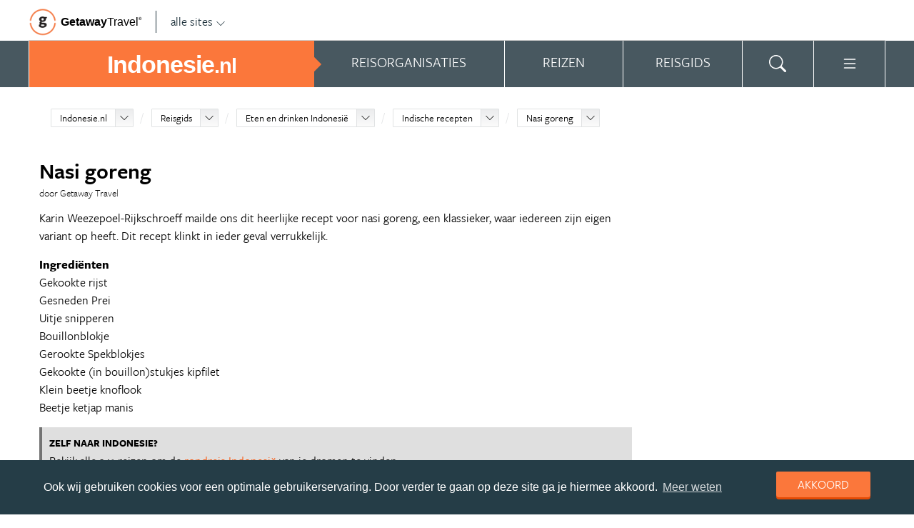

--- FILE ---
content_type: text/html; charset=UTF-8
request_url: https://www.indonesie.nl/indonesie/reisgids/eten-en-drinken-indonesie/indische-recepten/nasi-goreng/
body_size: 22718
content:
<!DOCTYPE html>
<html xmlns="https://www.w3.org/1999/xhtml">
    <!-- Page generated at 2026-01-27 21:51:15 -->
    <head >
        <meta http-equiv="language" content="nl" />
        <meta name="viewport" content="width=device-width, initial-scale=1.0, maximum-scale=1, user-scalable=no">
        <meta name="format-detection" content="telephone=no">
        <meta name="SKYPE_TOOLBAR" content="SKYPE_TOOLBAR_PARSER_COMPATIBLE" />
                    <title>Nasi goreng - Indonesie.nl</title>
            <meta name="robots" content="index, follow, noodp" />
<meta http-equiv="Content-Type" content="text/html; charset=utf-8" />

            
                                                <meta property="og:url" content="https://www.Indonesie.nl/indonesie/reisgids/eten-en-drinken-indonesie/indische-recepten/nasi-goreng/" />

<meta property="og:site_name" content="Indonesie.nl"/>

    <meta property="fb:app_id" content="734192276683177" />

    <meta property="og:type" content="article" />
    <meta property="article:author" content="https://www.facebook.com/IndonesieNL" />
    <meta property="article:publisher" content="https://www.facebook.com/IndonesieNL" />

<link rel="apple-touch-icon" sizes="57x57" href="/favicon/apple-touch-icon-57x57.png">
<link rel="apple-touch-icon" sizes="60x60" href="/favicon/apple-touch-icon-60x60.png">
<link rel="apple-touch-icon" sizes="72x72" href="/favicon/apple-touch-icon-72x72.png">
<link rel="apple-touch-icon" sizes="76x76" href="/favicon/apple-touch-icon-76x76.png">
<link rel="apple-touch-icon" sizes="114x114" href="/favicon/apple-touch-icon-114x114.png">
<link rel="apple-touch-icon" sizes="120x120" href="/favicon/apple-touch-icon-120x120.png">
<link rel="apple-touch-icon" sizes="144x144" href="/favicon/apple-touch-icon-144x144.png">
<link rel="apple-touch-icon" sizes="152x152" href="/favicon/apple-touch-icon-152x152.png">
<link rel="apple-touch-icon" sizes="180x180" href="/favicon/apple-touch-icon-180x180.png">
<link rel="icon" type="image/png" href="/favicon/favicon-32x32.png" sizes="32x32">
<link rel="icon" type="image/png" href="/favicon/favicon-194x194.png" sizes="194x194">
<link rel="icon" type="image/png" href="/favicon/favicon-96x96.png" sizes="96x96">
<link rel="icon" type="image/png" href="/favicon/android-chrome-192x192.png" sizes="192x192">
<link rel="icon" type="image/png" href="/favicon/favicon-16x16.png" sizes="16x16">
<link rel="manifest" href="/favicon/manifest.json">
<link rel="mask-icon" href="/favicon/safari-pinned-tab.svg" color="#5bbad5">
<meta name="apple-mobile-web-app-title" content="Getaway Travel">
<meta name="application-name" content="Getaway Travel">
<meta name="msapplication-TileColor" content="#da532c">
<meta name="msapplication-TileImage" content="/favicon/mstile-144x144.png">
<meta name="theme-color" content="#ffffff">
        <link rel="stylesheet" href="/assets/frontend/build/app.376e6d59880b1bd73056.css"/>
            <meta property="og:title" content="Nasi goreng" />
    <meta property="og:description" content="Karin Weezepoel-Rijkschroeff mailde ons dit heerlijke recept voor nasi goreng, een klassieker, waar iedereen zijn eigen variant op heeft. Dit recept klinkt in ieder geval verrukkelijk. Ingrediënten Gekookte rijst Gesneden Prei Uitje snipperen Bouillonblokje Gerookte Spekblokjes Gekookte (in bouillon)stukjes..." />
            <meta property="og:image" content="https://images.panoramix.getaway.nl/media/guide/0001/09/d6b47e334d803be317debb3986de9b033514e0ae.jpeg" />
            <script>(function(w,d,s,l,i){w[l]=w[l]||[];w[l].push({'gtm.start':new Date().getTime(),event:'gtm.js'});var f=d.getElementsByTagName(s)[0],j=d.createElement(s),dl=l!='dataLayer'?'&l='+l:'';j.async=true;j.src='https://cdn2.indonesie.nl/gtm.js?id='+i+dl;f.parentNode.insertBefore(j,f);})(window,document,'script','dataLayer','GTM-TM88TF');</script>
    </head>
    <body id="body" class="getaway">
        <div id="fb-root"></div>
        <noscript><iframe src="https://cdn2.indonesie.nl/ns.html?id=GTM-TM88TF" height="0" width="0" style="display:none;visibility:hidden"></iframe></noscript>
        <div class="stick_in_parent">
            <div id="content">
    <div class="header">
        <div class="container">
            <div class="header-top">
                <a href="https://getawaytravel.nl" class="header-logo" target="_blank">
                    <img src="[data-uri]" data-src="/assets/frontend/images/g.png" alt="Logo Getaway Travel" class="unveil">
                    <span>Getaway</span><em>Travel<sup>&copy;</sup></em>
                </a>
                <a href="#" data-event-actionpath="Header bestemmingen" data-event-category="Interactie" class="js-toggle-destinations all-destinations">alle sites    <svg><use xlink:href="#svg-chevron-down"></use></svg>
</a>
            </div>
        </div>
    </div>

    <div class="destinations js-destinations">
        <div class="container">
            <div class="category">
                <p class="title">Landen</p>
                <ul>
                                            <li><a href="https://www.amerika.nl/" data-event-category="Getaway Netwerk" data-event-actionpath="Header" data-event-label="Amerika.nl">Amerika.nl</a></li>
                                            <li><a href="https://www.australie.nl/" data-event-category="Getaway Netwerk" data-event-actionpath="Header" data-event-label="Australie.nl">Australie.nl</a></li>
                                            <li><a href="https://www.bali.nl/" data-event-category="Getaway Netwerk" data-event-actionpath="Header" data-event-label="Bali.nl">Bali.nl</a></li>
                                            <li><a href="https://www.indonesie.nl/" data-event-category="Getaway Netwerk" data-event-actionpath="Header" data-event-label="Indonesie.nl">Indonesie.nl</a></li>
                                            <li><a href="https://www.nieuw-zeeland.nl/" data-event-category="Getaway Netwerk" data-event-actionpath="Header" data-event-label="Nieuw-Zeeland.nl">Nieuw-Zeeland.nl</a></li>
                                            <li><a href="https://www.zuid-afrika.nl/" data-event-category="Getaway Netwerk" data-event-actionpath="Header" data-event-label="Zuid-Afrika.nl">Zuid-Afrika.nl</a></li>
                                            <li><a href="https://www.zuidoostazie.nl/" data-event-category="Getaway Netwerk" data-event-actionpath="Header" data-event-label="ZuidoostAzie.nl">ZuidoostAzie.nl</a></li>
                                    </ul>
            </div>
            <div class="category">
                <p class="title">Continenten</p>
                <ul>
                                            <li><a href="https://www.afrika.nl/" data-event-category="Getaway Netwerk" data-event-actionpath="Header" data-event-label="Afrika.nl">Afrika.nl</a></li>
                                            <li><a href="https://www.azie.nl/" data-event-category="Getaway Netwerk" data-event-actionpath="Header" data-event-label="Azie.nl">Azie.nl</a></li>
                                            <li><a href="https://www.zuidamerika.nl/" data-event-category="Getaway Netwerk" data-event-actionpath="Header" data-event-label="ZuidAmerika.nl">ZuidAmerika.nl</a></li>
                                            <li><a href="https://www.middenamerika.nl/" data-event-category="Getaway Netwerk" data-event-actionpath="Header" data-event-label="MiddenAmerika.nl">MiddenAmerika.nl</a></li>
                                            <li><a href="https://www.noordamerika.nl/" data-event-category="Getaway Netwerk" data-event-actionpath="Header" data-event-label="NoordAmerika.nl">NoordAmerika.nl</a></li>
                                            <li><a href="https://www.oceanie.nl/" data-event-category="Getaway Netwerk" data-event-actionpath="Header" data-event-label="Oceanie.nl">Oceanie.nl</a></li>
                                    </ul>
            </div>
        </div>
    </div>
</div>

                
    <div class="topbanner banner-max-970">
    <!-- GUIDE_728x90 -->
    <div class="bannerslot is-topbanner" id="banner-guide-content-728-90" data-dfp="INDONESIE.NL-FEATUREROW-BACKGROUND-970x250" data-dfp-sizes="[[728, 90], [970, 250], [970, 90]]"></div>
</div>

<div class="banner hide-on-small-tablet hide-on-tablet hide-on-desktop">
    <!-- MOB-TOP-320x100  (template: topbanner.html.twig) -->
    <div class="bannerslot" id="banner-mob-top-320-100" data-dfp="INDONESIE.NL-MOB-TOP-320x100" data-dfp-sizes="[[300, 100]]"></div>
</div>
<div id="menu" class="main-menu">
    <div class="row">
        <div class="wrap" id="mainmenu">
            <div class="menu-title item">
                <span class="toggle-mainmenu">menu</span>
                <a href="/" data-event-category="Getaway Netwerk" data-event-actionpath="Logo Getaway" data-event-label="GetAway.nl" id="sitename">
                    <i class="menu-title-main">Indonesie<small>.nl</small></i>
                                    </a>
            </div>
            <div class="main-menu-items">
                                    <div class="item menu-organizations" rel="menu_organizations">
                        <span>Reisorganisaties</span>
                        <span>Reisorganisaties</span>
                    </div>
                                            <div class="item menu-trips" rel="menu_trips">
                            <span>Reizen zoeken</span>
                            <span>Reizen</span>
                        </div>
                                        <div class="item menu-guide" rel="menu_guide">
                        <span>Reisgids</span>
                        <span>Reisgids</span>
                    </div>
                                                    <div class="item menu-search" rel="menu_search">
                    <span>Zoeken</span>
                    <span>    <svg><use xlink:href="#svg-search"></use></svg>
</span>
                </div>
                <div class="item menu-more" rel="menu_more">
                    <span>Meer Indonesie.nl</span>
                    <span>    <svg><use xlink:href="#svg-list"></use></svg>
</span>
                </div>
                <div class="item menu-other" rel="menu_other">
                    <span>Andere bestemmingen</span>
                    <span></span>
                </div>
            </div>
        </div>
    </div>

    <div class="wrap" id="submenu">
        <div class="closer">    <svg><use xlink:href="#svg-x-lg"></use></svg>
</div>
                    <div class="submenu-pane" id="menu_organizations">
                <div>
                    <p class="title">Reisorganisaties per reissoort</p>
                    <div class="row">
                                                    <ul>
                                                                    <li><a href="/rondreizen/" title="Rondreis Indonesie" data-event-category="Menu" data-event-actionpath="Reisorganisatie rubriek" data-event-label="Rondreizen Indonesië">Rondreizen Indonesië</a></li>
                                                                    <li><a href="/vliegtickets/" title="Vliegtickets Indonesie" data-event-category="Menu" data-event-actionpath="Reisorganisatie rubriek" data-event-label="Vliegtickets">Vliegtickets</a></li>
                                                                    <li><a href="/reizen-op-maat/" title="Reizen op maat Indonesie" data-event-category="Menu" data-event-actionpath="Reisorganisatie rubriek" data-event-label="Reizen op maat">Reizen op maat</a></li>
                                                                    <li><a href="/strandvakanties/" title="Strandvakanties Indonesie" data-event-category="Menu" data-event-actionpath="Reisorganisatie rubriek" data-event-label="Strandvakanties">Strandvakanties</a></li>
                                                                    <li><a href="/groepsreizen/" title="Groepsreis Indonesie" data-event-category="Menu" data-event-actionpath="Reisorganisatie rubriek" data-event-label="Groepsreizen">Groepsreizen</a></li>
                                                                                                    <li class="more"><a href="javascript:;" id="organizations_more_button" data-event-category="Menu" data-event-actionpath="Meer reisorganisatie rubrieken">                        <span class="svg svg--small">
        <span>Meer</span>    <svg><use xlink:href="#svg-chevron-down"></use></svg>

    </span>

</a></li>
                                                            </ul>
                                                    <ul>
                                                                    <li><a href="/bouwstenen/" title="Bouwstenen Indonesie" data-event-category="Menu" data-event-actionpath="Reisorganisatie rubriek" data-event-label="Bouwstenen">Bouwstenen</a></li>
                                                                    <li><a href="/luxereizen/" title="Luxe reizen Indonesie" data-event-category="Menu" data-event-actionpath="Reisorganisatie rubriek" data-event-label="Luxe reizen">Luxe reizen</a></li>
                                                                    <li><a href="/vrijwilligerswerk/" title="Vrijwilligerswerk Indonesie" data-event-category="Menu" data-event-actionpath="Reisorganisatie rubriek" data-event-label="Vrijwilligerswerk">Vrijwilligerswerk</a></li>
                                                                    <li><a href="/duikvakanties/" title="Duikvakanties Indonesie" data-event-category="Menu" data-event-actionpath="Reisorganisatie rubriek" data-event-label="Duikvakanties">Duikvakanties</a></li>
                                                                                            </ul>
                                            </div>
                    <div class="row" id="organizations_more_block" style="display:none;">
                                                    <ul>
                                                                    <li><a href="/specialisten/"  title="Indonesie Specialisten" data-event-category="Menu" data-event-actionpath="Reisorganisatie rubriek" data-event-label="Specialisten">Specialisten</a></li>
                                                                    <li><a href="/resorts/"  title="Resorts Indonesie" data-event-category="Menu" data-event-actionpath="Reisorganisatie rubriek" data-event-label="Resorts">Resorts</a></li>
                                                                    <li><a href="/wandelvakanties/"  title="Wandelvakanties Indonesie" data-event-category="Menu" data-event-actionpath="Reisorganisatie rubriek" data-event-label="Wandelvakanties">Wandelvakanties</a></li>
                                                                    <li><a href="/fietsvakanties/"  title="Fietsvakanties Indonesie" data-event-category="Menu" data-event-actionpath="Reisorganisatie rubriek" data-event-label="Fietsvakanties">Fietsvakanties</a></li>
                                                            </ul>
                                                    <ul>
                                                                    <li><a href="/hotels/"  title="Hotels Indonesie" data-event-category="Menu" data-event-actionpath="Reisorganisatie rubriek" data-event-label="Hotels">Hotels</a></li>
                                                                    <li><a href="/familiereizen/"  title="Familiereizen Indonesie" data-event-category="Menu" data-event-actionpath="Reisorganisatie rubriek" data-event-label="Familiereizen">Familiereizen</a></li>
                                                                    <li><a href="/met-locals/"  title="Met locals" data-event-category="Menu" data-event-actionpath="Reisorganisatie rubriek" data-event-label="Met locals">Met locals</a></li>
                                                                    <li><a href="/jongerenreizen/"  title="Jongerenreis Indonesië" data-event-category="Menu" data-event-actionpath="Reisorganisatie rubriek" data-event-label="Jongerenreizen">Jongerenreizen</a></li>
                                                            </ul>
                                            </div>
                </div>
                <div class="menucontent">
                    <p>De beste aanbieders op een rij!</p>

<p>Op Indonesie.nl vind je de beste aanbieders van vakantie reizen naar Indonesi&euml;. Zoek, vergelijk en vind de aanbieder die bij je past! Vraag brochures aan, schrijf je in voor nieuwsbrieven of volg de Indonesi&euml; specialisten op Facebook!</p>
                                            <p>
                            <a href="/rondreizen/" class="blocklink" data-event-category="Menu" data-event-actionpath="Reisorganisatie hoofdrubriek">Bekijk rondreis aanbieders</a>
                        </p>
                                    </div>
            </div>

            <div class="submenu-pane"  id="menu_country">
    <p class="title">Kies een land</p>
            <div class="category">
            <ul>
                                                            <li>
                            <a href="/indonesie/" title="Indonesië" data-event-category="Menu" data-event-actionpath="Site land reisgids" data-event-label="Indonesië">
                                Indonesië
                            </a>
                        </li>
                                                </ul>
        </div>
    </div>

                            <div class="submenu-pane"  id="menu_trips">
                                            <div>
                            <p class="title">Indonesië reizen</p>
                            <ul>
                                <li><a href="/indonesie/reizen/" title="Vind jouw ideale Indonesië reis" data-event-category="Menu" data-event-actionpath="Reizen allen">Bekijk alle reizen</a></li>
                                <li><a href="/reizen/aanbiedingen/?country_slug=indonesie" title="Top 10 reizen Indonesië" data-event-category="Menu" data-event-actionpath="Reizen top 10">Top 10 reizen</a></li>
                                <li><a href="/speciale-aanbieding/" title="Reis van de maand Indonesië" data-event-category="Menu" data-event-actionpath="Reis van de maand">Reis van de maand</a></li>
                            </ul>
                        </div>
                        <div>
                            <p class="title">Best geboekte reizen</p>
                            <ul>
                                                                    <li><a href="/indonesie/reizen/bali-vakantie/" title="Bali vakantie" data-event-category="Menu" data-event-actionpath="Reis collectie" data-event-label="Bali vakantie">Bali vakantie</a></li>
                                                                    <li><a href="/indonesie/reizen/rondreis-java/" title="Rondreis Java" data-event-category="Menu" data-event-actionpath="Reis collectie" data-event-label="Rondreis Java">Rondreis Java</a></li>
                                                                    <li><a href="/indonesie/reizen/rondreis-sumatra/" title="Rondreis Sumatra" data-event-category="Menu" data-event-actionpath="Reis collectie" data-event-label="Rondreis Sumatra">Rondreis Sumatra</a></li>
                                                                                                    <li class="more"><a href="javascript:;" id="trips_more_button" data-event-category="Menu" data-event-actionpath="Meer reiscollecties">                        <span class="svg svg--small">
        <span>Meer</span>    <svg><use xlink:href="#svg-chevron-down"></use></svg>

    </span>

</a></li>
                                                                            <li class="menu_trips_popular_more" style="display:none;"><a href="/indonesie/reizen/rondreis-bali/" title="Rondreis Bali" data-event-actionpath="Reis collectie" data-event-label="Rondreis Bali">Rondreis Bali</a></li>
                                                                            <li class="menu_trips_popular_more" style="display:none;"><a href="/indonesie/reizen/rondreis-sulawesi/" title="Rondreis Sulawesi" data-event-actionpath="Reis collectie" data-event-label="Rondreis Sulawesi">Rondreis Sulawesi</a></li>
                                                                            <li class="menu_trips_popular_more" style="display:none;"><a href="/indonesie/reizen/vakantie-lombok/" title="Vakantie Lombok" data-event-actionpath="Reis collectie" data-event-label="Vakantie Lombok">Vakantie Lombok</a></li>
                                                                                                </ul>
                        </div>
                        <div class="menucontent">
                            <p>De beste reizen op een rij!</p>

<p>Op Indonesie.nl vind je het meest uitgebreide aanbod van reizen naar Indonesi&euml;.</p>
                            <p><a href="/indonesie/reizen/" class="blocklink" title="Vind jouw ideale Indonesië reis">Bekijk alle reizen</a></p>
                        </div>
                                    </div>
            
            <div class="submenu-pane" id="menu_guide">
                                    <div class="category">
                        <p class="title">
                                                            <a href="/indonesie/reisgids/bali/" title="Bali" data-event-category="Menu" data-event-actionpath="Reisgids header" data-event-label="Bali">Bali</a>
                                                    </p>
                        <ul>
                                                            <li><a href="/indonesie/reisgids/bali/ubud/" title="Ubud" data-event-category="Menu" data-event-actionpath="Reisgids item" data-event-label="Ubud">Ubud</a></li>
                                                            <li><a href="/indonesie/reisgids/bali/denpasar/" title="Denpasar" data-event-category="Menu" data-event-actionpath="Reisgids item" data-event-label="Denpasar">Denpasar</a></li>
                                                            <li><a href="/indonesie/reisgids/bali/pura-tanah-lot/" title="Pura Tanah Lot" data-event-category="Menu" data-event-actionpath="Reisgids item" data-event-label="Tanah Lot">Tanah Lot</a></li>
                                                            <li><a href="/indonesie/reisgids/bali/gunung-agung/" title="Gunung Agung" data-event-category="Menu" data-event-actionpath="Reisgids item" data-event-label="Gunung Agung">Gunung Agung</a></li>
                                                            <li><a href="/indonesie/reisgids/bali/nusa-lembongan/" title="Nusa Lembongan" data-event-category="Menu" data-event-actionpath="Reisgids item" data-event-label="Lembongan">Lembongan</a></li>
                                                            <li><a href="/indonesie/reisgids/bali/kuta/" title="Kuta" data-event-category="Menu" data-event-actionpath="Reisgids item" data-event-label="Kuta">Kuta</a></li>
                                                        <!-- more -->
                                                                                        <li class="more"><a href="/indonesie/reisgids/bali/" data-event-category="Menu" data-event-actionpath="Reisgids meer" data-event-label="Bali">                        <span class="svg svg--small">
        <span>Meer Bali</span>    <svg><use xlink:href="#svg-chevron-right"></use></svg>

    </span>

</a></li>
                                                    </ul>
                    </div>
                                    <div class="category">
                        <p class="title">
                                                            <a href="/indonesie/reisgids/java/" title="Java" data-event-category="Menu" data-event-actionpath="Reisgids header" data-event-label="Java">Java</a>
                                                    </p>
                        <ul>
                                                            <li><a href="/indonesie/reisgids/java/jakarta/" title="Jakarta" data-event-category="Menu" data-event-actionpath="Reisgids item" data-event-label="Jakarta">Jakarta</a></li>
                                                            <li><a href="/indonesie/reisgids/java/borobudur/" title="Borobudur" data-event-category="Menu" data-event-actionpath="Reisgids item" data-event-label="Borobudur">Borobudur</a></li>
                                                            <li><a href="/indonesie/reisgids/java/yogyakarta/" title="Yogyakarta" data-event-category="Menu" data-event-actionpath="Reisgids item" data-event-label="Yogyakarta">Yogyakarta</a></li>
                                                            <li><a href="/indonesie/reisgids/java/prambanan/" title="Prambanan" data-event-category="Menu" data-event-actionpath="Reisgids item" data-event-label="Prambanan">Prambanan</a></li>
                                                            <li><a href="/indonesie/reisgids/java/bromo-national-park/" title="Bromo National Park" data-event-category="Menu" data-event-actionpath="Reisgids item" data-event-label="Bromo National Park">Bromo National Park</a></li>
                                                            <li><a href="/indonesie/reisgids/java/bandung/" title="Bandung" data-event-category="Menu" data-event-actionpath="Reisgids item" data-event-label="Bandung">Bandung</a></li>
                                                        <!-- more -->
                                                                                        <li class="more"><a href="/indonesie/reisgids/java/" data-event-category="Menu" data-event-actionpath="Reisgids meer" data-event-label="Java">                        <span class="svg svg--small">
        <span>Meer Java</span>    <svg><use xlink:href="#svg-chevron-right"></use></svg>

    </span>

</a></li>
                                                    </ul>
                    </div>
                                    <div class="category">
                        <p class="title">
                                                            <a href="/indonesie/reisgids/lombok/" title="Lombok" data-event-category="Menu" data-event-actionpath="Reisgids header" data-event-label="Lombok">Lombok</a>
                                                    </p>
                        <ul>
                                                            <li><a href="/indonesie/reisgids/lombok/gili-eilanden/" title="Gili-eilanden" data-event-category="Menu" data-event-actionpath="Reisgids item" data-event-label="Gili-eilanden">Gili-eilanden</a></li>
                                                            <li><a href="/indonesie/reisgids/lombok/gunung-rinjani/" title="Gunung Rinjani" data-event-category="Menu" data-event-actionpath="Reisgids item" data-event-label="Gunung Rinjani">Gunung Rinjani</a></li>
                                                            <li><a href="/indonesie/reisgids/lombok/senggigi/" title="Senggigi" data-event-category="Menu" data-event-actionpath="Reisgids item" data-event-label="Senggigi">Senggigi</a></li>
                                                            <li><a href="/indonesie/reisgids/lombok/mataram/" title="Mataram" data-event-category="Menu" data-event-actionpath="Reisgids item" data-event-label="Mataram">Mataram</a></li>
                                                            <li><a href="/indonesie/reisgids/lombok/kuta-lombok/" title="Kuta Lombok" data-event-category="Menu" data-event-actionpath="Reisgids item" data-event-label="Kuta Lombok">Kuta Lombok</a></li>
                                                            <li><a href="/indonesie/reisgids/lombok/pura-batu-bolong/" title="Pura Batu Bolong" data-event-category="Menu" data-event-actionpath="Reisgids item" data-event-label="Pura Batu Bolong">Pura Batu Bolong</a></li>
                                                        <!-- more -->
                                                                                        <li class="more"><a href="/indonesie/reisgids/lombok/" data-event-category="Menu" data-event-actionpath="Reisgids meer" data-event-label="Lombok">                        <span class="svg svg--small">
        <span>Meer Lombok</span>    <svg><use xlink:href="#svg-chevron-right"></use></svg>

    </span>

</a></li>
                                                    </ul>
                    </div>
                                    <div class="category">
                        <p class="title">
                                                            <a href="/indonesie/reisgids/molukken/" title="Molukken" data-event-category="Menu" data-event-actionpath="Reisgids header" data-event-label="Molukken">Molukken</a>
                                                    </p>
                        <ul>
                                                            <li><a href="/indonesie/reisgids/molukken/ambon/" title="Ambon" data-event-category="Menu" data-event-actionpath="Reisgids item" data-event-label="Ambon">Ambon</a></li>
                                                            <li><a href="/indonesie/reisgids/molukken/banda-eilanden/" title="Banda eilanden" data-event-category="Menu" data-event-actionpath="Reisgids item" data-event-label="Banda eilanden">Banda eilanden</a></li>
                                                            <li><a href="/indonesie/reisgids/molukken/ternate/" title="Ternate" data-event-category="Menu" data-event-actionpath="Reisgids item" data-event-label="Ternate">Ternate</a></li>
                                                            <li><a href="/indonesie/reisgids/molukken/ceram/" title="Ceram" data-event-category="Menu" data-event-actionpath="Reisgids item" data-event-label="Ceram">Ceram</a></li>
                                                            <li><a href="/indonesie/reisgids/molukken/kei-eilanden/" title="Kei eilanden" data-event-category="Menu" data-event-actionpath="Reisgids item" data-event-label="Kei eilanden">Kei eilanden</a></li>
                                                            <li><a href="/indonesie/reisgids/molukken/halmahera/" title="Halmahera" data-event-category="Menu" data-event-actionpath="Reisgids item" data-event-label="Halmahera">Halmahera</a></li>
                                                        <!-- more -->
                                                                                        <li class="more"><a href="/indonesie/reisgids/molukken/" data-event-category="Menu" data-event-actionpath="Reisgids meer" data-event-label="Molukken">                        <span class="svg svg--small">
        <span>Meer Molukken</span>    <svg><use xlink:href="#svg-chevron-right"></use></svg>

    </span>

</a></li>
                                                    </ul>
                    </div>
                                    <div class="category">
                        <p class="title">
                                                            <a href="/indonesie/reisgids/sumatra/" title="Sumatra" data-event-category="Menu" data-event-actionpath="Reisgids header" data-event-label="Sumatra">Sumatra</a>
                                                    </p>
                        <ul>
                                                            <li><a href="/indonesie/reisgids/sumatra/medan/" title="Medan" data-event-category="Menu" data-event-actionpath="Reisgids item" data-event-label="Medan">Medan</a></li>
                                                            <li><a href="/indonesie/reisgids/sumatra/padang/" title="Padang" data-event-category="Menu" data-event-actionpath="Reisgids item" data-event-label="Padang">Padang</a></li>
                                                            <li><a href="/indonesie/reisgids/sumatra/pulau-weh/" title="Pulau Weh" data-event-category="Menu" data-event-actionpath="Reisgids item" data-event-label="Pulau Weh">Pulau Weh</a></li>
                                                            <li><a href="/indonesie/reisgids/sumatra/mentawai-eilanden/" title="Mentawai eilanden" data-event-category="Menu" data-event-actionpath="Reisgids item" data-event-label="Mentawai eilanden">Mentawai eilanden</a></li>
                                                            <li><a href="/indonesie/reisgids/sumatra/lake-toba/" title="Lake Toba" data-event-category="Menu" data-event-actionpath="Reisgids item" data-event-label="Lake Toba">Lake Toba</a></li>
                                                            <li><a href="/indonesie/reisgids/sumatra/gunung-marapi/" title="Gunung Marapi" data-event-category="Menu" data-event-actionpath="Reisgids item" data-event-label="Gunung Marapi">Gunung Marapi</a></li>
                                                        <!-- more -->
                                                                                        <li class="more"><a href="/indonesie/reisgids/sumatra/" data-event-category="Menu" data-event-actionpath="Reisgids meer" data-event-label="Sumatra">                        <span class="svg svg--small">
        <span>Meer Sumatra</span>    <svg><use xlink:href="#svg-chevron-right"></use></svg>

    </span>

</a></li>
                                                    </ul>
                    </div>
                                    <div class="category">
                        <p class="title">
                                                            <a href="/indonesie/reisgids/sulawesi/" title="Sulawesi" data-event-category="Menu" data-event-actionpath="Reisgids header" data-event-label="Sulawesi">Sulawesi</a>
                                                    </p>
                        <ul>
                                                            <li><a href="/indonesie/reisgids/sulawesi/makassar/" title="Makassar" data-event-category="Menu" data-event-actionpath="Reisgids item" data-event-label="Makassar">Makassar</a></li>
                                                            <li><a href="/indonesie/reisgids/sulawesi/manado/" title="Manado" data-event-category="Menu" data-event-actionpath="Reisgids item" data-event-label="Manado">Manado</a></li>
                                                            <li><a href="/indonesie/reisgids/sulawesi/tana-toraja/" title="Tana Toraja" data-event-category="Menu" data-event-actionpath="Reisgids item" data-event-label="Tana Toraja">Tana Toraja</a></li>
                                                            <li><a href="/indonesie/reisgids/sulawesi/togian-eilanden/" title="Togian eilanden" data-event-category="Menu" data-event-actionpath="Reisgids item" data-event-label="Togian eilanden">Togian eilanden</a></li>
                                                            <li><a href="/indonesie/reisgids/sulawesi/bunaken-national-park/" title="Bunaken National Park" data-event-category="Menu" data-event-actionpath="Reisgids item" data-event-label="Bunaken">Bunaken</a></li>
                                                            <li><a href="/indonesie/reisgids/sulawesi/rantepao/" title="Rantepao" data-event-category="Menu" data-event-actionpath="Reisgids item" data-event-label="Rantepao">Rantepao</a></li>
                                                        <!-- more -->
                                                                                        <li class="more"><a href="/indonesie/reisgids/sulawesi/" data-event-category="Menu" data-event-actionpath="Reisgids meer" data-event-label="Sulawesi">                        <span class="svg svg--small">
        <span>Meer Sulawesi</span>    <svg><use xlink:href="#svg-chevron-right"></use></svg>

    </span>

</a></li>
                                                    </ul>
                    </div>
                                    <div class="category">
                        <p class="title">
                                                            <a href="/rondreizen/reisroutes/" title="Reisroutes" data-event-category="Menu" data-event-actionpath="Reisgids header" data-event-label="Reisroutes">Reisroutes</a>
                                                    </p>
                        <ul>
                                                            <li><a href="/indonesie/reisgids/rondreis-bali/" title="Rondreis Bali" data-event-category="Menu" data-event-actionpath="Reisgids item" data-event-label="Rondreis Bali">Rondreis Bali</a></li>
                                                            <li><a href="/indonesie/reisgids/rondreis-java/" title="Rondreis Java" data-event-category="Menu" data-event-actionpath="Reisgids item" data-event-label="Rondreis Java">Rondreis Java</a></li>
                                                            <li><a href="/indonesie/reisgids/rondreis-indonesie-in-vier-weken/" title="Rondreis Indonesië in vier weken" data-event-category="Menu" data-event-actionpath="Reisgids item" data-event-label="Indonesië in 4 weken">Indonesië in 4 weken</a></li>
                                                            <li><a href="/indonesie/reisgids/rondreis-bali-java-lombok/" title="Rondreis Bali, Java &amp; Lombok" data-event-category="Menu" data-event-actionpath="Reisgids item" data-event-label="Bali, Java &amp; Lombok">Bali, Java &amp; Lombok</a></li>
                                                            <li><a href="/indonesie/reisgids/rondreis-sumatra/" title="Rondreis Sumatra" data-event-category="Menu" data-event-actionpath="Reisgids item" data-event-label="Rondreis Sumatra">Rondreis Sumatra</a></li>
                                                            <li><a href="/indonesie/reisgids/indonesie-buiten-de-gebaande-paden/" title="Rondreis Indonesië buiten de gebaande paden" data-event-category="Menu" data-event-actionpath="Reisgids item" data-event-label="Hidden gems">Hidden gems</a></li>
                                                        <!-- more -->
                                                                                        <li class="more"><a href="/rondreizen/reisroutes/" data-event-category="Menu" data-event-actionpath="Reisgids meer" data-event-label="Reisroutes">                        <span class="svg svg--small">
        <span>Meer reisroutes</span>    <svg><use xlink:href="#svg-chevron-right"></use></svg>

    </span>

</a></li>
                                                    </ul>
                    </div>
                                    <div class="category">
                        <p class="title">
                                                            <a href="/indonesie/reisgids/praktische-informatie/" title="Praktische info" data-event-category="Menu" data-event-actionpath="Reisgids header" data-event-label="Praktische info">Praktische info</a>
                                                    </p>
                        <ul>
                                                            <li><a href="/indonesie/reisgids/klimaat-indonesie/" title="Klimaat Indonesie" data-event-category="Menu" data-event-actionpath="Reisgids item" data-event-label="Klimaat">Klimaat</a></li>
                                                            <li><a href="/indonesie/reisgids/weer-indonesie/" title="Weer Indonesie" data-event-category="Menu" data-event-actionpath="Reisgids item" data-event-label="Weer">Weer</a></li>
                                                            <li><a href="/indonesie/reisgids/visum-indonesie/" title="Visum Indonesie" data-event-category="Menu" data-event-actionpath="Reisgids item" data-event-label="Visum">Visum</a></li>
                                                            <li><a href="/indonesie/reisgids/inentingen-en-vaccinaties-indonesie/" title="Inentingen en vaccinaties Indonesie" data-event-category="Menu" data-event-actionpath="Reisgids item" data-event-label="Inentingen">Inentingen</a></li>
                                                            <li><a href="/indonesie/reisgids/tijd-en-tijdsverschil-indonesie/" title="Tijd en tijdsverschil Indonesie" data-event-category="Menu" data-event-actionpath="Reisgids item" data-event-label="Tijdsverschil">Tijdsverschil</a></li>
                                                            <li><a href="/indonesie/reisgids/reisverzekering-in-indonesie/" title="Reisverzekering in Indonesië" data-event-category="Menu" data-event-actionpath="Reisgids item" data-event-label="Reisverzekering">Reisverzekering</a></li>
                                                        <!-- more -->
                                                                                        <li class="more"><a href="/indonesie/reisgids/praktische-informatie/" data-event-category="Menu" data-event-actionpath="Reisgids meer" data-event-label="Praktische info">                        <span class="svg svg--small">
        <span>Meer tips</span>    <svg><use xlink:href="#svg-chevron-right"></use></svg>

    </span>

</a></li>
                                                    </ul>
                    </div>
                                    <div class="category">
                        <p class="title">
                                                            <a href="/indonesie/reisgids/achtergronden/" title="Insider tips" data-event-category="Menu" data-event-actionpath="Reisgids header" data-event-label="Insider tips">Insider tips</a>
                                                    </p>
                        <ul>
                                                            <li><a href="/indonesie/reisgids/top-lijsten-indonesie/" title="Toplijsten Indonesië" data-event-category="Menu" data-event-actionpath="Reisgids item" data-event-label="Toplijsten">Toplijsten</a></li>
                                                            <li><a href="/indonesie/reisgids/indonesie-blog/" title="Dé Indonesië Blog" data-event-category="Menu" data-event-actionpath="Reisgids item" data-event-label="Blog">Blog</a></li>
                                                            <li><a href="/indonesie/reisgids/liefs-van-de-redactie-indonesie-nl/" title="Liefs van de redactie" data-event-category="Menu" data-event-actionpath="Reisgids item" data-event-label="Liefs van de redactie">Liefs van de redactie</a></li>
                                                            <li><a href="/indonesie/reisgids/faq-indonesie/" title="FAQ Indonesië" data-event-category="Menu" data-event-actionpath="Reisgids item" data-event-label="FAQ">FAQ</a></li>
                                                            <li><a href="/indonesie/reisgids/eten-en-drinken-indonesie/indische-recepten/" title="Indische recepten" data-event-category="Menu" data-event-actionpath="Reisgids item" data-event-label="Recepten">Recepten</a></li>
                                                            <li><a href="/indonesie/reisgids/geschiedenis-indonesie/" title="Geschiedenis Indonesië" data-event-category="Menu" data-event-actionpath="Reisgids item" data-event-label="Geschiedenis">Geschiedenis</a></li>
                                                        <!-- more -->
                                                                                        <li class="more"><a href="/indonesie/reisgids/achtergronden/" data-event-category="Menu" data-event-actionpath="Reisgids meer" data-event-label="Insider tips">                        <span class="svg svg--small">
        <span>Meer verdieping</span>    <svg><use xlink:href="#svg-chevron-right"></use></svg>

    </span>

</a></li>
                                                    </ul>
                    </div>
                                            </div>
        

        <div class="submenu-pane" id="menu_search">
            <form method="get" action="/zoeken/">
                <input type="text" class="text" name="q">
                <input type="submit" value="zoeken" class="blockbutton small orange">
            </form>
        </div>

        <div class="submenu-pane" id="menu_more">
            <ul>
                                                                    <li><a href="/columns/" data-event-category="Menu" data-event-actionpath="Meer columns">Columns</a></li>
                                <li><a href="/nieuwsbrief-inschrijven/" data-event-category="Menu" data-event-actionpath="Meer nieuwsbrief">Nieuwsbrief</a></li>
            </ul>
        </div>

        <div class="submenu-pane" id="menu_other">
            <div class="category">
                <p class="title">Landen</p>
                <ul>
                                                                        <li><a href="https://www.amerika.nl/" target="_blank" data-event-category="Getaway Netwerk" data-event-actionpath="Header" data-event-label="Amerika.nl">Amerika.nl</a></li>
                                                                                                <li><a href="https://www.australie.nl/" target="_blank" data-event-category="Getaway Netwerk" data-event-actionpath="Header" data-event-label="Australie.nl">Australie.nl</a></li>
                                                                                                <li><a href="https://www.bali.nl/" target="_blank" data-event-category="Getaway Netwerk" data-event-actionpath="Header" data-event-label="Bali.nl">Bali.nl</a></li>
                                                                                                                                            <li><a href="https://www.nieuw-zeeland.nl/" target="_blank" data-event-category="Getaway Netwerk" data-event-actionpath="Header" data-event-label="Nieuw-Zeeland.nl">Nieuw-Zeeland.nl</a></li>
                                                                                                <li><a href="https://www.zuid-afrika.nl/" target="_blank" data-event-category="Getaway Netwerk" data-event-actionpath="Header" data-event-label="Zuid-Afrika.nl">Zuid-Afrika.nl</a></li>
                                                                                                <li><a href="https://www.zuidoostazie.nl/" target="_blank" data-event-category="Getaway Netwerk" data-event-actionpath="Header" data-event-label="ZuidoostAzie.nl">ZuidoostAzie.nl</a></li>
                                                            </ul>
            </div>
            <div class="category">
                <p class="title">Continenten</p>
                <ul>
                                                                        <li><a href="https://www.afrika.nl/" target="_blank" data-event-category="Getaway Netwerk" data-event-actionpath="Header" data-event-label="Afrika.nl">Afrika.nl</a></li>
                                                                                                <li><a href="https://www.azie.nl/" target="_blank" data-event-category="Getaway Netwerk" data-event-actionpath="Header" data-event-label="Azie.nl">Azie.nl</a></li>
                                                                                                <li><a href="https://www.zuidamerika.nl/" target="_blank" data-event-category="Getaway Netwerk" data-event-actionpath="Header" data-event-label="ZuidAmerika.nl">ZuidAmerika.nl</a></li>
                                                                                                <li><a href="https://www.middenamerika.nl/" target="_blank" data-event-category="Getaway Netwerk" data-event-actionpath="Header" data-event-label="MiddenAmerika.nl">MiddenAmerika.nl</a></li>
                                                                                                <li><a href="https://www.noordamerika.nl/" target="_blank" data-event-category="Getaway Netwerk" data-event-actionpath="Header" data-event-label="NoordAmerika.nl">NoordAmerika.nl</a></li>
                                                                                                <li><a href="https://www.oceanie.nl/" target="_blank" data-event-category="Getaway Netwerk" data-event-actionpath="Header" data-event-label="Oceanie.nl">Oceanie.nl</a></li>
                                                            </ul>
            </div>
        </div>
    </div>
</div>


            
                <section class="guide white">
        <div class="wrap content nopadding">
            <div class="crumb">
                

<ol class="breadcrumb" itemscope itemtype="http://schema.org/BreadcrumbList">
    <li itemprop="itemListElement" itemscope
        itemtype="http://schema.org/ListItem">
    <div class="dropdownselect small">
        <span class="dropdown-toggle">
            <a href="/" itemprop="item">Indonesie.nl</a>
            <meta itemprop="name" content="Indonesie.nl">
            <meta itemprop="position" content="1">
            <span class="icon"></span>
        </span>

        <span class="dropdown dropdown-anchor-right dropdown-relative">
            <ul class="dropdown-menu">
                                                            <li><a href="https://www.afrika.nl/" class="external" target="_blank"
                                    data-event-category="Getaway Netwerk" data-event-actionpath="Kruimelpad"
                                    data-event-label="Afrika.nl">Afrika.nl</a>
                                                                                <li><a href="https://www.amerika.nl/" class="external" target="_blank"
                                    data-event-category="Getaway Netwerk" data-event-actionpath="Kruimelpad"
                                    data-event-label="Amerika.nl">Amerika.nl</a>
                                                                                <li><a href="https://www.australie.nl/" class="external" target="_blank"
                                    data-event-category="Getaway Netwerk" data-event-actionpath="Kruimelpad"
                                    data-event-label="Australie.nl">Australie.nl</a>
                                                                                <li><a href="https://www.azie.nl/" class="external" target="_blank"
                                    data-event-category="Getaway Netwerk" data-event-actionpath="Kruimelpad"
                                    data-event-label="Azie.nl">Azie.nl</a>
                                                                                <li><a href="https://www.bali.nl/" class="external" target="_blank"
                                    data-event-category="Getaway Netwerk" data-event-actionpath="Kruimelpad"
                                    data-event-label="Bali.nl">Bali.nl</a>
                                                                                                                    <li><a href="https://www.zuidamerika.nl/" class="external" target="_blank"
                                    data-event-category="Getaway Netwerk" data-event-actionpath="Kruimelpad"
                                    data-event-label="ZuidAmerika.nl">ZuidAmerika.nl</a>
                                                                                <li><a href="https://www.middenamerika.nl/" class="external" target="_blank"
                                    data-event-category="Getaway Netwerk" data-event-actionpath="Kruimelpad"
                                    data-event-label="MiddenAmerika.nl">MiddenAmerika.nl</a>
                                                                                <li><a href="https://www.nieuw-zeeland.nl/" class="external" target="_blank"
                                    data-event-category="Getaway Netwerk" data-event-actionpath="Kruimelpad"
                                    data-event-label="Nieuw-Zeeland.nl">Nieuw-Zeeland.nl</a>
                                                                                <li><a href="https://www.noordamerika.nl/" class="external" target="_blank"
                                    data-event-category="Getaway Netwerk" data-event-actionpath="Kruimelpad"
                                    data-event-label="NoordAmerika.nl">NoordAmerika.nl</a>
                                                                                <li><a href="https://www.oceanie.nl/" class="external" target="_blank"
                                    data-event-category="Getaway Netwerk" data-event-actionpath="Kruimelpad"
                                    data-event-label="Oceanie.nl">Oceanie.nl</a>
                                                                                <li><a href="https://www.zuid-afrika.nl/" class="external" target="_blank"
                                    data-event-category="Getaway Netwerk" data-event-actionpath="Kruimelpad"
                                    data-event-label="Zuid-Afrika.nl">Zuid-Afrika.nl</a>
                                                                                <li><a href="https://www.zuidoostazie.nl/" class="external" target="_blank"
                                    data-event-category="Getaway Netwerk" data-event-actionpath="Kruimelpad"
                                    data-event-label="ZuidoostAzie.nl">ZuidoostAzie.nl</a>
                                                </ul>
        </span>
    </div>
</li>

            <li itemprop="itemListElement" itemscope
        itemtype="http://schema.org/ListItem">
    <div class="dropdownselect small">
        <span class="dropdown-toggle">
            <a href="/indonesie/reisgids/"
                    itemprop="item">Reisgids</a>
            <meta itemprop="name" content="Reisgids">
            <meta itemprop="position" content="2">
            <span class="icon"></span>
        </span>

        <span class="dropdown dropdown-anchor-right dropdown-relative">
            <ul class="dropdown-menu">
                <li><a href="/indonesie/organisaties/">Reisorganisaties</a></li>
                <li><a href="/indonesie/reizen/">Reizen</a></li>
            </ul>
        </span>
    </div>
</li>
                    
                                                                <li itemprop="itemListElement" itemscope
            itemtype="http://schema.org/ListItem">
        <div class="dropdownselect small">
            <span class="dropdown-toggle">
                <a href="/indonesie/reisgids/eten-en-drinken-indonesie/" title="Eten en drinken Indonesië" itemprop="item">Eten en drinken Indonesië</a>
            <meta itemprop="name" content="Eten en drinken Indonesië">
            <meta itemprop="position" content="3">
                                    <span class="icon"></span>
                            </span>

            <span class="dropdown dropdown-anchor-right dropdown-scroll dropdown-relative">
                <ul class="dropdown-menu">
                                            <li class="header">Meer in Indonesie<li>
                                            
                                            <li><a href="/indonesie/reisgids/top-lijsten-indonesie/5-must-dos-op-de-gili-eilanden/" title="5 Must-do&#039;s op de Gili-eilanden">5 Must-do&#039;s op de Gili-eilanden</a></li>
                                            <li><a href="/indonesie/reisgids/top-lijsten-indonesie/6-must-dos-tijdens-je-rondreis-over-lombok/" title="6 must-do’s tijdens je rondreis over Lombok">6 must-do’s tijdens je rondreis over Lombok</a></li>
                                            <li><a href="/indonesie/reisgids/indonesie-blog/7-woorden-die-je-reis-door-indonesie-nog-makkelijker-maken/" title="7 woorden die je reis door Indonesië nóg makkelijker maken">7 woorden die je reis door Indonesië nóg makkelijker maken</a></li>
                                            <li><a href="/indonesie/reisgids/indonesie-blog/9-manieren-om-tot-rust-te-komen-in-indonesie/" title="9 manieren om tot rust te komen in Indonesië">9 manieren om tot rust te komen in Indonesië</a></li>
                                            <li><a href="/indonesie/reisgids/top-lijsten-indonesie/10-beschermde-diersoorten-die-je-in-indonesie-vindt/" title="10 beschermde diersoorten die je in Indonesië vindt">10 beschermde diersoorten die je in Indonesië vindt</a></li>
                                            <li><a href="/indonesie/reisgids/columns-indonesie/" title="Columns Indonesie">Columns Indonesie</a></li>
                                            <li><a href="/indonesie/reisgids/cruisebestemming/" title="Cruisebestemming">Cruisebestemming</a></li>
                                            <li><a href="/indonesie/reisgids/cultuur-indonesie/" title="Cultuur Indonesië">Cultuur Indonesië</a></li>
                                            <li><a href="/indonesie/reisgids/top-lijsten-indonesie/de-6-mooiste-tempels-van-indonesie/" title="De 6 mooiste tempels van Indonesië">De 6 mooiste tempels van Indonesië</a></li>
                                            <li><a href="/indonesie/reisgids/top-lijsten-indonesie/de-7-beste-plekken-om-te-duiken-in-indonesie/" title="De 7 beste plekken om te duiken in Indonesië">De 7 beste plekken om te duiken in Indonesië</a></li>
                                            <li><a href="/indonesie/reisgids/top-lijsten-indonesie/de-7-leukste-activiteiten-op-bali-met-kinderen/" title="De 7 leukste activiteiten op Bali met kinderen">De 7 leukste activiteiten op Bali met kinderen</a></li>
                                            <li><a href="/indonesie/reisgids/indonesie-blog/de-beste-indonesische-restaurants-in-nederland/" title="De beste Indonesische restaurants in Nederland">De beste Indonesische restaurants in Nederland</a></li>
                                            <li><a href="/indonesie/reisgids/natuur-indonesie/de-ring-of-fire-alles-wat-je-erover-moet-weten-voor-je-rondreis-door-indonesie/" title="De Ring of Fire: alles wat je erover moet weten voor je rondreis door Indonesië">De Ring of Fire: alles wat je erover moet weten voor je rondreis door Indonesië</a></li>
                                            <li><a href="/indonesie/reisgids/liefs-van-de-redactie-indonesie-nl/dit-paradijselijke-eilandje-voor-de-kust-van-lombok-heb-je-praktisch-voor-jezelf/" title="Dit paradijselijke eilandje voor de kust van Lombok heb je praktisch voor jezelf">Dit paradijselijke eilandje voor de kust van Lombok heb je praktisch voor jezelf</a></li>
                                            <li><a href="/indonesie/reisgids/indonesie-blog/dit-zijn-de-leden-van-de-big-five-van-indonesie-en-hier-spot-je-ze/" title="Dit zijn de leden van de Big Five van Indonesië en hier spot je ze">Dit zijn de leden van de Big Five van Indonesië en hier spot je ze</a></li>
                                            <li><a href="/indonesie/reisgids/top-lijsten-indonesie/drie-eenheid-in-de-bandazee/" title="Drie-eenheid in de Bandazee">Drie-eenheid in de Bandazee</a></li>
                                            <li><a href="/indonesie/reisgids/duurzaam-reizen-indonesie/" title="Duurzaam reizen Indonesie">Duurzaam reizen Indonesie</a></li>
                                            <li><a href="/indonesie/reisgids/indonesie-blog/" title="Dé Indonesië Blog">Dé Indonesië Blog</a></li>
                                            <li><a href="/indonesie/reisgids/economie/" title="Economie">Economie</a></li>
                                            <li><a href="/indonesie/reisgids/liefs-van-de-redactie-indonesie-nl/een-unieke-homestay-in-de-harauvallei-in-west-sumatra/" title="Een unieke homestay in de Harauvallei in West-Sumatra">Een unieke homestay in de Harauvallei in West-Sumatra</a></li>
                                            <li><a href="/indonesie/reisgids/faq-indonesie/" title="FAQ Indonesië">FAQ Indonesië</a></li>
                                            <li><a href="/indonesie/reisgids/feesten-en-festivals/" title="Feesten en festivals">Feesten en festivals</a></li>
                                            <li><a href="/indonesie/reisgids/geschiedenis-indonesie/" title="Geschiedenis Indonesië">Geschiedenis Indonesië</a></li>
                                            <li><a href="/indonesie/reisgids/inspiratie-indonesie/ik-vertrek-naar-bali/" title="Ik vertrek naar... Bali">Ik vertrek naar... Bali</a></li>
                                            <li><a href="/indonesie/reisgids/inspiratie-indonesie/indonesie-op-de-taste-of-amsterdam/" title="Indonesië op de Taste of Amsterdam">Indonesië op de Taste of Amsterdam</a></li>
                                            <li><a href="/indonesie/reisgids/in-gesprek-met-indonesie-fans/" title="In gesprek met Indonesië-fans">In gesprek met Indonesië-fans</a></li>
                                            <li><a href="/indonesie/reisgids/inspiratie-indonesie/" title="Inspiratie Indonesie">Inspiratie Indonesie</a></li>
                                            <li><a href="/indonesie/reisgids/faq-indonesie/kan-ik-tijdens-de-ramadan-naar-indonesie-reizen/" title="Kan ik tijdens de ramadan naar Indonesië reizen?">Kan ik tijdens de ramadan naar Indonesië reizen?</a></li>
                                            <li><a href="/indonesie/reisgids/liefs-van-de-redactie-indonesie-nl/" title="Liefs van de redactie">Liefs van de redactie</a></li>
                                            <li><a href="/indonesie/reisgids/natuur-indonesie/" title="Natuur Indonesie">Natuur Indonesie</a></li>
                                            <li><a href="/indonesie/reisgids/politiek/" title="Politiek">Politiek</a></li>
                                            <li><a href="/indonesie/reisgids/reisinformatie-indonesie/" title="Reisinformatie Indonesië">Reisinformatie Indonesië</a></li>
                                            <li><a href="/indonesie/reisgids/reisverhalen-indonesie/" title="Reisverhalen Indonesie">Reisverhalen Indonesie</a></li>
                                            <li><a href="/indonesie/reisgids/in-gesprek-met-indonesie-fans/singer-songwriter-wouter-muller-vertelt-over-zijn-indische-roots/" title="Singer-songwriter Wouter Muller vertelt over zijn Indische roots">Singer-songwriter Wouter Muller vertelt over zijn Indische roots</a></li>
                                            <li><a href="/indonesie/reisgids/faq-indonesie/spreken-indonesiers-nog-nederlands/" title="Spreken Indonesiërs nog Nederlands?">Spreken Indonesiërs nog Nederlands?</a></li>
                                            <li><a href="/indonesie/reisgids/top-lijsten-indonesie/top-5-must-dos-in-indonesie-in-2018/" title="Top 5 must-do’s in Indonesië in 2018">Top 5 must-do’s in Indonesië in 2018</a></li>
                                            <li><a href="/indonesie/reisgids/top-lijsten-indonesie/top-5-must-dos-in-indonesie-in-2020/" title="Top 5 must-do’s in Indonesië in 2020">Top 5 must-do’s in Indonesië in 2020</a></li>
                                            <li><a href="/indonesie/reisgids/top-lijsten-indonesie/top-5-stranden-op-lombok/" title="Top 5 Stranden op Lombok">Top 5 Stranden op Lombok</a></li>
                                            <li><a href="/indonesie/reisgids/top-lijsten-indonesie/top-5-surfspots-op-bali/" title="Top 5 surfspots op Bali">Top 5 surfspots op Bali</a></li>
                                            <li><a href="/indonesie/reisgids/top-lijsten-indonesie/top-6-indonesische-gerechten/" title="Top 6 Indonesische gerechten">Top 6 Indonesische gerechten</a></li>
                                            <li><a href="/indonesie/reisgids/top-lijsten-indonesie/" title="Toplijsten Indonesië">Toplijsten Indonesië</a></li>
                                            <li><a href="/indonesie/reisgids/typisch-indonesie/" title="Typisch Indonesië">Typisch Indonesië</a></li>
                                            <li><a href="/indonesie/reisgids/faq-indonesie/uit-hoeveel-eilanden-bestaat-indonesie/" title="Uit hoeveel eilanden bestaat Indonesië?">Uit hoeveel eilanden bestaat Indonesië?</a></li>
                                            <li><a href="/indonesie/reisgids/faq-indonesie/welk-effect-heeft-onze-boterham-met-pindakaas-op-het-regenwoud-in-indonesie/" title="Welk effect heeft onze boterham met pindakaas op het regenwoud in Indonesië?">Welk effect heeft onze boterham met pindakaas op het regenwoud in Indonesië?</a></li>
                                            <li><a href="/indonesie/reisgids/faq-indonesie/zwem-je-rondom-bali-echt-tussen-het-plastic/" title="Zwem je rondom Bali echt tussen het plastic?">Zwem je rondom Bali echt tussen het plastic?</a></li>
                                    </ul>
            </span>
        </div>
    </li>

                                                                                                        <li itemprop="itemListElement" itemscope
            itemtype="http://schema.org/ListItem">
        <div class="dropdownselect small">
            <span class="dropdown-toggle">
                <a href="/indonesie/reisgids/eten-en-drinken-indonesie/indische-recepten/" title="Indische recepten" itemprop="item">Indische recepten</a>
            <meta itemprop="name" content="Indische recepten">
            <meta itemprop="position" content="4">
                                    <span class="icon"></span>
                            </span>

            <span class="dropdown dropdown-anchor-right dropdown-scroll dropdown-relative">
                <ul class="dropdown-menu">
                                            <li class="header">Meer in Eten en drinken Indonesië<li>
                                            
                                            <li><a href="/indonesie/reisgids/indonesie-blog/de-beste-indonesische-restaurants-in-nederland/" title="De beste Indonesische restaurants in Nederland">De beste Indonesische restaurants in Nederland</a></li>
                                            <li><a href="/indonesie/reisgids/indonesie-blog/dit-zijn-de-lekkerste-indonesische-snacks/" title="Dit zijn de lekkerste Indonesische snacks">Dit zijn de lekkerste Indonesische snacks</a></li>
                                            <li><a href="/indonesie/reisgids/eten-en-drinken-indonesie/drinken-indonesie/" title="Drinken Indonesië">Drinken Indonesië</a></li>
                                            <li><a href="/indonesie/reisgids/java/achtergronden-java/eten-en-drinken-op-java/" title="Eten en drinken op Java">Eten en drinken op Java</a></li>
                                            <li><a href="/indonesie/reisgids/sulawesi/achtergronden-sulawesi/eten-sulawesi/" title="Eten Sulawesi">Eten Sulawesi</a></li>
                                            <li><a href="/indonesie/reisgids/eten-en-drinken-indonesie/indonesische-keuken/" title="Indonesische keuken">Indonesische keuken</a></li>
                                            <li><a href="/indonesie/reisgids/eten-en-drinken-indonesie/indonesische-of-indische-keuken/" title="Indonesische of Indische keuken">Indonesische of Indische keuken</a></li>
                                            <li><a href="/indonesie/reisgids/eten-en-drinken-indonesie/recept-soto-ayam/" title="Recept: Soto Ayam">Recept: Soto Ayam</a></li>
                                            <li><a href="/indonesie/reisgids/eten-en-drinken-indonesie/recept-tahu-isi/" title="Recept: Tahu Isi">Recept: Tahu Isi</a></li>
                                            <li><a href="/indonesie/reisgids/eten-en-drinken-indonesie/regionale-specialiteiten/" title="Regionale specialiteiten">Regionale specialiteiten</a></li>
                                            <li><a href="/indonesie/reisgids/eten-en-drinken-indonesie/restaurants/" title="Restaurants">Restaurants</a></li>
                                            <li><a href="/indonesie/reisgids/eten-en-drinken-indonesie/rijst/" title="Rijst">Rijst</a></li>
                                            <li><a href="/indonesie/reisgids/eten-en-drinken-indonesie/tips-en-weetjes/" title="Tips en weetjes">Tips en weetjes</a></li>
                                            <li><a href="/indonesie/reisgids/top-lijsten-indonesie/top-6-indonesische-gerechten/" title="Top 6 Indonesische gerechten">Top 6 Indonesische gerechten</a></li>
                                    </ul>
            </span>
        </div>
    </li>

                                                    
            <li itemprop="itemListElement" itemscope
            itemtype="http://schema.org/ListItem">
        <div class="dropdownselect small">
            <span class="dropdown-toggle">
                <a href="/indonesie/reisgids/eten-en-drinken-indonesie/indische-recepten/nasi-goreng/" title="Nasi goreng" itemprop="item">Nasi goreng</a>
            <meta itemprop="name" content="Nasi goreng">
            <meta itemprop="position" content="5">
                                    <span class="icon"></span>
                            </span>

            <span class="dropdown dropdown-anchor-right dropdown-scroll dropdown-relative">
                <ul class="dropdown-menu">
                                            <li class="header">Meer in Indische recepten<li>
                                            
                                            <li><a href="/indonesie/reisgids/eten-en-drinken-indonesie/indische-recepten/ayam-betawi/" title="Ayam betawi (kip in ketjap)">Ayam betawi (kip in ketjap)</a></li>
                                            <li><a href="/indonesie/reisgids/eten-en-drinken-indonesie/indische-recepten/babi-goeling/" title="Babi goeling">Babi goeling</a></li>
                                            <li><a href="/indonesie/reisgids/eten-en-drinken-indonesie/indische-recepten/bali-kip/" title="Bali kip">Bali kip</a></li>
                                            <li><a href="/indonesie/reisgids/eten-en-drinken-indonesie/indische-recepten/boemboe-bali-ikan/" title="Boemboe Bali ikan">Boemboe Bali ikan</a></li>
                                            <li><a href="/indonesie/reisgids/eten-en-drinken-indonesie/indische-recepten/dadar-gulung/" title="Dadar gulung">Dadar gulung</a></li>
                                            <li><a href="/indonesie/reisgids/eten-en-drinken-indonesie/indische-recepten/daging-masak-kicap/" title="Daging masak kicap">Daging masak kicap</a></li>
                                            <li><a href="/indonesie/reisgids/eten-en-drinken-indonesie/indische-recepten/daging-smoor/" title="Daging smoor">Daging smoor</a></li>
                                            <li><a href="/indonesie/reisgids/eten-en-drinken-indonesie/indische-recepten/frikadel-pan/" title="Frikadel pan met witte rijst">Frikadel pan met witte rijst</a></li>
                                            <li><a href="/indonesie/reisgids/eten-en-drinken-indonesie/indische-recepten/gado-gado/" title="Gado gado">Gado gado</a></li>
                                            <li><a href="/indonesie/reisgids/eten-en-drinken-indonesie/indische-recepten/gado-gado-in-filodeegmandje/" title="Gado gado in filodeegmandje">Gado gado in filodeegmandje</a></li>
                                            <li><a href="/indonesie/reisgids/eten-en-drinken-indonesie/indische-recepten/gepaneerde-hersens-met-terrongs/" title="Gepaneerde hersens met terrongs">Gepaneerde hersens met terrongs</a></li>
                                            <li><a href="/indonesie/reisgids/eten-en-drinken-indonesie/indische-recepten/gulai-udang/" title="Gulai udang (garnalen in pittige saus)">Gulai udang (garnalen in pittige saus)</a></li>
                                            <li><a href="/indonesie/reisgids/eten-en-drinken-indonesie/indische-recepten/indische-balletjes/" title="Indische balletjes">Indische balletjes</a></li>
                                            <li><a href="/indonesie/reisgids/eten-en-drinken-indonesie/indische-recepten/indische-foe-yong-hai-koek/" title="Indische foe yong hai koek">Indische foe yong hai koek</a></li>
                                            <li><a href="/indonesie/reisgids/eten-en-drinken-indonesie/indische-recepten/indische-macaroni/" title="Indische macaroni">Indische macaroni</a></li>
                                            <li><a href="/indonesie/reisgids/eten-en-drinken-indonesie/indische-recepten/indische-pasteitjes/" title="Indische pasteitjes">Indische pasteitjes</a></li>
                                            <li><a href="/indonesie/reisgids/eten-en-drinken-indonesie/indische-recepten/javaanse-andijvie/" title="Javaanse andijvie">Javaanse andijvie</a></li>
                                            <li><a href="/indonesie/reisgids/eten-en-drinken-indonesie/indische-recepten/klapertart-manado/" title="Klapertart Manado">Klapertart Manado</a></li>
                                            <li><a href="/indonesie/reisgids/eten-en-drinken-indonesie/indische-recepten/kue-lumpur/" title="Kue Lumpur">Kue Lumpur</a></li>
                                            <li><a href="/indonesie/reisgids/eten-en-drinken-indonesie/indische-recepten/lemper/" title="Lemper">Lemper</a></li>
                                            <li><a href="/indonesie/reisgids/eten-en-drinken-indonesie/indische-recepten/pepes-ikan/" title="Pepes ikan">Pepes ikan</a></li>
                                            <li><a href="/indonesie/reisgids/eten-en-drinken-indonesie/indische-recepten/pisang-kerrie-dengan-klappa/" title="Pisang kerrie dengan klappa">Pisang kerrie dengan klappa</a></li>
                                            <li><a href="/indonesie/reisgids/eten-en-drinken-indonesie/indische-recepten/pittige-salade/" title="Pittige salade">Pittige salade</a></li>
                                            <li><a href="/indonesie/reisgids/eten-en-drinken-indonesie/indische-recepten/rendang-daging/" title="Rendang daging">Rendang daging</a></li>
                                            <li><a href="/indonesie/reisgids/eten-en-drinken-indonesie/indische-recepten/sambal-goreng-ati-peteh/" title="Sambal goreng ati-peteh">Sambal goreng ati-peteh</a></li>
                                            <li><a href="/indonesie/reisgids/eten-en-drinken-indonesie/indische-recepten/sate-asam-manis-zoetzure-sate/" title="Sate asam manis (zoetzure saté)">Sate asam manis (zoetzure saté)</a></li>
                                            <li><a href="/indonesie/reisgids/eten-en-drinken-indonesie/indische-recepten/soempias/" title="Soempia&#039;s">Soempia&#039;s</a></li>
                                            <li><a href="/indonesie/reisgids/eten-en-drinken-indonesie/indische-recepten/soto/" title="Soto">Soto</a></li>
                                            <li><a href="/indonesie/reisgids/eten-en-drinken-indonesie/indische-recepten/soto-ayam/" title="Soto ayam">Soto ayam</a></li>
                                            <li><a href="/indonesie/reisgids/eten-en-drinken-indonesie/indische-recepten/spekkoek/" title="Spekkoek">Spekkoek</a></li>
                                            <li><a href="/indonesie/reisgids/eten-en-drinken-indonesie/indische-recepten/spiesjes-met-tempeh-papaja/" title="Spiesjes met tempeh &amp; papaja">Spiesjes met tempeh &amp; papaja</a></li>
                                            <li><a href="/indonesie/reisgids/eten-en-drinken-indonesie/indische-recepten/toemis-boerenkool/" title="Toemis boerenkool">Toemis boerenkool</a></li>
                                            <li><a href="/indonesie/reisgids/eten-en-drinken-indonesie/indische-recepten/traditionele-gado-gado-saus/" title="Traditionele gado gado saus">Traditionele gado gado saus</a></li>
                                            <li><a href="/indonesie/reisgids/eten-en-drinken-indonesie/indische-recepten/uitjes-met-gember/" title="Uitjes met gember">Uitjes met gember</a></li>
                                            <li><a href="/indonesie/reisgids/eten-en-drinken-indonesie/indische-recepten/visfrikadel/" title="Visfrikadel">Visfrikadel</a></li>
                                    </ul>
            </span>
        </div>
    </li>

        </ol>

            </div>

            
        </div>
    </section>

            <section class="guide white separator">
        <div class="tab-content">
            <div class="wrap content ">
                <div class="main" data-event-actionpath="Reisgids">
                                        
                    <div class="typography">
                        <h1 class="title">Nasi goreng</h1>
                                                    <p class="author">door Getaway Travel</p>
                        
                        <div class="js-fitvids">
                                                            <!DOCTYPE html PUBLIC "-//W3C//DTD HTML 4.0 Transitional//EN" "http://www.w3.org/TR/REC-html40/loose.dtd">
<html><body><p>Karin Weezepoel-Rijkschroeff mailde ons dit heerlijke recept voor nasi goreng, een klassieker, waar iedereen zijn eigen variant op heeft. Dit recept klinkt in ieder geval verrukkelijk.</p>
<p><strong>Ingredi&euml;nten</strong><br>
Gekookte rijst<br>
Gesneden Prei<br>
Uitje snipperen<br>
Bouillonblokje<br>
Gerookte Spekblokjes<br>
Gekookte (in bouillon)stukjes kipfilet<br>
Klein beetje knoflook<br>
Beetje ketjap manis</p><html><body><div class="proposition">
    <p class="title">ZELF NAAR Indonesie?</p>
    <p>Bekijk alle 241 reizen om de <a href="/rondreizen/">rondreis Indonesi&euml;</a> van je dromen te vinden</p>
</div></body></html>
<p><strong>Bereiding</strong><br>
- Bak de spekblokjes, doe daarbij de uitjes en dan prei.<br>
- Bak kipfilet even mee. Peper en eventueel wat zout.<br>
- Dan knoflook en ketjap en dan de afgekoelde rijst.<br>
- Je kunt er eventueel nog wat klein gesneden omeletreepjes aan toevoegen.</p>
</body></html>

                            
                                                                                                                
                            
                                                    </div>

                        <div id="guide-collapsed-trips">
                            <!-- Filled by JS /feature row -->
                        </div>

                        <div class="guide-collapsed-categories">
                            <h2>Vind je reisorganisatie</h2>
                                                            <div class="column">
                                    <ul>
                                                                                    <li><a href="/rondreizen/" title="Rondreis Indonesie">Rondreizen Indonesië</a></li>
                                                                                    <li><a href="/vliegtickets/" title="Vliegtickets Indonesie">Vliegtickets</a></li>
                                                                                    <li><a href="/reizen-op-maat/" title="Reizen op maat Indonesie">Reizen op maat</a></li>
                                                                                    <li><a href="/strandvakanties/" title="Strandvakanties Indonesie">Strandvakanties</a></li>
                                                                                    <li><a href="/groepsreizen/" title="Groepsreis Indonesie">Groepsreizen</a></li>
                                                                                    <li><a href="/bouwstenen/" title="Bouwstenen Indonesie">Bouwstenen</a></li>
                                                                            </ul>
                                </div>
                                                            <div class="column">
                                    <ul>
                                                                                    <li><a href="/luxereizen/" title="Luxe reizen Indonesie">Luxe reizen</a></li>
                                                                                    <li><a href="/vrijwilligerswerk/" title="Vrijwilligerswerk Indonesie">Vrijwilligerswerk</a></li>
                                                                                    <li><a href="/duikvakanties/" title="Duikvakanties Indonesie">Duikvakanties</a></li>
                                                                                    <li><a href="/specialisten/" title="Indonesie Specialisten">Specialisten</a></li>
                                                                                    <li><a href="/resorts/" title="Resorts Indonesie">Resorts</a></li>
                                                                                    <li><a href="/wandelvakanties/" title="Wandelvakanties Indonesie">Wandelvakanties</a></li>
                                                                            </ul>
                                </div>
                                                            <div class="column">
                                    <ul>
                                                                                    <li><a href="/fietsvakanties/" title="Fietsvakanties Indonesie">Fietsvakanties</a></li>
                                                                                    <li><a href="/hotels/" title="Hotels Indonesie">Hotels</a></li>
                                                                                    <li><a href="/familiereizen/" title="Familiereizen Indonesie">Familiereizen</a></li>
                                                                                    <li><a href="/met-locals/" title="Met locals">Met locals</a></li>
                                                                                    <li><a href="/jongerenreizen/" title="Jongerenreis Indonesië">Jongerenreizen</a></li>
                                                                            </ul>
                                </div>
                                                    </div>

                        
                    </div>
                    <div class="folder">
                        <div class="toggle">
                            <button class="blockbutton darkblue js-unfold-parent" data-event-actionpath="Lees meer" data-event-category="Interactie">                        <span class="svg svg--small justify-content-center">
        <span>Meer</span>    <svg><use xlink:href="#svg-chevron-down"></use></svg>

    </span>

</button>
                        </div>
                    </div>
                </div>

                <div class="banner hide-on-portraittablet hide-on-mobile">
                    <!-- GUIDE-BACKGROUND-300x600 -->
                    <div class="bannerslot" id="banner-guide-content-300-600" data-dfp="INDONESIE.NL-GUIDE-BACKGROUND-300x600" data-dfp-sizes="[[300, 600], [160, 600]]"></div>
                </div>
            </div>

            <div class="banners-unfolded">
                <div class="banner banner-spacer hide-on-mobile banner-max-970">
                    <!-- ONDER-UITGEKLAPT-BACKGROUND-970x250 -->
                    <div class="bannerslot" id="banner-onder-uigeklapt-content-970-250" data-dfp="INDONESIE.NL-ONDER-UITGEKLAPT-BACKGROUND-970x250" data-dfp-sizes="[[970, 250], [970, 90], [728, 90]]"></div>
                </div>
                <div class="banner banner-spacer hide-on-portraittablet hide-on-tablet hide-on-desktop">
                    <!-- MOB-ONDER-UITGEKLAPT-BACKGROUND-320x480 -->
                    <div class="bannerslot" id="banner-mob-onder-uigeklapt-320-480" data-dfp="INDONESIE.NL-MOB-ONDER-UITGEKLAPT-BACKGROUND-320x480" data-dfp-sizes="[[300, 250], [250, 250]]"></div>
                </div>
                <div class="banner banner-spacer hide-on-mobile hide-on-desktop">
                    <!-- TAB-ONDER-UITGEKLAPT-BACKGROUND-1024x1024 -->
                    <div class="bannerslot" id="banner-tab-onder-uigeklapt-1024-1024" data-dfp="INDONESIE.NL-TAB-ONDER-UITGEKLAPT-BACKGROUND-1024x1024" data-dfp-sizes="[[768, 1024], [1024, 768]]"></div>
                </div>
            </div>

            <div class="banners-folded">
                <div class="banner banner-spacer hide-on-mobile banner-max-970">
                    <!-- ONDER-INGEKLAPT-BACKGROUND-970x250 -->
                    <div class="bannerslot" id="banner-onder-ingeklapt-content-970-250" data-dfp="INDONESIE.NL-ONDER-INGEKLAPT-BACKGROUND-970x250" data-dfp-sizes="[[970, 250], [970, 90], [728, 90]]"></div>
                </div>
                <div class="banner banner-spacer hide-on-portraittablet hide-on-tablet hide-on-desktop">
                    <!-- MOB-ONDER-INGEKLAPT-BACKGROUND-320x480 -->
                    <div class="bannerslot" id="banner-mob-onder-ingeklapt-320-480" data-dfp="INDONESIE.NL-MOB-ONDER-INGEKLAPT-BACKGROUND-320x480" data-dfp-sizes="[[300, 250], [250, 250]]"></div>
                </div>
                <div class="banner banner-spacer hide-on-mobile hide-on-desktop">
                    <!-- TAB-ONDER-INGEKLAPT-BACKGROUND-1024x1024 -->
                    <div class="bannerslot" id="banner-tab-onder-ingeklapt-1024-1024" data-dfp="INDONESIE.NL-TAB-ONDER-INGEKLAPT-BACKGROUND-1024x1024" data-dfp-sizes="[[768, 1024], [1024, 768]]"></div>
                </div>
            </div>
        </div>
            </section>

    
        <section id="reizen" class="trips beige separator children-3 more-2 folded" data-event-actionpath="Gerelateerde reisgidsreizen feature">
        <a name="reisaanbod"></a>

        <div class="wrap title title--centered">
            <div>
                <h2>
                    <div><span class="black">Reizen Indonesie</span></div>
                </h2>
            </div>
        </div>

        <div class="wrap children">
                            <div class="item">
                    <div class="box boxlink tripbox" data-tripid="22182">
    <figure>
        <div class="unveil" data-background-image="https://cdn.indonesie.nl/media/cache/trip_item/media/trip/0021/83/f08e87be1703344c15a3526a52d8161589832247.jpeg"></div>
            </figure>
    <h3>
                <a href="https://www.333travel.nl/indonesie/rondreis/highlights-java-en-bali?utm_source=getaway-travel-netwerk&amp;utm_medium=cpc&amp;utm_content=reis&amp;utm_campaign=indonesie.nl"
                rel="nofollow" target="_blank"
                data-event-actionpath="Indonesië - 333travel - Reisbox link - 22182"
                data-event-category="Reis clicks"
                data-event-label="333travel"
                data-ga4-trip-id="22182"
                data-ga4-trip-name="Highlights Java en Bali"
                data-ga4-organization-id="93"
                data-ga4-organization-name="333travel"
                data-ga4-clicked-item="Reisbox link"
                data-ga4-site="Indonesië"
        >Highlights Java en Bali</a>
    </h3>
    <p>333travel</p>
    <h4>Highlights</h4>
    <ul class="">
                    <li>Sari Ater Hot Spring Resort <a href="/indonesie/reisgids/java/bandung/tangkuban-perahu/sari-ater-hot-spring-resort/" class="blacklink" data-highlight-id="1346">    <svg><use xlink:href="#svg-info-circle"></use></svg>
</a></li>
                    <li>Meru Betiri National Park <a href="/indonesie/reisgids/java/meru-betiri-national-park/" class="blacklink" data-highlight-id="1357">    <svg><use xlink:href="#svg-info-circle"></use></svg>
</a></li>
                    <li>Kebun Raya Bogor <a href="/indonesie/reisgids/java/kebun-raya-bogor/" class="blacklink" data-highlight-id="1173">    <svg><use xlink:href="#svg-info-circle"></use></svg>
</a></li>
            </ul>
        <div class="footer">
                    <span class="detail">17 dagen</span>
                                    <span class="detail">excl ticket</span>
                <span class="price">
                        <small>va</small> 
        &euro; 1517

        </span>
        <a href="https://www.333travel.nl/indonesie/rondreis/highlights-java-en-bali?utm_source=getaway-travel-netwerk&amp;utm_medium=cpc&amp;utm_content=reis&amp;utm_campaign=indonesie.nl"
                rel="nofollow" target="_blank"
                data-event-actionpath="Indonesië - 333travel - Reisbox link - 22182"
                data-event-category="Reis clicks"
                data-event-label="333travel"
                data-ga4-trip-id="22182"
                data-ga4-trip-name="Highlights Java en Bali"
                data-ga4-organization-id="93"
                data-ga4-organization-name="333travel"
                data-ga4-clicked-item="Reisbox link"
                data-ga4-site="Indonesië"
                class="blockbutton orange"
        >
            Bekijk deze reis
        </a>
        <p><a href="https://www.333travel.nl/indonesie/rondreis?utm_source=getaway-travel-netwerk&amp;utm_medium=cpc&amp;utm_content=reisorganisaties-rondreizen&amp;utm_campaign=indonesie.nl" target="_blank"
                data-event-actionpath="Indonesië - 333travel - Reis tripbox sitelink - 22182"
                data-event-category="Site clicks"
                data-event-label="333travel"
                data-ga4-trip-id="22182"
                data-ga4-trip-name="Highlights Java en Bali"
                data-ga4-organization-id="93"
                data-ga4-organization-name="333travel"
                data-ga4-clicked-item="Tripboxsitelink"
                data-ga4-site="Indonesië"
                class="sitelink">Alle reizen van 333travel</a></p>
    </div>
</div>

                </div>
                            <div class="item">
                    <div class="box boxlink tripbox" data-tripid="36827">
    <figure>
        <div class="unveil" data-background-image="https://cdn.indonesie.nl/media/cache/trip_item/media/trip/0023/07/4392191eb8a65075dafc24a0406144b31028ce6f.jpeg"></div>
            </figure>
    <h3>
                <a href="https://www.nbbs.nl/reisaanbod/island-hopping-around-bali/?utm_source=getaway-travel-netwerk&amp;utm_medium=cpc&amp;utm_content=reis&amp;utm_campaign=indonesie.nl"
                rel="nofollow" target="_blank"
                data-event-actionpath="Indonesië - NBBS Reizen - Reisbox link - 36827"
                data-event-category="Reis clicks"
                data-event-label="NBBS Reizen"
                data-ga4-trip-id="36827"
                data-ga4-trip-name="Island Hopping around Bali"
                data-ga4-organization-id="35"
                data-ga4-organization-name="NBBS Reizen"
                data-ga4-clicked-item="Reisbox link"
                data-ga4-site="Indonesië"
        >Island Hopping around Bali</a>
    </h3>
    <p>NBBS Reizen</p>
    <h4>Highlights</h4>
    <ul class="">
                    <li>Duiken Kalimantan <a href="/indonesie/reisgids/kalimantan/duiken-kalimantan/" class="blacklink" data-highlight-id="1683">    <svg><use xlink:href="#svg-info-circle"></use></svg>
</a></li>
                    <li>Monkey Forest <a href="/indonesie/reisgids/bali/ubud/monkey-forest/" class="blacklink" data-highlight-id="1460">    <svg><use xlink:href="#svg-info-circle"></use></svg>
</a></li>
                    <li>Lombok <a href="/indonesie/reisgids/lombok/" class="blacklink" data-highlight-id="1063">    <svg><use xlink:href="#svg-info-circle"></use></svg>
</a></li>
            </ul>
        <div class="footer">
                    <span class="detail">16 dagen</span>
                            <span class="detail">incl ticket</span>
                        <span class="price">
                        <small>va</small> 
        &euro; 2170

        </span>
        <a href="https://www.nbbs.nl/reisaanbod/island-hopping-around-bali/?utm_source=getaway-travel-netwerk&amp;utm_medium=cpc&amp;utm_content=reis&amp;utm_campaign=indonesie.nl"
                rel="nofollow" target="_blank"
                data-event-actionpath="Indonesië - NBBS Reizen - Reisbox link - 36827"
                data-event-category="Reis clicks"
                data-event-label="NBBS Reizen"
                data-ga4-trip-id="36827"
                data-ga4-trip-name="Island Hopping around Bali"
                data-ga4-organization-id="35"
                data-ga4-organization-name="NBBS Reizen"
                data-ga4-clicked-item="Reisbox link"
                data-ga4-site="Indonesië"
                class="blockbutton orange"
        >
            Bekijk deze reis
        </a>
        <p><a href="http://www.nbbs.nl/rondreis/indonesie/?utm_source=getaway-travel-netwerk&amp;utm_medium=cpc&amp;utm_content=reisorganisaties-rondreizen&amp;utm_campaign=indonesie.nl#refresh" target="_blank"
                data-event-actionpath="Indonesië - NBBS Reizen - Reis tripbox sitelink - 36827"
                data-event-category="Site clicks"
                data-event-label="NBBS Reizen"
                data-ga4-trip-id="36827"
                data-ga4-trip-name="Island Hopping around Bali"
                data-ga4-organization-id="35"
                data-ga4-organization-name="NBBS Reizen"
                data-ga4-clicked-item="Tripboxsitelink"
                data-ga4-site="Indonesië"
                class="sitelink">Alle reizen van NBBS Reizen</a></p>
    </div>
</div>

                </div>
                            <div class="item">
                    <div class="box boxlink tripbox" data-tripid="34925">
    <figure>
        <div class="unveil" data-background-image="https://cdn.indonesie.nl/media/cache/trip_item/media/trip/0020/52/a760d54620edceee242ced1f0be59e3665add7c3.jpeg"></div>
            </figure>
    <h3>
                <a href="https://www.vanverre.nl/indonesie/rondreizen/hoogtepunten-java-bali.htm?utm_source=getaway-travel-netwerk&amp;utm_medium=cpc&amp;utm_content=reis&amp;utm_campaign=indonesie.nl"
                rel="nofollow" target="_blank"
                data-event-actionpath="Indonesië - Van Verre Reizen - Reisbox link - 34925"
                data-event-category="Reis clicks"
                data-event-label="Van Verre Reizen"
                data-ga4-trip-id="34925"
                data-ga4-trip-name="Hoogtepunten van Java en Bali"
                data-ga4-organization-id="5"
                data-ga4-organization-name="Van Verre Reizen"
                data-ga4-clicked-item="Reisbox link"
                data-ga4-site="Indonesië"
        >Hoogtepunten van Java en Bali</a>
    </h3>
    <p>Van Verre Reizen</p>
    <h4>Highlights</h4>
    <ul class="">
                    <li>Kunstgalerieën Ubud <a href="/indonesie/reisgids/bali/ubud/kunstgalerieen-ubud/" class="blacklink" data-highlight-id="1459">    <svg><use xlink:href="#svg-info-circle"></use></svg>
</a></li>
                    <li>Pura Luhur Uluwatu <a href="/indonesie/reisgids/bali/pura-luhur-uluwatu/" class="blacklink" data-highlight-id="1791">    <svg><use xlink:href="#svg-info-circle"></use></svg>
</a></li>
                    <li>Duiken Kalimantan <a href="/indonesie/reisgids/kalimantan/duiken-kalimantan/" class="blacklink" data-highlight-id="1683">    <svg><use xlink:href="#svg-info-circle"></use></svg>
</a></li>
            </ul>
        <div class="footer">
                    <span class="detail">16 dagen</span>
                                    <span class="detail">excl ticket</span>
                <span class="price">
                        <small>va</small> 
        &euro; 1650

        </span>
        <a href="https://www.vanverre.nl/indonesie/rondreizen/hoogtepunten-java-bali.htm?utm_source=getaway-travel-netwerk&amp;utm_medium=cpc&amp;utm_content=reis&amp;utm_campaign=indonesie.nl"
                rel="nofollow" target="_blank"
                data-event-actionpath="Indonesië - Van Verre Reizen - Reisbox link - 34925"
                data-event-category="Reis clicks"
                data-event-label="Van Verre Reizen"
                data-ga4-trip-id="34925"
                data-ga4-trip-name="Hoogtepunten van Java en Bali"
                data-ga4-organization-id="5"
                data-ga4-organization-name="Van Verre Reizen"
                data-ga4-clicked-item="Reisbox link"
                data-ga4-site="Indonesië"
                class="blockbutton orange"
        >
            Bekijk deze reis
        </a>
        <p><a href="https://www.vanverre.nl/indonesie/rondreizen?utm_source=getaway-travel-netwerk&amp;utm_medium=cpc&amp;utm_content=reisorganisaties-rondreizen&amp;utm_campaign=indonesie.nl" target="_blank"
                data-event-actionpath="Indonesië - Van Verre Reizen - Reis tripbox sitelink - 34925"
                data-event-category="Site clicks"
                data-event-label="Van Verre Reizen"
                data-ga4-trip-id="34925"
                data-ga4-trip-name="Hoogtepunten van Java en Bali"
                data-ga4-organization-id="5"
                data-ga4-organization-name="Van Verre Reizen"
                data-ga4-clicked-item="Tripboxsitelink"
                data-ga4-site="Indonesië"
                class="sitelink">Alle reizen van Van Verre Reizen</a></p>
    </div>
</div>

                </div>
                            <div class="item">
                    <div class="box boxlink tripbox" data-tripid="199">
    <figure>
        <div class="unveil" data-background-image="https://cdn.indonesie.nl/media/cache/trip_item/media/trip/0020/39/7a9f2e7c1b496ede879d362279b0061249170c44.jpeg"></div>
            </figure>
    <h3>
                <a href="https://www.djoser.nl/rondreis-indonesie/18-dagen-java-bali/?utm_source=getaway-travel-netwerk&amp;utm_medium=cpc&amp;utm_content=reis&amp;utm_campaign=indonesie.nl"
                rel="nofollow" target="_blank"
                data-event-actionpath="Indonesië - Djoser - Reisbox link - 199"
                data-event-category="Reis clicks"
                data-event-label="Djoser"
                data-ga4-trip-id="199"
                data-ga4-trip-name="Rondreis Java &amp; Bali"
                data-ga4-organization-id="6"
                data-ga4-organization-name="Djoser"
                data-ga4-clicked-item="Reisbox link"
                data-ga4-site="Indonesië"
        >Rondreis Java &amp; Bali</a>
    </h3>
    <p>Djoser</p>
    <h4>Highlights</h4>
    <ul class="">
                    <li>Pangandaran National Park <a href="/indonesie/reisgids/java/pangandaran-national-park/" class="blacklink" data-highlight-id="1352">    <svg><use xlink:href="#svg-info-circle"></use></svg>
</a></li>
                    <li>Sunda Kelapa <a href="/indonesie/reisgids/java/jakarta/sunda-kelapa/" class="blacklink" data-highlight-id="1209">    <svg><use xlink:href="#svg-info-circle"></use></svg>
</a></li>
                    <li>Kebun Raya Bogor <a href="/indonesie/reisgids/java/kebun-raya-bogor/" class="blacklink" data-highlight-id="1173">    <svg><use xlink:href="#svg-info-circle"></use></svg>
</a></li>
            </ul>
        <div class="footer">
                    <span class="detail">18 dagen</span>
                            <span class="detail">incl ticket</span>
                        <span class="price">
                        <small>va</small> 
        &euro; 2195

        </span>
        <a href="https://www.djoser.nl/rondreis-indonesie/18-dagen-java-bali/?utm_source=getaway-travel-netwerk&amp;utm_medium=cpc&amp;utm_content=reis&amp;utm_campaign=indonesie.nl"
                rel="nofollow" target="_blank"
                data-event-actionpath="Indonesië - Djoser - Reisbox link - 199"
                data-event-category="Reis clicks"
                data-event-label="Djoser"
                data-ga4-trip-id="199"
                data-ga4-trip-name="Rondreis Java &amp; Bali"
                data-ga4-organization-id="6"
                data-ga4-organization-name="Djoser"
                data-ga4-clicked-item="Reisbox link"
                data-ga4-site="Indonesië"
                class="blockbutton orange"
        >
            Bekijk deze reis
        </a>
        <p><a href="https://www.djoser.nl/rondreis-indonesie/?utm_source=getaway-travel-netwerk&amp;utm_medium=cpc&amp;utm_content=reisorganisaties-rondreizen&amp;utm_campaign=indonesie.nl" target="_blank"
                data-event-actionpath="Indonesië - Djoser - Reis tripbox sitelink - 199"
                data-event-category="Site clicks"
                data-event-label="Djoser"
                data-ga4-trip-id="199"
                data-ga4-trip-name="Rondreis Java &amp; Bali"
                data-ga4-organization-id="6"
                data-ga4-organization-name="Djoser"
                data-ga4-clicked-item="Tripboxsitelink"
                data-ga4-site="Indonesië"
                class="sitelink">Alle reizen van Djoser</a></p>
    </div>
</div>

                </div>
                            <div class="item">
                    <div class="box boxlink tripbox" data-tripid="16140">
    <figure>
        <div class="unveil" data-background-image="https://cdn.indonesie.nl/media/cache/trip_item/media/trip/0023/05/662e110f4ba632b8411905be413ab47675e4f1aa.jpeg"></div>
            </figure>
    <h3>
                <a href="https://www.sawadee.nl/groepsrondreizen/azie/indonesie/ijh-vakantie-indonesie-groepsreis/?utm_source=getaway-travel-netwerk&amp;utm_medium=affiliate&amp;utm_content=reis&amp;utm_campaign=indonesie.nl"
                rel="nofollow" target="_blank"
                data-event-actionpath="Indonesië - Sawadee - Reisbox link - 16140"
                data-event-category="Reis clicks"
                data-event-label="Sawadee"
                data-ga4-trip-id="16140"
                data-ga4-trip-name="Groepsrondreis Java &amp; Bali Hoogtepunten"
                data-ga4-organization-id="9"
                data-ga4-organization-name="Sawadee"
                data-ga4-clicked-item="Reisbox link"
                data-ga4-site="Indonesië"
        >Groepsrondreis Java &amp; Bali Hoogtepunten</a>
    </h3>
    <p>Sawadee</p>
    <h4>Highlights</h4>
    <ul class="">
                    <li>Bali Barat National Park <a href="/indonesie/reisgids/bali/bali-barat-national-park/" class="blacklink" data-highlight-id="1500">    <svg><use xlink:href="#svg-info-circle"></use></svg>
</a></li>
                    <li>Bali <a href="/indonesie/reisgids/bali/" class="blacklink" data-highlight-id="1060">    <svg><use xlink:href="#svg-info-circle"></use></svg>
</a></li>
                    <li>Java <a href="/indonesie/reisgids/java/" class="blacklink" data-highlight-id="1059">    <svg><use xlink:href="#svg-info-circle"></use></svg>
</a></li>
            </ul>
        <div class="footer">
                    <span class="detail">16 dagen</span>
                            <span class="detail">incl ticket</span>
                        <span class="price">
                        <small>va</small> 
        &euro; 1999

        </span>
        <a href="https://www.sawadee.nl/groepsrondreizen/azie/indonesie/ijh-vakantie-indonesie-groepsreis/?utm_source=getaway-travel-netwerk&amp;utm_medium=affiliate&amp;utm_content=reis&amp;utm_campaign=indonesie.nl"
                rel="nofollow" target="_blank"
                data-event-actionpath="Indonesië - Sawadee - Reisbox link - 16140"
                data-event-category="Reis clicks"
                data-event-label="Sawadee"
                data-ga4-trip-id="16140"
                data-ga4-trip-name="Groepsrondreis Java &amp; Bali Hoogtepunten"
                data-ga4-organization-id="9"
                data-ga4-organization-name="Sawadee"
                data-ga4-clicked-item="Reisbox link"
                data-ga4-site="Indonesië"
                class="blockbutton orange"
        >
            Bekijk deze reis
        </a>
        <p><a href="http://www.sawadee.nl/azie/indonesie/?utm_source=getaway-travel-netwerk&amp;utm_medium=affiliate&amp;utm_content=reisorganisaties-rondreizen&amp;utm_campaign=indonesie.nl" target="_blank"
                data-event-actionpath="Indonesië - Sawadee - Reis tripbox sitelink - 16140"
                data-event-category="Site clicks"
                data-event-label="Sawadee"
                data-ga4-trip-id="16140"
                data-ga4-trip-name="Groepsrondreis Java &amp; Bali Hoogtepunten"
                data-ga4-organization-id="9"
                data-ga4-organization-name="Sawadee"
                data-ga4-clicked-item="Tripboxsitelink"
                data-ga4-site="Indonesië"
                class="sitelink">Alle reizen van Sawadee</a></p>
    </div>
</div>

                </div>
            
                        <div class="item">
                <div class="box boxlink tripbox">
                    <figure>
                                                                                <div class="unveil" data-background-image="https://cdn.indonesie.nl/media/cache/trip_item/media/guide/0001/07/2360ae61aed94f32e5af6e67d451a1fed880ff2f.jpeg"></div>
                                            </figure>
                    <div class="box-inner">
                        <h3><a href="/indonesie/reizen/voor-bestemming/indonesie/?minprice=0">Wij hebben <span class="numberrelatedtrips">reizen</span> gevonden naar Indonesie</a></h3>
                        <br/>
                        <a class="blockbutton orange" style="width: 100%; text-align: center;" href="/indonesie/reizen/voor-bestemming/indonesie/?minprice=0">Bekijken</a>
                    </div>
                </div>
            </div>
                    </div>

        
        <div id="guide-collapsed-trips-content" style="display: none;" data-link="/indonesie/reizen/voor-bestemming/indonesie/?minprice=0" data-nr="241">
            <!-- Will be moved to other location by JS! -->
            <h2>Vind je reis of vakantie naar Indonesie</h2>
            <ul>
                                <li>
                    <a href="https://www.333travel.nl/indonesie/rondreis/highlights-java-en-bali?utm_source=getaway-travel-netwerk&amp;utm_medium=cpc&amp;utm_content=reizen-reisgids-uitgeklapt&amp;utm_campaign=indonesie.nl" rel="nofollow" target="_blank"
                       data-event-actionpath="Indonesië - 333travel - Uitgeklapt reizen - 22182"
                       data-event-category="Reis clicks"
                       data-event-label="333travel"
                       data-ga4-trip-id="22182"
                       data-ga4-trip-name="Highlights Java en Bali"
                       data-ga4-organization-id="93"
                       data-ga4-organization-name="333travel"
                       data-ga4-clicked-item="Uitgeklapt reizen"
                       data-ga4-site="Indonesië"
                    >
                        Highlights Java en Bali             <small>va</small> 
        &euro; 1517
 met 333travel
                                            </a>
                </li>
                                <li>
                    <a href="https://www.nbbs.nl/reisaanbod/island-hopping-around-bali/?utm_source=getaway-travel-netwerk&amp;utm_medium=cpc&amp;utm_content=reizen-reisgids-uitgeklapt&amp;utm_campaign=indonesie.nl" rel="nofollow" target="_blank"
                       data-event-actionpath="Indonesië - NBBS Reizen - Uitgeklapt reizen - 36827"
                       data-event-category="Reis clicks"
                       data-event-label="NBBS Reizen"
                       data-ga4-trip-id="36827"
                       data-ga4-trip-name="Island Hopping around Bali"
                       data-ga4-organization-id="35"
                       data-ga4-organization-name="NBBS Reizen"
                       data-ga4-clicked-item="Uitgeklapt reizen"
                       data-ga4-site="Indonesië"
                    >
                        Island Hopping around Bali             <small>va</small> 
        &euro; 2170
 met NBBS Reizen
                                            </a>
                </li>
                                <li>
                    <a href="https://www.vanverre.nl/indonesie/rondreizen/hoogtepunten-java-bali.htm?utm_source=getaway-travel-netwerk&amp;utm_medium=cpc&amp;utm_content=reizen-reisgids-uitgeklapt&amp;utm_campaign=indonesie.nl" rel="nofollow" target="_blank"
                       data-event-actionpath="Indonesië - Van Verre Reizen - Uitgeklapt reizen - 34925"
                       data-event-category="Reis clicks"
                       data-event-label="Van Verre Reizen"
                       data-ga4-trip-id="34925"
                       data-ga4-trip-name="Hoogtepunten van Java en Bali"
                       data-ga4-organization-id="5"
                       data-ga4-organization-name="Van Verre Reizen"
                       data-ga4-clicked-item="Uitgeklapt reizen"
                       data-ga4-site="Indonesië"
                    >
                        Hoogtepunten van Java en Bali             <small>va</small> 
        &euro; 1650
 met Van Verre Reizen
                                            </a>
                </li>
                                <li>
                    <a href="https://www.djoser.nl/rondreis-indonesie/18-dagen-java-bali/?utm_source=getaway-travel-netwerk&amp;utm_medium=cpc&amp;utm_content=reizen-reisgids-uitgeklapt&amp;utm_campaign=indonesie.nl" rel="nofollow" target="_blank"
                       data-event-actionpath="Indonesië - Djoser - Uitgeklapt reizen - 199"
                       data-event-category="Reis clicks"
                       data-event-label="Djoser"
                       data-ga4-trip-id="199"
                       data-ga4-trip-name="Rondreis Java &amp; Bali"
                       data-ga4-organization-id="6"
                       data-ga4-organization-name="Djoser"
                       data-ga4-clicked-item="Uitgeklapt reizen"
                       data-ga4-site="Indonesië"
                    >
                        Rondreis Java &amp; Bali             <small>va</small> 
        &euro; 2195
 met Djoser
                                            </a>
                </li>
                                <li>
                    <a href="https://www.sawadee.nl/groepsrondreizen/azie/indonesie/ijh-vakantie-indonesie-groepsreis/?utm_source=getaway-travel-netwerk&amp;utm_medium=affiliate&amp;utm_content=reizen-reisgids-uitgeklapt&amp;utm_campaign=indonesie.nl" rel="nofollow" target="_blank"
                       data-event-actionpath="Indonesië - Sawadee - Uitgeklapt reizen - 16140"
                       data-event-category="Reis clicks"
                       data-event-label="Sawadee"
                       data-ga4-trip-id="16140"
                       data-ga4-trip-name="Groepsrondreis Java &amp; Bali Hoogtepunten"
                       data-ga4-organization-id="9"
                       data-ga4-organization-name="Sawadee"
                       data-ga4-clicked-item="Uitgeklapt reizen"
                       data-ga4-site="Indonesië"
                    >
                        Groepsrondreis Java &amp; Bali Hoogtepunten             <small>va</small> 
        &euro; 1999
 met Sawadee
                                            </a>
                </li>
                            </ul>
                            <p>Bekijk <a href="/indonesie/reizen/voor-bestemming/indonesie/?minprice=0">alle 241 reizen naar Indonesie</a>!</p>
                    </div>
    </section>


        <section class="specialists white separator" data-event-actionpath="Specialisten feature">
        <div class="wrap title title--centered">
            <div>
                <h2>
                    <div><span class="black">Specialisten Indonesië</span></div>
                </h2>
            </div>
        </div>
        <div class="wrap children">
                            <div class="item">
                    <div class="specialist boxlink">
                        <img class="unveil" data-src="https://images.panoramix.getaway.nl/media/organization/0002/46/thumb_145979_organization_list.jpeg" alt="Riksja Indonesie" onload=""/>
                        <p>
                            Bouw je eigen Indonesië reis
                        </p>
                        <ul class="horizontal small">
                            <li><a href="/organisatie/riksja-indonesie/" class="blacklink">meer     <svg><use xlink:href="#svg-info-circle"></use></svg>
</a></li>
                                                            <li>
                                                                        <a href="https://www.riksjatravel.nl/indonesie/?utm_source=getaway-travel-netwerk&amp;utm_medium=cpc&amp;utm_content=reisorganisaties-specialist-featurerow&amp;utm_campaign=indonesie.nl" rel="nofollow" target="_blank" class="target"
                                       data-event-actionpath="Logo"
                                       data-event-category="Site clicks"
                                       data-event-label="Riksja Indonesie"

                                       data-ga4-organization-id="19"
                                       data-ga4-organization-name="Riksja Indonesie"
                                       data-ga4-clicked-item="Logo"
                                       data-ga4-site="Indonesië"
                                    >
                                        website
                                    </a>
                                                                    </li>
                                                    </ul>
                    </div>
                </div>
                            <div class="item">
                    <div class="specialist boxlink">
                        <img class="unveil" data-src="https://images.panoramix.getaway.nl/media/organization/0001/78/thumb_77781_organization_list.jpeg" alt="333travel" onload=""/>
                        <p>
                            Verre reizen. Voor iedereen uniek.
                        </p>
                        <ul class="horizontal small">
                            <li><a href="/organisatie/333travel/" class="blacklink">meer     <svg><use xlink:href="#svg-info-circle"></use></svg>
</a></li>
                                                            <li>
                                                                        <a href="https://www.333travel.nl/indonesie?utm_source=getaway-travel-netwerk&amp;utm_medium=cpc&amp;utm_content=reisorganisaties-specialist-featurerow&amp;utm_campaign=indonesie.nl" rel="nofollow" target="_blank" class="target"
                                       data-event-actionpath="Logo"
                                       data-event-category="Site clicks"
                                       data-event-label="333travel"

                                       data-ga4-organization-id="93"
                                       data-ga4-organization-name="333travel"
                                       data-ga4-clicked-item="Logo"
                                       data-ga4-site="Indonesië"
                                    >
                                        website
                                    </a>
                                                                    </li>
                                                    </ul>
                    </div>
                </div>
                            <div class="item">
                    <div class="specialist boxlink">
                        <img class="unveil" data-src="https://images.panoramix.getaway.nl/media/organization/0001/04/thumb_3002_organization_list.jpeg" alt="NBBS Reizen" onload=""/>
                        <p>
                            Reizen van nu. Sinds 1927.
                        </p>
                        <ul class="horizontal small">
                            <li><a href="/organisatie/nbbs-reizen/" class="blacklink">meer     <svg><use xlink:href="#svg-info-circle"></use></svg>
</a></li>
                                                            <li>
                                                                        <a href="http://www.nbbs.nl/rondreis/indonesie/?utm_source=getaway-travel-netwerk&amp;utm_medium=cpc&amp;utm_content=reisorganisaties-specialist-featurerow&amp;utm_campaign=indonesie.nl#refresh" rel="nofollow" target="_blank" class="target"
                                       data-event-actionpath="Logo"
                                       data-event-category="Site clicks"
                                       data-event-label="NBBS Reizen"

                                       data-ga4-organization-id="35"
                                       data-ga4-organization-name="NBBS Reizen"
                                       data-ga4-clicked-item="Logo"
                                       data-ga4-site="Indonesië"
                                    >
                                        website
                                    </a>
                                                                    </li>
                                                    </ul>
                    </div>
                </div>
                            <div class="item">
                    <div class="specialist boxlink">
                        <img class="unveil" data-src="https://images.panoramix.getaway.nl/media/organization/0016/61/thumb_1560003_organization_list.png" alt="Van Verre Reizen" onload=""/>
                        <p>
                            Individuele reizen op maat
                        </p>
                        <ul class="horizontal small">
                            <li><a href="/organisatie/van-verre-reizen/" class="blacklink">meer     <svg><use xlink:href="#svg-info-circle"></use></svg>
</a></li>
                                                            <li>
                                                                        <a href="https://www.vanverre.nl/indonesie?utm_source=getaway-travel-netwerk&amp;utm_medium=cpc&amp;utm_content=reisorganisaties-specialist-featurerow&amp;utm_campaign=indonesie.nl" rel="nofollow" target="_blank" class="target"
                                       data-event-actionpath="Logo"
                                       data-event-category="Site clicks"
                                       data-event-label="Van Verre Reizen"

                                       data-ga4-organization-id="5"
                                       data-ga4-organization-name="Van Verre Reizen"
                                       data-ga4-clicked-item="Logo"
                                       data-ga4-site="Indonesië"
                                    >
                                        website
                                    </a>
                                                                    </li>
                                                    </ul>
                    </div>
                </div>
                            <div class="item">
                    <div class="specialist boxlink">
                        <img class="unveil" data-src="https://images.panoramix.getaway.nl/media/organization/0001/03/thumb_2994_organization_list.jpeg" alt="Djoser" onload=""/>
                        <p>
                            Met oog voor de wereld
                        </p>
                        <ul class="horizontal small">
                            <li><a href="/organisatie/djoser/" class="blacklink">meer     <svg><use xlink:href="#svg-info-circle"></use></svg>
</a></li>
                                                            <li>
                                                                        <a href="https://www.djoser.nl/rondreis-indonesie/?utm_source=getaway-travel-netwerk&amp;utm_medium=cpc&amp;utm_content=reisorganisaties-specialist-featurerow&amp;utm_campaign=indonesie.nl" rel="nofollow" target="_blank" class="target"
                                       data-event-actionpath="Logo"
                                       data-event-category="Site clicks"
                                       data-event-label="Djoser"

                                       data-ga4-organization-id="6"
                                       data-ga4-organization-name="Djoser"
                                       data-ga4-clicked-item="Logo"
                                       data-ga4-site="Indonesië"
                                    >
                                        website
                                    </a>
                                                                    </li>
                                                    </ul>
                    </div>
                </div>
                            <div class="item">
                    <div class="specialist boxlink">
                        <img class="unveil" data-src="https://images.panoramix.getaway.nl/media/organization/0001/04/thumb_3001_organization_list.jpeg" alt="Sawadee" onload=""/>
                        <p>
                            Vakanties voor reizigers
                        </p>
                        <ul class="horizontal small">
                            <li><a href="/organisatie/sawadee/" class="blacklink">meer     <svg><use xlink:href="#svg-info-circle"></use></svg>
</a></li>
                                                            <li>
                                                                        <a href="https://www.sawadee.nl/azie/indonesie/?utm_source=getaway-travel-netwerk&amp;utm_medium=affiliate&amp;utm_content=reisorganisaties-specialist-featurerow&amp;utm_campaign=indonesie.nl" rel="nofollow" target="_blank" class="target"
                                       data-event-actionpath="Logo"
                                       data-event-category="Site clicks"
                                       data-event-label="Sawadee"

                                       data-ga4-organization-id="9"
                                       data-ga4-organization-name="Sawadee"
                                       data-ga4-clicked-item="Logo"
                                       data-ga4-site="Indonesië"
                                    >
                                        website
                                    </a>
                                                                    </li>
                                                    </ul>
                    </div>
                </div>
                            <div class="item">
                    <div class="specialist boxlink">
                        <img class="unveil" data-src="https://images.panoramix.getaway.nl/media/organization/0012/13/thumb_1112546_organization_list.jpeg" alt="ANWB Vakantie" onload=""/>
                        <p>
                            Ontdek de wereld
                        </p>
                        <ul class="horizontal small">
                            <li><a href="/organisatie/anwb-vakantie/" class="blacklink">meer     <svg><use xlink:href="#svg-info-circle"></use></svg>
</a></li>
                                                            <li>
                                                                        <a href="https://www.anwb.nl/vakantie/affiliate?tt=33843_12_195959_&amp;r=https%3A%2F%2Fwww.anwb.nl%2Fvakantie%2Findonesie%2Frondreis" rel="nofollow" target="_blank" class="target"
                                       data-event-actionpath="Logo"
                                       data-event-category="Site clicks"
                                       data-event-label="ANWB Vakantie"

                                       data-ga4-organization-id="13"
                                       data-ga4-organization-name="ANWB Vakantie"
                                       data-ga4-clicked-item="Logo"
                                       data-ga4-site="Indonesië"
                                    >
                                        website
                                    </a>
                                                                    </li>
                                                    </ul>
                    </div>
                </div>
                            <div class="item">
                    <div class="specialist boxlink">
                        <img class="unveil" data-src="https://images.panoramix.getaway.nl/media/organization/0020/65/thumb_1964656_organization_list.png" alt="Oak Travel" onload=""/>
                        <p>
                            Reizen &amp; werken in het buitenland
                        </p>
                        <ul class="horizontal small">
                            <li><a href="/organisatie/oak-travel/" class="blacklink">meer     <svg><use xlink:href="#svg-info-circle"></use></svg>
</a></li>
                                                            <li>
                                                                        <a href="https://www.oaktravel.nl/azie/?utm_source=getaway-travel-netwerk&amp;utm_medium=cpc&amp;utm_campaign=indonesie.nl" rel="nofollow" target="_blank" class="target"
                                       data-event-actionpath="Logo"
                                       data-event-category="Site clicks"
                                       data-event-label="Oak Travel"

                                       data-ga4-organization-id="200"
                                       data-ga4-organization-name="Oak Travel"
                                       data-ga4-clicked-item="Logo"
                                       data-ga4-site="Indonesië"
                                    >
                                        website
                                    </a>
                                                                    </li>
                                                    </ul>
                    </div>
                </div>
                            <div class="item">
                    <div class="specialist boxlink">
                        <img class="unveil" data-src="https://images.panoramix.getaway.nl/media/organization/0020/38/thumb_1937826_organization_list.png" alt="PANGEA Travel" onload=""/>
                        <p>
                            Individuele maatwerkreizen
                        </p>
                        <ul class="horizontal small">
                            <li><a href="/organisatie/pangea-travel/" class="blacklink">meer     <svg><use xlink:href="#svg-info-circle"></use></svg>
</a></li>
                                                            <li>
                                                                        <a href="https://www.pangeatravel.nl/indonesie-reizen?utm_source=getaway-travel-netwerk&amp;utm_medium=cpc&amp;utm_content=reisorganisaties-specialist-featurerow&amp;utm_campaign=indonesie.nl" rel="nofollow" target="_blank" class="target"
                                       data-event-actionpath="Logo"
                                       data-event-category="Site clicks"
                                       data-event-label="PANGEA Travel"

                                       data-ga4-organization-id="2"
                                       data-ga4-organization-name="PANGEA Travel"
                                       data-ga4-clicked-item="Logo"
                                       data-ga4-site="Indonesië"
                                    >
                                        website
                                    </a>
                                                                    </li>
                                                    </ul>
                    </div>
                </div>
                            <div class="item">
                    <div class="specialist boxlink">
                        <img class="unveil" data-src="https://images.panoramix.getaway.nl/media/organization/0001/61/thumb_60634_organization_list.jpeg" alt="Merapi Tour &amp; Travel" onload=""/>
                        <p>
                            Dé specialist in Indonesië reizen
                        </p>
                        <ul class="horizontal small">
                            <li><a href="/organisatie/merapi-tour-travel/" class="blacklink">meer     <svg><use xlink:href="#svg-info-circle"></use></svg>
</a></li>
                                                            <li>
                                                                        <a href="https://www.merapi.nl/?utm_source=getaway-travel-netwerk&amp;utm_medium=cpc&amp;utm_term=getawaytravel&amp;utm_content=reisorganisaties-specialist-featurerow&amp;utm_campaign=indonesie.nl" rel="nofollow" target="_blank" class="target"
                                       data-event-actionpath="Logo"
                                       data-event-category="Site clicks"
                                       data-event-label="Merapi Tour &amp; Travel"

                                       data-ga4-organization-id="201"
                                       data-ga4-organization-name="Merapi Tour &amp; Travel"
                                       data-ga4-clicked-item="Logo"
                                       data-ga4-site="Indonesië"
                                    >
                                        website
                                    </a>
                                                                    </li>
                                                    </ul>
                    </div>
                </div>
                            <div class="item">
                    <div class="specialist boxlink">
                        <img class="unveil" data-src="https://images.panoramix.getaway.nl/media/organization/0001/05/thumb_4034_organization_list.jpeg" alt="Dimsum Reizen" onload=""/>
                        <p>
                            Bijzondere Azië reizen
                        </p>
                        <ul class="horizontal small">
                            <li><a href="/organisatie/dimsum-reizen/" class="blacklink">meer     <svg><use xlink:href="#svg-info-circle"></use></svg>
</a></li>
                                                            <li>
                                                                        <a href="https://www.dim-sum.nl/indonesie?utm_source=getaway-travel-netwerk&amp;utm_medium=cpc&amp;utm_content=reisorganisaties-specialist-featurerow&amp;utm_campaign=indonesie.nl" rel="nofollow" target="_blank" class="target"
                                       data-event-actionpath="Logo"
                                       data-event-category="Site clicks"
                                       data-event-label="Dimsum Reizen"

                                       data-ga4-organization-id="48"
                                       data-ga4-organization-name="Dimsum Reizen"
                                       data-ga4-clicked-item="Logo"
                                       data-ga4-site="Indonesië"
                                    >
                                        website
                                    </a>
                                                                    </li>
                                                    </ul>
                    </div>
                </div>
                            <div class="item">
                    <div class="specialist boxlink">
                        <img class="unveil" data-src="https://images.panoramix.getaway.nl/media/organization/0001/19/thumb_18938_organization_list.jpeg" alt="Vamonos Travels" onload=""/>
                        <p>
                            Ontdek het zélf met Vámonos!
                        </p>
                        <ul class="horizontal small">
                            <li><a href="/organisatie/vamonos-travels/" class="blacklink">meer     <svg><use xlink:href="#svg-info-circle"></use></svg>
</a></li>
                                                            <li>
                                                                        <a href="https://www.vamonos.nl/individuele-reizen-indonesie/?utm_source=getaway-travel-netwerk&amp;utm_medium=cpc&amp;utm_campaign=indonesie.nl" rel="nofollow" target="_blank" class="target"
                                       data-event-actionpath="Logo"
                                       data-event-category="Site clicks"
                                       data-event-label="Vamonos Travels"

                                       data-ga4-organization-id="165"
                                       data-ga4-organization-name="Vamonos Travels"
                                       data-ga4-clicked-item="Logo"
                                       data-ga4-site="Indonesië"
                                    >
                                        website
                                    </a>
                                                                    </li>
                                                    </ul>
                    </div>
                </div>
                            <div class="item">
                    <div class="specialist boxlink">
                        <img class="unveil" data-src="https://images.panoramix.getaway.nl/media/organization/0017/85/thumb_1684052_organization_list.jpeg" alt="KidsReizen" onload=""/>
                        <p>
                            Verre reizen met kinderen
                        </p>
                        <ul class="horizontal small">
                            <li><a href="/organisatie/kidsreizen/" class="blacklink">meer     <svg><use xlink:href="#svg-info-circle"></use></svg>
</a></li>
                                                            <li>
                                                                        <a href="https://www.kidsreizen.nl/bestemming/indonesie/?utm_source=getaway-travel-netwerk&amp;utm_medium=cpc&amp;utm_content=reisorganisaties-specialist-featurerow&amp;utm_campaign=indonesie.nl" rel="nofollow" target="_blank" class="target"
                                       data-event-actionpath="Logo"
                                       data-event-category="Site clicks"
                                       data-event-label="KidsReizen"

                                       data-ga4-organization-id="459"
                                       data-ga4-organization-name="KidsReizen"
                                       data-ga4-clicked-item="Logo"
                                       data-ga4-site="Indonesië"
                                    >
                                        website
                                    </a>
                                                                    </li>
                                                    </ul>
                    </div>
                </div>
                    </div>
    </section>

    
    <section class="mailing orange circles">
    <div class="wrap unveil">
        <div class="title title--centered">
            <div><span class="black">Stay tuned</span></div>
        </div>

        <div class="mailing typography">
            <h2>Wil jij elke maand naar Indonesië?</h2>

<ul>
	<li>Schrijf je in voor de maandelijkse nieuwsbrief boordevol foto's, prijsvragen en insider tips.</li>
	<li>Ook ontvang je speciale deals van onze partners.</li>
	<li>En profiteer je van de leukste kortingen op reisproducten.</li>
</ul>
            <p><a href="/nieuwsbrief-inschrijven/" class="blockbutton black">Aanmelden nieuwsbrief</a></p>
        </div>

        <div class="facebook typography">
            <h2>En wil je als eerste op de hoogte zijn?</h2>

<ul>
	<li>Volg ons op Facebook voor exclusieve Indonesië aanbiedingen en leuk Indonesië nieuws.</li>
	<li>Bekijk de mooiste foto's en doe mee met prijsvragen. Jouw shot Indonesië inspiratie.</li>
</ul>
            <p>
                <a href="https://www.facebook.com/IndonesieNL" class="blockbutton darkblue" target="_blank">
                                            <span class="svg">
            <svg><use xlink:href="#svg-facebook"></use></svg>
<span>Volg ons via Facebook</span>
    </span>


                </a>
            </p>
        </div>
    </div>
</section>





    <div id="mapWrapper" class="mfp-hide">
        <div id="map" class="js-maps" data-url="https://www.indonesie.nl/reisgids/kaartdata/"></div>
    </div>
        </div>

        <section id="footer">
    <div class="wrap">
        <p class="share"><a href="#sharedialog" class="js-open-dialog" data-event-actionpath="Footer delen" data-event-category="Interactie">                        <span class="svg">
            <svg><use xlink:href="#svg-share"></use></svg>
<span>deel deze pagina</span>
    </span>

</a></p>
        <p class="copyright">&copy; Getaway Travel <small>| all rights reserved</small></p>
        <ul class="horizontal">
            <li><a href="mailto:contact@getawaytravel.nl" rel="nofollow" target="_blank" data-event-category="Getaway Netwerk" data-event-actionpath="Speciaal" data-event-label="Adverteren">Adverteren</a></li>
            <li><a href="/links/">Handige Links</a></li>
            <li><a href="//app.getawaytravel.nl/algemene-voorwaarden" rel="nofollow" target="_blank">Algemene Voorwaarden</a></li>
            <li><a href="//app.getawaytravel.nl/algemene-voorwaarden#copyright" rel="nofollow" target="_blank">Copyright</a></li>
            <li><a href="//app.getawaytravel.nl/algemene-voorwaarden#privacy-statement" rel="nofollow" target="_blank">Privacy statement</a></li>
            <li><a href="//app.getawaytravel.nl/algemene-voorwaarden#disclaimer" rel="nofollow" target="_blank">Disclaimer</a></li>
            <li><a href="//app.getawaytravel.nl/algemene-voorwaarden#cookies" rel="nofollow" target="_blank">Cookies</a></li>
        </ul>
        <p class="follow">Volg Indonesie.nl</p>
        <ul class="horizontal">
            <li><a href="/nieuwsbrief-inschrijven/">                        <span class="svg">
            <svg><use xlink:href="#svg-envelope"></use></svg>
<span>Nieuwsbrief</span>
    </span>

</a></li>
                            <li><a href="https://www.facebook.com/IndonesieNL" target="_blank">                        <span class="svg">
            <svg><use xlink:href="#svg-facebook"></use></svg>
<span>Facebook</span>
    </span>

</a></li>
                    </ul>
            </div>
</section>


        <div id="totop" class="round js-scroll-to-anchor" data-anchor="body" data-event-actionpath="Naar boven" data-event-category="Interactie">
                <svg><use xlink:href="#svg-arrow-up"></use></svg>

        </div>

                
    <div id="sharedialog" class="dialog dialog--close" style="display: none;">
        <div class="dialog__overlay"></div>
        <div class="dialog__content">
            <h2>Deel dit met je vrienden!</h2>
            <div class="sharedialog">
                <div style="width: 200px; text-align: left; margin: 0 auto;">
                    <a style="width: 100%;" class="blockbutton facebook openminiwindow" data-event-actionpath="Dialog" data-event-label="Facebook" data-event-category="Eigen social" rel="nofollow" target="_blank" href="https://www.facebook.com/sharer/sharer.php?s=100&amp;p[url]=www.indonesie.nl%2Findonesie%2Freisgids%2Feten-en-drinken-indonesie%2Findische-recepten%2Fnasi-goreng%2F&amp;p[title]=Nasi goreng op Indonesie.nl">                        <span class="svg">
            <svg><use xlink:href="#svg-facebook"></use></svg>
<span>Facebook</span>
    </span>

</a>
                    <br/>
                    <a style="width: 100%;" class="blockbutton twitter openminiwindow" data-event-actionpath="Dialog"  data-event-label="Twitter" data-event-category="Eigen social" rel="nofollow" target="_blank" href="https://twitter.com/intent/tweet?url=www.indonesie.nl%2Findonesie%2Freisgids%2Feten-en-drinken-indonesie%2Findische-recepten%2Fnasi-goreng%2F&amp;text=Nasi goreng op Indonesie.nl">                        <span class="svg">
            <svg><use xlink:href="#svg-twitter-x"></use></svg>
<span>X <small>(Twitter)</small></span>
    </span>

</a>
                    <br/>
                    <a style="width: 100%;" class="blockbutton email" rel="nofollow"  data-event-actionpath="Dialog" data-event-label="Email" data-event-category="Eigen social" href="mailto:?subject=Indonesie.nl%20%7C%20Nasi%20goreng&amp;body=Beste%20%5Bnaam%20ontvanger%5D%2C%0A%0AGraag%20breng%20ik%20je%20op%20de%20hoogte%20van%20deze%20pagina%20op%20Indonesie.nl%3A%0A%0ANasi%20goreng%3A%0Awww.indonesie.nl%2Findonesie%2Freisgids%2Feten-en-drinken-indonesie%2Findische-recepten%2Fnasi-goreng%2F%0A%0AMet%20vriendelijke%20groet%2C%0A%0A%5Bjouw%20naam%5D%0A%20%20%20%20">                        <span class="svg">
            <svg><use xlink:href="#svg-envelope"></use></svg>
<span>E-mail</span>
    </span>

</a>
                </div>
            </div>
            <div class="closer">
                <button class="blockbutton darkblue js-close-dialog" data-dialog-close>Sluiten</button>
            </div>
        </div>
    </div>
        <script type="text/javascript" async src="/assets/frontend/build/app.376e6d59880b1bd73056.js"></script>
        <svg xmlns="http://www.w3.org/2000/svg" class="d-none">
            <symbol id="svg-airplane-fill" fill="currentColor" viewBox="0 0 16 16"><path d="M6.428 1.151C6.708.591 7.213 0 8 0s1.292.592 1.572 1.151C9.861 1.73 10 2.431 10 3v3.691l5.17 2.585a1.5 1.5 0 0 1 .83 1.342V12a.5.5 0 0 1-.582.493l-5.507-.918-.375 2.253 1.318 1.318A.5.5 0 0 1 10.5 16h-5a.5.5 0 0 1-.354-.854l1.319-1.318-.376-2.253-5.507.918A.5.5 0 0 1 0 12v-1.382a1.5 1.5 0 0 1 .83-1.342L6 6.691V3c0-.568.14-1.271.428-1.849"/></symbol>
            <symbol id="svg-arrow-up" fill="currentColor" viewBox="0 0 16 16"><path fill-rule="evenodd" d="M8 15a.5.5 0 0 0 .5-.5V2.707l3.146 3.147a.5.5 0 0 0 .708-.708l-4-4a.5.5 0 0 0-.708 0l-4 4a.5.5 0 1 0 .708.708L7.5 2.707V14.5a.5.5 0 0 0 .5.5"/></symbol>
            <symbol id="svg-bell-fill" fill="currentColor" viewBox="0 0 16 16"><path d="M8 16a2 2 0 0 0 2-2H6a2 2 0 0 0 2 2m.995-14.901a1 1 0 1 0-1.99 0A5 5 0 0 0 3 6c0 1.098-.5 6-2 7h14c-1.5-1-2-5.902-2-7 0-2.42-1.72-4.44-4.005-4.901"/></symbol>
            <symbol id="svg-chevron-down" fill="currentColor" viewBox="0 0 16 16"><path fill-rule="evenodd" d="M1.646 4.646a.5.5 0 0 1 .708 0L8 10.293l5.646-5.647a.5.5 0 0 1 .708.708l-6 6a.5.5 0 0 1-.708 0l-6-6a.5.5 0 0 1 0-.708"/></symbol>
            <symbol id="svg-chevron-right" fill="currentColor" viewBox="0 0 16 16"><path fill-rule="evenodd" d="M4.646 1.646a.5.5 0 0 1 .708 0l6 6a.5.5 0 0 1 0 .708l-6 6a.5.5 0 0 1-.708-.708L10.293 8 4.646 2.354a.5.5 0 0 1 0-.708"/></symbol>
            <symbol id="svg-chevron-up" fill="currentColor" viewBox="0 0 16 16"><path fill-rule="evenodd" d="M7.646 4.646a.5.5 0 0 1 .708 0l6 6a.5.5 0 0 1-.708.708L8 5.707l-5.646 5.647a.5.5 0 0 1-.708-.708z"/></symbol>
            <symbol id="svg-circle-fill" fill="currentColor" viewBox="0 0 16 16"><circle cx="8" cy="8" r="8"/></symbol>
            <symbol id="svg-envelope" fill="currentColor" viewBox="0 0 16 16"><path d="M0 4a2 2 0 0 1 2-2h12a2 2 0 0 1 2 2v8a2 2 0 0 1-2 2H2a2 2 0 0 1-2-2zm2-1a1 1 0 0 0-1 1v.217l7 4.2 7-4.2V4a1 1 0 0 0-1-1zm13 2.383-4.708 2.825L15 11.105zm-.034 6.876-5.64-3.471L8 9.583l-1.326-.795-5.64 3.47A1 1 0 0 0 2 13h12a1 1 0 0 0 .966-.741M1 11.105l4.708-2.897L1 5.383z"/></symbol>
            <symbol id="svg-envelope-fill" fill="currentColor" viewBox="0 0 16 16"><path d="M.05 3.555A2 2 0 0 1 2 2h12a2 2 0 0 1 1.95 1.555L8 8.414zM0 4.697v7.104l5.803-3.558zM6.761 8.83l-6.57 4.027A2 2 0 0 0 2 14h12a2 2 0 0 0 1.808-1.144l-6.57-4.027L8 9.586zm3.436-.586L16 11.801V4.697z"/></symbol>
            <symbol id="svg-facebook" fill="currentColor" viewBox="0 0 16 16"><path d="M16 8.049c0-4.446-3.582-8.05-8-8.05C3.58 0-.002 3.603-.002 8.05c0 4.017 2.926 7.347 6.75 7.951v-5.625h-2.03V8.05H6.75V6.275c0-2.017 1.195-3.131 3.022-3.131.876 0 1.791.157 1.791.157v1.98h-1.009c-.993 0-1.303.621-1.303 1.258v1.51h2.218l-.354 2.326H9.25V16c3.824-.604 6.75-3.934 6.75-7.951"/></symbol>
            <symbol id="svg-filter" fill="currentColor" viewBox="0 0 13.74 13.75"><path d="m.43 2.43h6.54c.24 1.08 1.31 1.76 2.38 1.52.76-.17 1.35-.76 1.52-1.52h2.44c.24 0 .43-.19.43-.43s-.19-.43-.43-.43h-2.44c-.24-1.08-1.31-1.76-2.38-1.52-.76.17-1.35.76-1.52 1.52h-6.54c-.24 0-.43.19-.43.43s.19.43.43.43zm7.35-.43c.02-.63.54-1.13 1.17-1.11.6.02 1.09.5 1.11 1.11 0 .64-.51 1.15-1.14 1.15s-1.14-.51-1.14-1.14zm5.53 9.32h-2.44c-.24-1.08-1.31-1.76-2.38-1.52-.76.17-1.35.76-1.52 1.52h-6.54c-.24 0-.43.19-.43.43s.19.43.43.43h6.54c.24 1.08 1.31 1.76 2.38 1.52.76-.17 1.35-.76 1.52-1.52h2.44c.24 0 .43-.19.43-.43s-.19-.43-.43-.43zm-4.39 1.57c-.63 0-1.14-.51-1.14-1.14.02-.63.54-1.13 1.17-1.11.6.02 1.09.5 1.11 1.11 0 .63-.51 1.14-1.14 1.14zm4.39-6.44h-6.54c-.24-1.08-1.31-1.76-2.38-1.52-.76.17-1.35.76-1.52 1.52h-2.44c-.24 0-.43.19-.43.43s.19.43.43.43h2.44c.24 1.08 1.31 1.76 2.38 1.52.76-.17 1.35-.76 1.52-1.52h6.54c.24 0 .43-.19.43-.43s-.19-.43-.43-.43zm-7.35.43c-.02.63-.54 1.13-1.17 1.11-.6-.02-1.09-.5-1.11-1.11 0-.63.51-1.14 1.14-1.14s1.14.51 1.14 1.14z"/></symbol>
            <symbol id="svg-heart" fill="currentColor" viewBox="0 0 16 16"><path d="m8 2.748-.717-.737C5.6.281 2.514.878 1.4 3.053c-.523 1.023-.641 2.5.314 4.385.92 1.815 2.834 3.989 6.286 6.357 3.452-2.368 5.365-4.542 6.286-6.357.955-1.886.838-3.362.314-4.385C13.486.878 10.4.28 8.717 2.01zM8 15C-7.333 4.868 3.279-3.04 7.824 1.143q.09.083.176.171a3 3 0 0 1 .176-.17C12.72-3.042 23.333 4.867 8 15"/></symbol>
            <symbol id="svg-info-circle" fill="currentColor" viewBox="0 0 16 16"><path d="M8 15A7 7 0 1 1 8 1a7 7 0 0 1 0 14m0 1A8 8 0 1 0 8 0a8 8 0 0 0 0 16"/><path d="m8.93 6.588-2.29.287-.082.38.45.083c.294.07.352.176.288.469l-.738 3.468c-.194.897.105 1.319.808 1.319.545 0 1.178-.252 1.465-.598l.088-.416c-.2.176-.492.246-.686.246-.275 0-.375-.193-.304-.533zM9 4.5a1 1 0 1 1-2 0 1 1 0 0 1 2 0"/></symbol>
            <symbol id="svg-instagram" fill="currentColor" viewBox="0 0 16 16"><path d="M8 0C5.829 0 5.556.01 4.703.048 3.85.088 3.269.222 2.76.42a3.9 3.9 0 0 0-1.417.923A3.9 3.9 0 0 0 .42 2.76C.222 3.268.087 3.85.048 4.7.01 5.555 0 5.827 0 8.001c0 2.172.01 2.444.048 3.297.04.852.174 1.433.372 1.942.205.526.478.972.923 1.417.444.445.89.719 1.416.923.51.198 1.09.333 1.942.372C5.555 15.99 5.827 16 8 16s2.444-.01 3.298-.048c.851-.04 1.434-.174 1.943-.372a3.9 3.9 0 0 0 1.416-.923c.445-.445.718-.891.923-1.417.197-.509.332-1.09.372-1.942C15.99 10.445 16 10.173 16 8s-.01-2.445-.048-3.299c-.04-.851-.175-1.433-.372-1.941a3.9 3.9 0 0 0-.923-1.417A3.9 3.9 0 0 0 13.24.42c-.51-.198-1.092-.333-1.943-.372C10.443.01 10.172 0 7.998 0zm-.717 1.442h.718c2.136 0 2.389.007 3.232.046.78.035 1.204.166 1.486.275.373.145.64.319.92.599s.453.546.598.92c.11.281.24.705.275 1.485.039.843.047 1.096.047 3.231s-.008 2.389-.047 3.232c-.035.78-.166 1.203-.275 1.485a2.5 2.5 0 0 1-.599.919c-.28.28-.546.453-.92.598-.28.11-.704.24-1.485.276-.843.038-1.096.047-3.232.047s-2.39-.009-3.233-.047c-.78-.036-1.203-.166-1.485-.276a2.5 2.5 0 0 1-.92-.598 2.5 2.5 0 0 1-.6-.92c-.109-.281-.24-.705-.275-1.485-.038-.843-.046-1.096-.046-3.233s.008-2.388.046-3.231c.036-.78.166-1.204.276-1.486.145-.373.319-.64.599-.92s.546-.453.92-.598c.282-.11.705-.24 1.485-.276.738-.034 1.024-.044 2.515-.045zm4.988 1.328a.96.96 0 1 0 0 1.92.96.96 0 0 0 0-1.92m-4.27 1.122a4.109 4.109 0 1 0 0 8.217 4.109 4.109 0 0 0 0-8.217m0 1.441a2.667 2.667 0 1 1 0 5.334 2.667 2.667 0 0 1 0-5.334"/></symbol>
            <symbol id="svg-list" fill="currentColor" viewBox="0 0 16 16"><path fill-rule="evenodd" d="M2.5 12a.5.5 0 0 1 .5-.5h10a.5.5 0 0 1 0 1H3a.5.5 0 0 1-.5-.5m0-4a.5.5 0 0 1 .5-.5h10a.5.5 0 0 1 0 1H3a.5.5 0 0 1-.5-.5m0-4a.5.5 0 0 1 .5-.5h10a.5.5 0 0 1 0 1H3a.5.5 0 0 1-.5-.5"/></symbol>
            <symbol id="svg-pinterest" fill="currentColor" viewBox="0 0 16 16"><path d="M8 0a8 8 0 0 0-2.915 15.452c-.07-.633-.134-1.606.027-2.297.146-.625.938-3.977.938-3.977s-.239-.479-.239-1.187c0-1.113.645-1.943 1.448-1.943.682 0 1.012.512 1.012 1.127 0 .686-.437 1.712-.663 2.663-.188.796.4 1.446 1.185 1.446 1.422 0 2.515-1.5 2.515-3.664 0-1.915-1.377-3.254-3.342-3.254-2.276 0-3.612 1.707-3.612 3.471 0 .688.265 1.425.595 1.826a.24.24 0 0 1 .056.23c-.061.252-.196.796-.222.907-.035.146-.116.177-.268.107-1-.465-1.624-1.926-1.624-3.1 0-2.523 1.834-4.84 5.286-4.84 2.775 0 4.932 1.977 4.932 4.62 0 2.757-1.739 4.976-4.151 4.976-.811 0-1.573-.421-1.834-.919l-.498 1.902c-.181.695-.669 1.566-.995 2.097A8 8 0 1 0 8 0"/></symbol>
            <symbol id="svg-play" fill="currentColor" viewBox="0 0 16 16"><path d="M10.804 8 5 4.633v6.734zm.792-.696a.802.802 0 0 1 0 1.392l-6.363 3.692C4.713 12.69 4 12.345 4 11.692V4.308c0-.653.713-.998 1.233-.696z"/></symbol>
            <symbol id="svg-plus-lg" fill="currentColor" viewBox="0 0 16 16"><path fill-rule="evenodd" d="M8 2a.5.5 0 0 1 .5.5v5h5a.5.5 0 0 1 0 1h-5v5a.5.5 0 0 1-1 0v-5h-5a.5.5 0 0 1 0-1h5v-5A.5.5 0 0 1 8 2"/></symbol>
            <symbol id="svg-search" fill="currentColor" viewBox="0 0 16 16"><path d="M11.742 10.344a6.5 6.5 0 1 0-1.397 1.398h-.001q.044.06.098.115l3.85 3.85a1 1 0 0 0 1.415-1.414l-3.85-3.85a1 1 0 0 0-.115-.1zM12 6.5a5.5 5.5 0 1 1-11 0 5.5 5.5 0 0 1 11 0"/></symbol>
            <symbol id="svg-share" fill="currentColor" viewBox="0 0 16 16"><path d="M13.5 1a1.5 1.5 0 1 0 0 3 1.5 1.5 0 0 0 0-3M11 2.5a2.5 2.5 0 1 1 .603 1.628l-6.718 3.12a2.5 2.5 0 0 1 0 1.504l6.718 3.12a2.5 2.5 0 1 1-.488.876l-6.718-3.12a2.5 2.5 0 1 1 0-3.256l6.718-3.12A2.5 2.5 0 0 1 11 2.5m-8.5 4a1.5 1.5 0 1 0 0 3 1.5 1.5 0 0 0 0-3m11 5.5a1.5 1.5 0 1 0 0 3 1.5 1.5 0 0 0 0-3"/></symbol>
            <symbol id="svg-skype" fill="currentColor" viewBox="0 0 16 16"><path d="M4.671 0c.88 0 1.733.247 2.468.702a7.42 7.42 0 0 1 6.02 2.118 7.37 7.37 0 0 1 2.167 5.215q0 .517-.072 1.026a4.66 4.66 0 0 1 .6 2.281 4.64 4.64 0 0 1-1.37 3.294A4.67 4.67 0 0 1 11.18 16c-.84 0-1.658-.226-2.37-.644a7.42 7.42 0 0 1-6.114-2.107A7.37 7.37 0 0 1 .529 8.035q0-.545.08-1.081a4.644 4.644 0 0 1 .76-5.59A4.68 4.68 0 0 1 4.67 0zm.447 7.01c.18.309.43.572.729.769a7 7 0 0 0 1.257.653q.737.308 1.145.523c.229.112.437.264.615.448.135.142.21.331.21.528a.87.87 0 0 1-.335.723c-.291.196-.64.289-.99.264a2.6 2.6 0 0 1-1.048-.206 11 11 0 0 1-.532-.253 1.3 1.3 0 0 0-.587-.15.72.72 0 0 0-.501.176.63.63 0 0 0-.195.491.8.8 0 0 0 .148.482 1.2 1.2 0 0 0 .456.354 5.1 5.1 0 0 0 2.212.419 4.6 4.6 0 0 0 1.624-.265 2.3 2.3 0 0 0 1.08-.801c.267-.39.402-.855.386-1.327a2.1 2.1 0 0 0-.279-1.101 2.5 2.5 0 0 0-.772-.792A7 7 0 0 0 8.486 7.3a1 1 0 0 0-.145-.058 18 18 0 0 1-1.013-.447 1.8 1.8 0 0 1-.54-.387.73.73 0 0 1-.2-.508.8.8 0 0 1 .385-.723 1.76 1.76 0 0 1 .968-.247c.26-.003.52.03.772.096q.412.119.802.293c.105.049.22.075.336.076a.6.6 0 0 0 .453-.19.7.7 0 0 0 .18-.496.72.72 0 0 0-.17-.476 1.4 1.4 0 0 0-.556-.354 3.7 3.7 0 0 0-.708-.183 6 6 0 0 0-1.022-.078 4.5 4.5 0 0 0-1.536.258 2.7 2.7 0 0 0-1.174.784 1.9 1.9 0 0 0-.45 1.287c-.01.37.076.736.25 1.063"/></symbol>
            <symbol id="svg-sort-down" fill="currentColor" viewBox="0 0 16 16"><path d="M3.5 2.5a.5.5 0 0 0-1 0v8.793l-1.146-1.147a.5.5 0 0 0-.708.708l2 1.999.007.007a.497.497 0 0 0 .7-.006l2-2a.5.5 0 0 0-.707-.708L3.5 11.293zm3.5 1a.5.5 0 0 1 .5-.5h7a.5.5 0 0 1 0 1h-7a.5.5 0 0 1-.5-.5M7.5 6a.5.5 0 0 0 0 1h5a.5.5 0 0 0 0-1zm0 3a.5.5 0 0 0 0 1h3a.5.5 0 0 0 0-1zm0 3a.5.5 0 0 0 0 1h1a.5.5 0 0 0 0-1z"/></symbol>
            <symbol id="svg-sort-down-alt" fill="currentColor" viewBox="0 0 16 16"><path d="M3.5 3.5a.5.5 0 0 0-1 0v8.793l-1.146-1.147a.5.5 0 0 0-.708.708l2 1.999.007.007a.497.497 0 0 0 .7-.006l2-2a.5.5 0 0 0-.707-.708L3.5 12.293zm4 .5a.5.5 0 0 1 0-1h1a.5.5 0 0 1 0 1zm0 3a.5.5 0 0 1 0-1h3a.5.5 0 0 1 0 1zm0 3a.5.5 0 0 1 0-1h5a.5.5 0 0 1 0 1zM7 12.5a.5.5 0 0 0 .5.5h7a.5.5 0 0 0 0-1h-7a.5.5 0 0 0-.5.5"/></symbol>
            <symbol id="svg-sort-numeric-down" fill="currentColor" viewBox="0 0 16 16"><path d="M12.438 1.668V7H11.39V2.684h-.051l-1.211.859v-.969l1.262-.906h1.046z"/><path fill-rule="evenodd" d="M11.36 14.098c-1.137 0-1.708-.657-1.762-1.278h1.004c.058.223.343.45.773.45.824 0 1.164-.829 1.133-1.856h-.059c-.148.39-.57.742-1.261.742-.91 0-1.72-.613-1.72-1.758 0-1.148.848-1.835 1.973-1.835 1.09 0 2.063.636 2.063 2.687 0 1.867-.723 2.848-2.145 2.848zm.062-2.735c.504 0 .933-.336.933-.972 0-.633-.398-1.008-.94-1.008-.52 0-.927.375-.927 1 0 .64.418.98.934.98"/><path d="M4.5 2.5a.5.5 0 0 0-1 0v9.793l-1.146-1.147a.5.5 0 0 0-.708.708l2 1.999.007.007a.497.497 0 0 0 .7-.006l2-2a.5.5 0 0 0-.707-.708L4.5 12.293z"/></symbol>
            <symbol id="svg-sort-numeric-down-alt" fill="currentColor" viewBox="0 0 16 16"><path fill-rule="evenodd" d="M11.36 7.098c-1.137 0-1.708-.657-1.762-1.278h1.004c.058.223.343.45.773.45.824 0 1.164-.829 1.133-1.856h-.059c-.148.39-.57.742-1.261.742-.91 0-1.72-.613-1.72-1.758 0-1.148.848-1.836 1.973-1.836 1.09 0 2.063.637 2.063 2.688 0 1.867-.723 2.848-2.145 2.848zm.062-2.735c.504 0 .933-.336.933-.972 0-.633-.398-1.008-.94-1.008-.52 0-.927.375-.927 1 0 .64.418.98.934.98"/><path d="M12.438 8.668V14H11.39V9.684h-.051l-1.211.859v-.969l1.262-.906h1.046zM4.5 2.5a.5.5 0 0 0-1 0v9.793l-1.146-1.147a.5.5 0 0 0-.708.708l2 1.999.007.007a.497.497 0 0 0 .7-.006l2-2a.5.5 0 0 0-.707-.708L4.5 12.293z"/></symbol>
            <symbol id="svg-telephone-fill" fill="currentColor" viewBox="0 0 16 16"><path fill-rule="evenodd" d="M1.885.511a1.745 1.745 0 0 1 2.61.163L6.29 2.98c.329.423.445.974.315 1.494l-.547 2.19a.68.68 0 0 0 .178.643l2.457 2.457a.68.68 0 0 0 .644.178l2.189-.547a1.75 1.75 0 0 1 1.494.315l2.306 1.794c.829.645.905 1.87.163 2.611l-1.034 1.034c-.74.74-1.846 1.065-2.877.702a18.6 18.6 0 0 1-7.01-4.42 18.6 18.6 0 0 1-4.42-7.009c-.362-1.03-.037-2.137.703-2.877z"/></symbol>
            <symbol id="svg-twitter-x" fill="currentColor" viewBox="0 0 16 16"><path d="M12.6.75h2.454l-5.36 6.142L16 15.25h-4.937l-3.867-5.07-4.425 5.07H.316l5.733-6.57L0 .75h5.063l3.495 4.633L12.601.75Zm-.86 13.028h1.36L4.323 2.145H2.865z"/></symbol>
            <symbol id="svg-weather-01d" viewBox="0 0 26 26"><g fill="none" fill-rule="evenodd" stroke="#ffa500" stroke-width="2" transform="translate(1 1)"><g stroke-linecap="round"><path d="m12 21v3"/><path d="m.5 0v3" transform="matrix(.70710678 .70710678 -.70710678 .70710678 5.282486 18.010407)"/><path d="m.5 0v3" transform="matrix(0 1 -1 0 3 11.5)"/><path d="m.5 0v3" transform="matrix(-.70710678 .70710678 -.70710678 -.70710678 5.989593 5.282486)"/><path d="m.5 0v3" transform="matrix(-1 0 -0 -1 12.5 3)"/><path d="m.5 0v3" transform="matrix(-.70710678 -.70710678 .70710678 -.70710678 18.717514 5.989593)"/><path d="m.5 0v3" transform="matrix(0 -1 1 0 21 12.5)"/><path d="m.5 0v3" transform="matrix(.70710678 -.70710678 .70710678 .70710678 18.010407 18.717514)"/></g><circle cx="12" cy="12" fill="#ffa500" fill-rule="nonzero" r="5"/></g></symbol>
            <symbol id="svg-weather-02d" viewBox="0 0 42 31"><g fill="none" fill-rule="evenodd"><g stroke="#ffa500" stroke-width="2" transform="translate(1 1)"><g stroke-linecap="round"><path d="m12 21v3"/><path d="m.5 0v3" transform="matrix(.70710678 .70710678 -.70710678 .70710678 5.282486 18.010407)"/><path d="m.5 0v3" transform="matrix(0 1 -1 0 3 11.5)"/><path d="m.5 0v3" transform="matrix(-.70710678 .70710678 -.70710678 -.70710678 5.989593 5.282486)"/><path d="m.5 0v3" transform="matrix(-1 0 -0 -1 12.5 3)"/><path d="m.5 0v3" transform="matrix(-.70710678 -.70710678 .70710678 -.70710678 18.717514 5.989593)"/><path d="m.5 0v3" transform="matrix(0 -1 1 0 21 12.5)"/><path d="m.5 0v3" transform="matrix(.70710678 -.70710678 .70710678 .70710678 18.010407 18.717514)"/></g><circle cx="12" cy="12" fill="#ffa500" fill-rule="nonzero" r="5"/></g><path d="m31.6 13.9c0-4.6-3.7-8.2-8.2-8.2-1 0-1.9.2-2.8.5-.3-3.4-3.1-6.2-6.6-6.2-3.7 0-6.7 3-6.7 6.7 0 .8.2 1.6.4 2.3-.3-.1-.7-.1-1-.1-3.7 0-6.7 3-6.7 6.7 0 3.6 2.9 6.6 6.5 6.7h17.2c4.4-.5 7.9-4 7.9-8.4z" fill="#91c0f8" fill-rule="nonzero" stroke="#fff" stroke-linejoin="round" stroke-width="1.2" transform="translate(9.1 7.5)"/></g></symbol>
            <symbol id="svg-weather-03d" viewBox="0 0 34 30"><g fill="none" stroke="#fff" stroke-linejoin="round"><path d="m18.96 8.34c0-2.76-2.22-4.92-4.92-4.92-.6 0-1.14.12-1.68.3-.18-2.04-1.86-3.72-3.96-3.72-2.22 0-4.02 1.8-4.02 4.02 0 .48.12.96.24 1.38-.18-.06-.42-.06-.6-.06-2.22 0-4.02 1.8-4.02 4.02 0 2.16 1.74 3.96 3.9 4.02h10.32c2.64-.3 4.74-2.4 4.74-5.04z" fill="#91c0f8" stroke-width=".72" transform="translate(4.66 .9)"/><path d="m31.6 13.9c0-4.6-3.7-8.2-8.2-8.2-1 0-1.9.2-2.8.5-.3-3.4-3.1-6.2-6.6-6.2-3.7 0-6.7 3-6.7 6.7 0 .8.2 1.6.4 2.3-.3-.1-.7-.1-1-.1-3.7 0-6.7 3-6.7 6.7 0 3.6 2.9 6.6 6.5 6.7h17.2c4.4-.5 7.9-4 7.9-8.4z" fill="#57a0ee" stroke-width="1.2" transform="translate(1.1 6.5)"/></g></symbol>
            <symbol id="svg-weather-04d" viewBox="0 0 34 30"><g fill="none" stroke="#fff" stroke-linejoin="round"><path d="m18.96 8.34c0-2.76-2.22-4.92-4.92-4.92-.6 0-1.14.12-1.68.3-.18-2.04-1.86-3.72-3.96-3.72-2.22 0-4.02 1.8-4.02 4.02 0 .48.12.96.24 1.38-.18-.06-.42-.06-.6-.06-2.22 0-4.02 1.8-4.02 4.02 0 2.16 1.74 3.96 3.9 4.02h10.32c2.64-.3 4.74-2.4 4.74-5.04z" fill="#91c0f8" stroke-width=".72" transform="translate(4.66 .9)"/><path d="m31.6 13.9c0-4.6-3.7-8.2-8.2-8.2-1 0-1.9.2-2.8.5-.3-3.4-3.1-6.2-6.6-6.2-3.7 0-6.7 3-6.7 6.7 0 .8.2 1.6.4 2.3-.3-.1-.7-.1-1-.1-3.7 0-6.7 3-6.7 6.7 0 3.6 2.9 6.6 6.5 6.7h17.2c4.4-.5 7.9-4 7.9-8.4z" fill="#57a0ee" stroke-width="1.2" transform="translate(1.1 6.5)"/></g></symbol>
            <symbol id="svg-weather-09d" viewBox="0 0 34 38"><g fill="none" fill-rule="evenodd" transform="translate(1.1 1.5)"><path d="m31.6 13.9c0-4.6-3.7-8.2-8.2-8.2-1 0-1.9.2-2.8.5-.3-3.4-3.1-6.2-6.6-6.2-3.7 0-6.7 3-6.7 6.7 0 .8.2 1.6.4 2.3-.3-.1-.7-.1-1-.1-3.7 0-6.7 3-6.7 6.7 0 3.6 2.9 6.6 6.5 6.7h17.2c4.4-.5 7.9-4 7.9-8.4z" fill="#57a0ee" fill-rule="nonzero" stroke="#fff" stroke-linejoin="round" stroke-width="1.2"/><g stroke="#91c0f8" stroke-dasharray="4 4" stroke-linecap="round" stroke-width="2" transform="matrix(.98480775 .17364818 -.17364818 .98480775 10.642759 23.73363)"><path d="m.5 2v8"/><path d="m4.5 0v8"/><path d="m8.5 1v8"/></g></g></symbol>
            <symbol id="svg-weather-10d" viewBox="0 0 34 35"><g fill="none" fill-rule="evenodd" transform="translate(1.1 1.5)"><path d="m31.6 13.9c0-4.6-3.7-8.2-8.2-8.2-1 0-1.9.2-2.8.5-.3-3.4-3.1-6.2-6.6-6.2-3.7 0-6.7 3-6.7 6.7 0 .8.2 1.6.4 2.3-.3-.1-.7-.1-1-.1-3.7 0-6.7 3-6.7 6.7 0 3.6 2.9 6.6 6.5 6.7h17.2c4.4-.5 7.9-4 7.9-8.4z" fill="#57a0ee" fill-rule="nonzero" stroke="#fff" stroke-linejoin="round" stroke-width="1.2"/><path d="m.5 0v8" stroke="#91c0f8" stroke-dasharray="4 7" stroke-linecap="round" stroke-width="2" transform="matrix(.98480775 .17364818 -.17364818 .98480775 14.325744 24.35682)"/></g></symbol>
            <symbol id="svg-weather-11d" viewBox="0 0 34 44"><g fill="none" stroke="#fff"><path d="m18.96 8.34c0-2.76-2.22-4.92-4.92-4.92-.6 0-1.14.12-1.68.3-.18-2.04-1.86-3.72-3.96-3.72-2.22 0-4.02 1.8-4.02 4.02 0 .48.12.96.24 1.38-.18-.06-.42-.06-.6-.06-2.22 0-4.02 1.8-4.02 4.02 0 2.16 1.74 3.96 3.9 4.02h10.32c2.64-.3 4.74-2.4 4.74-5.04z" fill="#91c0f8" stroke-linejoin="round" stroke-width=".72" transform="translate(4.66 .9)"/><g stroke-width="1.2"><path d="m31.6 13.9c0-4.6-3.7-8.2-8.2-8.2-1 0-1.9.2-2.8.5-.3-3.4-3.1-6.2-6.6-6.2-3.7 0-6.7 3-6.7 6.7 0 .8.2 1.6.4 2.3-.3-.1-.7-.1-1-.1-3.7 0-6.7 3-6.7 6.7 0 3.6 2.9 6.6 6.5 6.7h17.2c4.4-.5 7.9-4 7.9-8.4z" fill="#57a0ee" stroke-linejoin="round" transform="translate(1.1 4.5)"/><path d="m-0 11.76 3.84-11.76h7.44l-4.92 8.64h4.68l-10.56 12.36 4.08-9.24z" fill="#ffa500" transform="translate(14.32 18.52)"/></g></g></symbol>
            <symbol id="svg-weather-13d" viewBox="0 0 34 32"><g fill="none" fill-rule="evenodd"><path d="m31.6 13.9c0-4.6-3.7-8.2-8.2-8.2-1 0-1.9.2-2.8.5-.3-3.4-3.1-6.2-6.6-6.2-3.7 0-6.7 3-6.7 6.7 0 .8.2 1.6.4 2.3-.3-.1-.7-.1-1-.1-3.7 0-6.7 3-6.7 6.7 0 3.6 2.9 6.6 6.5 6.7h17.2c4.4-.5 7.9-4 7.9-8.4z" fill="#57a0ee" fill-rule="nonzero" stroke="#fff" stroke-linejoin="round" stroke-width="1.2" transform="translate(1.1 1.5)"/><g stroke="#57a0ee" stroke-linecap="round"><g transform="translate(5.5 25.5)"><path d="m2.5 0v5" stroke-width="1.2"/><path d="m2.499989.000028v5" transform="matrix(.70710678 .70710678 -.70710678 .70710678 2.500017 -1.035518)"/><path d="m2.5 0v5" transform="matrix(0 1 -1 0 5 0)"/><path d="m2.499933.000028v5" transform="matrix(-.70710678 .70710678 -.70710678 -.70710678 6.035439 2.500095)"/></g><g transform="translate(13.5 25.5)"><path d="m2.5 0v5" stroke-width="1.2"/><path d="m2.499989.000028v5" transform="matrix(.70710678 .70710678 -.70710678 .70710678 2.500017 -1.035518)"/><path d="m2.5 0v5" transform="matrix(0 1 -1 0 5 0)"/><path d="m2.499933.000028v5" transform="matrix(-.70710678 .70710678 -.70710678 -.70710678 6.035439 2.500095)"/></g><g transform="translate(22.5 25.5)"><path d="m2.5 0v5" stroke-width="1.2"/><path d="m2.499989.000028v5" transform="matrix(.70710678 .70710678 -.70710678 .70710678 2.500017 -1.035518)"/><path d="m2.5 0v5" transform="matrix(0 1 -1 0 5 0)"/><path d="m2.499933.000028v5" transform="matrix(-.70710678 .70710678 -.70710678 -.70710678 6.035439 2.500095)"/></g></g></g></symbol>
            <symbol id="svg-weather-50d" viewBox="0 0 43 17"><g fill="none" fill-rule="evenodd" stroke="#c6deff" stroke-linecap="round" stroke-width="2"><path d="m1 1h36" stroke-dasharray="3 5 17 5 7"/><path d="m9 6h24" stroke-dasharray="11 7 15"/><path d="m5 11h35" stroke-dasharray="11 7 3 5 9"/><path d="m7 16h35" stroke-dasharray="13 5 9 5 3"/></g></symbol>
            <symbol id="svg-youtube" fill="currentColor" viewBox="0 0 16 16"><path d="M8.051 1.999h.089c.822.003 4.987.033 6.11.335a2.01 2.01 0 0 1 1.415 1.42c.101.38.172.883.22 1.402l.01.104.022.26.008.104c.065.914.073 1.77.074 1.957v.075c-.001.194-.01 1.108-.082 2.06l-.008.105-.009.104c-.05.572-.124 1.14-.235 1.558a2.01 2.01 0 0 1-1.415 1.42c-1.16.312-5.569.334-6.18.335h-.142c-.309 0-1.587-.006-2.927-.052l-.17-.006-.087-.004-.171-.007-.171-.007c-1.11-.049-2.167-.128-2.654-.26a2.01 2.01 0 0 1-1.415-1.419c-.111-.417-.185-.986-.235-1.558L.09 9.82l-.008-.104A31 31 0 0 1 0 7.68v-.123c.002-.215.01-.958.064-1.778l.007-.103.003-.052.008-.104.022-.26.01-.104c.048-.519.119-1.023.22-1.402a2.01 2.01 0 0 1 1.415-1.42c.487-.13 1.544-.21 2.654-.26l.17-.007.172-.006.086-.003.171-.007A100 100 0 0 1 7.858 2zM6.4 5.209v4.818l4.157-2.408z"/></symbol>
            <symbol id="svg-x-circle" fill="currentColor" viewBox="0 0 16 16"><path d="M8 15A7 7 0 1 1 8 1a7 7 0 0 1 0 14m0 1A8 8 0 1 0 8 0a8 8 0 0 0 0 16"/><path d="M4.646 4.646a.5.5 0 0 1 .708 0L8 7.293l2.646-2.647a.5.5 0 0 1 .708.708L8.707 8l2.647 2.646a.5.5 0 0 1-.708.708L8 8.707l-2.646 2.647a.5.5 0 0 1-.708-.708L7.293 8 4.646 5.354a.5.5 0 0 1 0-.708"/></symbol>
            <symbol id="svg-x-lg" fill="currentColor" viewBox="0 0 16 16"><path d="M2.146 2.854a.5.5 0 1 1 .708-.708L8 7.293l5.146-5.147a.5.5 0 0 1 .708.708L8.707 8l5.147 5.146a.5.5 0 0 1-.708.708L8 8.707l-5.146 5.147a.5.5 0 0 1-.708-.708L7.293 8z"/></symbol>
        </svg>
    </body>
</html>


--- FILE ---
content_type: text/html; charset=utf-8
request_url: https://www.google.com/recaptcha/api2/aframe
body_size: 266
content:
<!DOCTYPE HTML><html><head><meta http-equiv="content-type" content="text/html; charset=UTF-8"></head><body><script nonce="fQGfaeIaS9B39V-HL200dg">/** Anti-fraud and anti-abuse applications only. See google.com/recaptcha */ try{var clients={'sodar':'https://pagead2.googlesyndication.com/pagead/sodar?'};window.addEventListener("message",function(a){try{if(a.source===window.parent){var b=JSON.parse(a.data);var c=clients[b['id']];if(c){var d=document.createElement('img');d.src=c+b['params']+'&rc='+(localStorage.getItem("rc::a")?sessionStorage.getItem("rc::b"):"");window.document.body.appendChild(d);sessionStorage.setItem("rc::e",parseInt(sessionStorage.getItem("rc::e")||0)+1);localStorage.setItem("rc::h",'1769550679676');}}}catch(b){}});window.parent.postMessage("_grecaptcha_ready", "*");}catch(b){}</script></body></html>

--- FILE ---
content_type: text/css
request_url: https://www.indonesie.nl/assets/frontend/build/app.376e6d59880b1bd73056.css
body_size: 207193
content:
.cc-window{opacity:1;-webkit-transition:opacity 1s ease;transition:opacity 1s ease}.cc-window.cc-invisible{opacity:0}.cc-animate.cc-revoke{-webkit-transition:transform 1s ease;-webkit-transition:-webkit-transform 1s ease;transition:-webkit-transform 1s ease;transition:transform 1s ease;transition:transform 1s ease,-webkit-transform 1s ease}.cc-animate.cc-revoke.cc-top{-webkit-transform:translateY(-2em);-ms-transform:translateY(-2em);transform:translateY(-2em)}.cc-animate.cc-revoke.cc-bottom{-webkit-transform:translateY(2em);-ms-transform:translateY(2em);transform:translateY(2em)}.cc-animate.cc-revoke.cc-active.cc-bottom,.cc-animate.cc-revoke.cc-active.cc-top,.cc-revoke:hover{-webkit-transform:translateY(0);-ms-transform:translateY(0);transform:translateY(0)}.cc-grower{max-height:0;overflow:hidden;-webkit-transition:max-height 1s;transition:max-height 1s}.cc-revoke,.cc-window{position:fixed;overflow:hidden;-webkit-box-sizing:border-box;box-sizing:border-box;font-family:Helvetica,Calibri,Arial,sans-serif;font-size:16px;line-height:1.5em;display:-webkit-box;display:-ms-flexbox;display:-webkit-flex;display:flex;-ms-flex-wrap:nowrap;-webkit-flex-wrap:nowrap;flex-wrap:nowrap;z-index:9999}.cc-window.cc-static{position:static}.cc-window.cc-floating{padding:2em;max-width:24em;-webkit-box-orient:vertical;-webkit-box-direction:normal;-ms-flex-direction:column;-webkit-flex-direction:column;flex-direction:column}.cc-window.cc-banner{padding:1em 1.8em;width:100%;-webkit-box-orient:horizontal;-webkit-box-direction:normal;-ms-flex-direction:row;-webkit-flex-direction:row;flex-direction:row}.cc-revoke{padding:.5em}.cc-revoke:hover{text-decoration:underline}.cc-header{font-size:18px;font-weight:700}.cc-btn,.cc-close,.cc-link,.cc-revoke{cursor:pointer}.cc-link{opacity:.8;display:inline-block;padding:.2em;text-decoration:underline}.cc-link:hover{opacity:1}.cc-link:active,.cc-link:visited{color:initial}.cc-btn{display:block;padding:.4em .8em;font-size:.9em;font-weight:700;border-width:2px;border-style:solid;text-align:center;white-space:nowrap}.cc-highlight .cc-btn:first-child{background-color:transparent;border-color:transparent}.cc-highlight .cc-btn:first-child:focus,.cc-highlight .cc-btn:first-child:hover{background-color:transparent;text-decoration:underline}.cc-close{display:block;position:absolute;top:.5em;right:.5em;font-size:1.6em;opacity:.9;line-height:.75}.cc-close:focus,.cc-close:hover{opacity:1}.cc-revoke.cc-top{top:0;left:3em;border-bottom-left-radius:.5em;border-bottom-right-radius:.5em}.cc-revoke.cc-bottom{bottom:0;left:3em;border-top-left-radius:.5em;border-top-right-radius:.5em}.cc-revoke.cc-left{left:3em;right:unset}.cc-revoke.cc-right{right:3em;left:unset}.cc-top{top:1em}.cc-left{left:1em}.cc-right{right:1em}.cc-bottom{bottom:1em}.cc-floating>.cc-link{margin-bottom:1em}.cc-floating .cc-message{display:block;margin-bottom:1em}.cc-window.cc-floating .cc-compliance{-webkit-box-flex:1;-ms-flex:1 0 auto;-webkit-flex:1 0 auto;flex:1 0 auto}.cc-window.cc-banner{-webkit-box-align:center;-ms-flex-align:center;-webkit-align-items:center;align-items:center}.cc-banner.cc-top{left:0;right:0;top:0}.cc-banner.cc-bottom{left:0;right:0;bottom:0}.cc-banner .cc-message{display:block;-webkit-box-flex:1;-ms-flex:1 1 auto;-webkit-flex:1 1 auto;flex:1 1 auto;max-width:100%;margin-right:1em}.cc-compliance{display:-webkit-box;display:-ms-flexbox;display:-webkit-flex;display:flex;-webkit-box-align:center;-ms-flex-align:center;-webkit-align-items:center;align-items:center;-ms-flex-line-pack:justify;-webkit-align-content:space-between;align-content:space-between}.cc-floating .cc-compliance>.cc-btn{-webkit-box-flex:1;-ms-flex:1;-webkit-flex:1;flex:1}.cc-btn+.cc-btn{margin-left:.5em}@media print{.cc-revoke,.cc-window{display:none}}@media screen and (max-width:900px){.cc-btn{white-space:normal}}@media screen and (max-width:414px) and (orientation:portrait),screen and (max-width:736px) and (orientation:landscape){.cc-window.cc-top{top:0}.cc-window.cc-bottom{bottom:0}.cc-window.cc-banner,.cc-window.cc-floating,.cc-window.cc-left,.cc-window.cc-right{left:0;right:0}.cc-window.cc-banner{-webkit-box-orient:vertical;-webkit-box-direction:normal;-ms-flex-direction:column;-webkit-flex-direction:column;flex-direction:column}.cc-window.cc-banner .cc-compliance{-webkit-box-flex:1;-ms-flex:1 1 auto;-webkit-flex:1 1 auto;flex:1 1 auto}.cc-window.cc-floating{max-width:none}.cc-window .cc-message{margin-bottom:1em}.cc-window.cc-banner{-webkit-box-align:unset;-ms-flex-align:unset;-webkit-align-items:unset;align-items:unset}.cc-window.cc-banner .cc-message{margin-right:0}}.cc-floating.cc-theme-classic{padding:1.2em;border-radius:5px}.cc-floating.cc-type-info.cc-theme-classic .cc-compliance{text-align:center;display:inline;-webkit-box-flex:0;-ms-flex:none;-webkit-flex:none;flex:none}.cc-theme-classic .cc-btn{border-radius:5px}.cc-theme-classic .cc-btn:last-child{min-width:140px}.cc-floating.cc-type-info.cc-theme-classic .cc-btn{display:inline-block}.cc-theme-edgeless.cc-window{padding:0}.cc-floating.cc-theme-edgeless .cc-message{margin:2em 2em 1.5em}.cc-banner.cc-theme-edgeless .cc-btn{margin:0;padding:.8em 1.8em;height:100%}.cc-banner.cc-theme-edgeless .cc-message{margin-left:1em}.cc-floating.cc-theme-edgeless .cc-btn+.cc-btn{margin-left:0}a,abbr,acronym,address,applet,article,aside,audio,b,big,blockquote,body,canvas,caption,center,cite,code,dd,del,details,dfn,div,dl,dt,em,embed,fieldset,figcaption,figure,footer,form,h1,h2,h3,h4,h5,h6,header,hgroup,html,i,iframe,img,ins,kbd,label,legend,li,mark,menu,nav,object,ol,output,p,pre,q,ruby,s,samp,section,small,span,strike,strong,sub,summary,sup,table,tbody,td,tfoot,th,thead,time,tr,tt,u,ul,var,video{margin:0;padding:0;border:0;font:inherit;font-size:100%;vertical-align:baseline}html{line-height:1}ol,ul{list-style:none}table{border-collapse:collapse;border-spacing:0}caption,td,th{text-align:left;font-weight:400;vertical-align:middle}blockquote,q{quotes:none}blockquote:after,blockquote:before,q:after,q:before{content:"";content:none}a img{border:none}elements-of-type(html5-block){display:block}fieldset{margin:0;min-width:0}fieldset,legend{padding:0;border:0}legend{display:block;width:100%;margin-bottom:20px;font-size:21px;line-height:inherit;color:#333;border-bottom:1px solid #e5e5e5}label{display:inline-block;max-width:100%;margin-bottom:5px;font-weight:700}input[type=search]{-webkit-box-sizing:border-box;box-sizing:border-box}input[type=checkbox],input[type=radio]{margin:4px 0 0;margin-top:1px\9;line-height:normal}input[type=file]{display:block}input[type=range]{display:block;width:100%}select[multiple],select[size]{height:auto}input[type=checkbox]:focus,input[type=file]:focus,input[type=radio]:focus{outline:5px auto -webkit-focus-ring-color;outline-offset:-2px}output{padding-top:7px}.form-control,output{display:block;font-size:14px;line-height:1.42857;color:#555}.form-control{width:100%;height:34px;padding:6px 12px;background-color:#fff;background-image:none;border:1px solid #ccc;border-radius:4px;-webkit-box-shadow:inset 0 1px 1px rgba(0,0,0,.075);box-shadow:inset 0 1px 1px rgba(0,0,0,.075);-webkit-transition:border-color .15s ease-in-out,box-shadow .15s ease-in-out;-webkit-transition:border-color .15s ease-in-out,-webkit-box-shadow .15s ease-in-out;transition:border-color .15s ease-in-out,-webkit-box-shadow .15s ease-in-out;transition:border-color .15s ease-in-out,box-shadow .15s ease-in-out;transition:border-color .15s ease-in-out,box-shadow .15s ease-in-out,-webkit-box-shadow .15s ease-in-out}.form-control:focus{border-color:#66afe9;outline:0;-webkit-box-shadow:inset 0 1px 1px rgba(0,0,0,.075),0 0 8px rgba(102,175,233,.6);box-shadow:inset 0 1px 1px rgba(0,0,0,.075),0 0 8px rgba(102,175,233,.6)}.form-control::-moz-placeholder{color:#999;opacity:1}.form-control:-ms-input-placeholder{color:#999}.form-control::-webkit-input-placeholder{color:#999}.form-control::-ms-expand{border:0;background-color:transparent}.form-control[disabled],.form-control[readonly],fieldset[disabled] .form-control{background-color:#eee;opacity:1}.form-control[disabled],fieldset[disabled] .form-control{cursor:not-allowed}textarea.form-control{height:auto}input[type=search]{-webkit-appearance:none}@media screen and (-webkit-min-device-pixel-ratio:0){input[type=date].form-control,input[type=datetime-local].form-control,input[type=month].form-control,input[type=time].form-control{line-height:34px}.input-group-sm input[type=date],.input-group-sm input[type=datetime-local],.input-group-sm input[type=month],.input-group-sm input[type=time],input[type=date].input-sm,input[type=datetime-local].input-sm,input[type=month].input-sm,input[type=time].input-sm{line-height:30px}.input-group-lg input[type=date],.input-group-lg input[type=datetime-local],.input-group-lg input[type=month],.input-group-lg input[type=time],input[type=date].input-lg,input[type=datetime-local].input-lg,input[type=month].input-lg,input[type=time].input-lg{line-height:46px}}.form-group{margin-bottom:15px}.checkbox,.radio{position:relative;display:block;margin-top:10px;margin-bottom:10px}.checkbox label,.radio label{min-height:20px;padding-left:20px;margin-bottom:0;cursor:pointer}.checkbox-inline input[type=checkbox],.checkbox input[type=checkbox],.radio-inline input[type=radio],.radio input[type=radio]{position:absolute;margin-left:-20px;margin-top:4px\9}.checkbox+.checkbox,.radio+.radio{margin-top:-5px}.checkbox-inline,.radio-inline{position:relative;display:inline-block;padding-left:20px;margin-bottom:0;vertical-align:middle;font-weight:400;cursor:pointer}.checkbox-inline+.checkbox-inline,.radio-inline+.radio-inline{margin-top:0;margin-left:10px}.checkbox-inline.disabled,.checkbox.disabled label,.radio-inline.disabled,.radio.disabled label,fieldset[disabled] .checkbox-inline,fieldset[disabled] .checkbox label,fieldset[disabled] .radio-inline,fieldset[disabled] .radio label,fieldset[disabled] input[type=checkbox],fieldset[disabled] input[type=radio],input[type=checkbox].disabled,input[type=checkbox][disabled],input[type=radio].disabled,input[type=radio][disabled]{cursor:not-allowed}.form-control-static{padding-top:7px;padding-bottom:7px;margin-bottom:0;min-height:34px}.form-control-static.input-lg,.form-control-static.input-sm{padding-left:0;padding-right:0}.input-sm{height:30px;padding:5px 10px;font-size:12px;line-height:1.5;border-radius:3px}select.input-sm{height:30px;line-height:30px}select[multiple].input-sm,textarea.input-sm{height:auto}.form-group-sm .form-control{height:30px;padding:5px 10px;font-size:12px;line-height:1.5;border-radius:3px}.form-group-sm select.form-control{height:30px;line-height:30px}.form-group-sm select[multiple].form-control,.form-group-sm textarea.form-control{height:auto}.form-group-sm .form-control-static{height:30px;min-height:32px;padding:6px 10px;font-size:12px;line-height:1.5}.input-lg{height:46px;padding:10px 16px;font-size:18px;line-height:1.33333;border-radius:6px}select.input-lg{height:46px;line-height:46px}select[multiple].input-lg,textarea.input-lg{height:auto}.form-group-lg .form-control{height:46px;padding:10px 16px;font-size:18px;line-height:1.33333;border-radius:6px}.form-group-lg select.form-control{height:46px;line-height:46px}.form-group-lg select[multiple].form-control,.form-group-lg textarea.form-control{height:auto}.form-group-lg .form-control-static{height:46px;min-height:38px;padding:11px 16px;font-size:18px;line-height:1.33333}.has-feedback{position:relative}.has-feedback .form-control{padding-right:42.5px}.form-control-feedback{position:absolute;top:0;right:0;z-index:2;display:block;width:34px;height:34px;line-height:34px;text-align:center;pointer-events:none}.form-group-lg .form-control+.form-control-feedback,.input-group-lg+.form-control-feedback,.input-lg+.form-control-feedback{width:46px;height:46px;line-height:46px}.form-group-sm .form-control+.form-control-feedback,.input-group-sm+.form-control-feedback,.input-sm+.form-control-feedback{width:30px;height:30px;line-height:30px}.has-success .checkbox,.has-success .checkbox-inline,.has-success.checkbox-inline label,.has-success.checkbox label,.has-success .control-label,.has-success .help-block,.has-success .radio,.has-success .radio-inline,.has-success.radio-inline label,.has-success.radio label{color:#3c763d}.has-success .form-control{border-color:#3c763d;-webkit-box-shadow:inset 0 1px 1px rgba(0,0,0,.075);box-shadow:inset 0 1px 1px rgba(0,0,0,.075)}.has-success .form-control:focus{border-color:#2b542c;-webkit-box-shadow:inset 0 1px 1px rgba(0,0,0,.075),0 0 6px #67b168;box-shadow:inset 0 1px 1px rgba(0,0,0,.075),0 0 6px #67b168}.has-success .input-group-addon{color:#3c763d;border-color:#3c763d;background-color:#dff0d8}.has-success .form-control-feedback{color:#3c763d}.has-warning .checkbox,.has-warning .checkbox-inline,.has-warning.checkbox-inline label,.has-warning.checkbox label,.has-warning .control-label,.has-warning .help-block,.has-warning .radio,.has-warning .radio-inline,.has-warning.radio-inline label,.has-warning.radio label{color:#8a6d3b}.has-warning .form-control{border-color:#8a6d3b;-webkit-box-shadow:inset 0 1px 1px rgba(0,0,0,.075);box-shadow:inset 0 1px 1px rgba(0,0,0,.075)}.has-warning .form-control:focus{border-color:#66512c;-webkit-box-shadow:inset 0 1px 1px rgba(0,0,0,.075),0 0 6px #c0a16b;box-shadow:inset 0 1px 1px rgba(0,0,0,.075),0 0 6px #c0a16b}.has-warning .input-group-addon{color:#8a6d3b;border-color:#8a6d3b;background-color:#fcf8e3}.has-warning .form-control-feedback{color:#8a6d3b}.has-error .checkbox,.has-error .checkbox-inline,.has-error.checkbox-inline label,.has-error.checkbox label,.has-error .control-label,.has-error .help-block,.has-error .radio,.has-error .radio-inline,.has-error.radio-inline label,.has-error.radio label{color:#a94442}.has-error .form-control{border-color:#a94442;-webkit-box-shadow:inset 0 1px 1px rgba(0,0,0,.075);box-shadow:inset 0 1px 1px rgba(0,0,0,.075)}.has-error .form-control:focus{border-color:#843534;-webkit-box-shadow:inset 0 1px 1px rgba(0,0,0,.075),0 0 6px #ce8483;box-shadow:inset 0 1px 1px rgba(0,0,0,.075),0 0 6px #ce8483}.has-error .input-group-addon{color:#a94442;border-color:#a94442;background-color:#f2dede}.has-error .form-control-feedback{color:#a94442}.has-feedback label~.form-control-feedback{top:25px}.has-feedback label.sr-only~.form-control-feedback{top:0}.help-block{display:block;margin-top:5px;margin-bottom:10px;color:#737373}@media (min-width:768px){.form-inline .form-group{display:inline-block;margin-bottom:0;vertical-align:middle}.form-inline .form-control{display:inline-block;width:auto;vertical-align:middle}.form-inline .form-control-static{display:inline-block}.form-inline .input-group{display:inline-table;vertical-align:middle}.form-inline .input-group .form-control,.form-inline .input-group .input-group-addon,.form-inline .input-group .input-group-btn{width:auto}.form-inline .input-group>.form-control{width:100%}.form-inline .control-label{margin-bottom:0;vertical-align:middle}.form-inline .checkbox,.form-inline .radio{display:inline-block;margin-top:0;margin-bottom:0;vertical-align:middle}.form-inline .checkbox label,.form-inline .radio label{padding-left:0}.form-inline .checkbox input[type=checkbox],.form-inline .radio input[type=radio]{position:relative;margin-left:0}.form-inline .has-feedback .form-control-feedback{top:0}}.form-horizontal .checkbox,.form-horizontal .checkbox-inline,.form-horizontal .radio,.form-horizontal .radio-inline{margin-top:0;margin-bottom:0;padding-top:7px}.form-horizontal .checkbox,.form-horizontal .radio{min-height:27px}.form-horizontal .form-group{margin-left:-15px;margin-right:-15px}.form-horizontal .form-group:after,.form-horizontal .form-group:before{content:" ";display:table}.form-horizontal .form-group:after{clear:both}@media (min-width:768px){.form-horizontal .control-label{text-align:right;margin-bottom:0;padding-top:7px}}.form-horizontal .has-feedback .form-control-feedback{right:15px}@media (min-width:768px){.form-horizontal .form-group-lg .control-label{padding-top:11px;font-size:18px}}@media (min-width:768px){.form-horizontal .form-group-sm .control-label{padding-top:6px;font-size:12px}}*,:after,:before{-webkit-box-sizing:border-box;box-sizing:border-box}.mfp-bg{z-index:1042;overflow:hidden;background:#0b0b0b;opacity:.8;filter:alpha(opacity=80)}.mfp-bg,.mfp-wrap{top:0;left:0;width:100%;height:100%;position:fixed}.mfp-wrap{z-index:1043;outline:none!important;-webkit-backface-visibility:hidden}.mfp-container{text-align:center;position:absolute;width:100%;height:100%;left:0;top:0;padding:0 8px;-webkit-box-sizing:border-box;box-sizing:border-box}.mfp-container:before{content:"";display:inline-block;height:100%;vertical-align:middle}.mfp-align-top .mfp-container:before{display:none}.mfp-content{position:relative;display:inline-block;vertical-align:middle;margin:0 auto;text-align:left;z-index:1045}.mfp-ajax-holder .mfp-content,.mfp-inline-holder .mfp-content{width:100%;cursor:auto}.mfp-ajax-cur{cursor:progress}.mfp-zoom-out-cur,.mfp-zoom-out-cur .mfp-image-holder .mfp-close{cursor:-webkit-zoom-out;cursor:zoom-out}.mfp-zoom{cursor:pointer;cursor:-webkit-zoom-in;cursor:zoom-in}.mfp-auto-cursor .mfp-content{cursor:auto}.mfp-arrow,.mfp-close,.mfp-counter,.mfp-preloader{-webkit-user-select:none;-moz-user-select:none;-ms-user-select:none;user-select:none}.mfp-loading.mfp-figure{display:none}.mfp-hide{display:none!important}.mfp-preloader{color:#ccc;position:absolute;top:50%;width:auto;text-align:center;margin-top:-.8em;left:8px;right:8px;z-index:1044}.mfp-preloader a{color:#ccc}.mfp-preloader a:hover{color:#fff}.mfp-s-error .mfp-content,.mfp-s-ready .mfp-preloader{display:none}button.mfp-arrow,button.mfp-close{overflow:visible;cursor:pointer;background:transparent;border:0;-webkit-appearance:none;display:block;outline:none;padding:0;z-index:1046;-webkit-box-shadow:none;box-shadow:none}button::-moz-focus-inner{padding:0;border:0}.mfp-close{width:44px;height:44px;line-height:44px;position:absolute;right:0;top:0;text-decoration:none;text-align:center;opacity:.65;filter:alpha(opacity=65);padding:0 0 18px 10px;color:#fff;font-style:normal;font-size:28px;font-family:Arial,Baskerville,monospace}.mfp-close:focus,.mfp-close:hover{opacity:1;filter:alpha(opacity=100)}.mfp-close:active{top:1px}.mfp-close-btn-in .mfp-close{color:#333}.mfp-iframe-holder .mfp-close,.mfp-image-holder .mfp-close{color:#fff;right:-6px;text-align:right;padding-right:6px;width:100%}.mfp-counter{position:absolute;top:0;right:0;color:#ccc;font-size:12px;line-height:18px;white-space:nowrap}.mfp-arrow{position:absolute;opacity:.65;filter:alpha(opacity=65);top:50%;margin:-55px 0 0;padding:0;width:90px;height:110px;-webkit-tap-highlight-color:rgba(0,0,0,0)}.mfp-arrow:active{margin-top:-54px}.mfp-arrow:focus,.mfp-arrow:hover{opacity:1;filter:alpha(opacity=100)}.mfp-arrow .mfp-a,.mfp-arrow .mfp-b,.mfp-arrow:after,.mfp-arrow:before{content:"";display:block;width:0;height:0;position:absolute;left:0;top:0;margin-top:35px;margin-left:35px;border:inset transparent}.mfp-arrow .mfp-a,.mfp-arrow:after{border-top-width:13px;border-bottom-width:13px;top:8px}.mfp-arrow .mfp-b,.mfp-arrow:before{border-top-width:21px;border-bottom-width:21px;opacity:.7}.mfp-arrow-left{left:0}.mfp-arrow-left .mfp-a,.mfp-arrow-left:after{border-right:17px solid #fff;margin-left:31px}.mfp-arrow-left .mfp-b,.mfp-arrow-left:before{margin-left:25px;border-right:27px solid #3f3f3f}.mfp-arrow-right{right:0}.mfp-arrow-right .mfp-a,.mfp-arrow-right:after{border-left:17px solid #fff;margin-left:39px}.mfp-arrow-right .mfp-b,.mfp-arrow-right:before{border-left:27px solid #3f3f3f}.mfp-iframe-holder{padding-top:40px;padding-bottom:40px}.mfp-iframe-holder .mfp-content{line-height:0;width:100%;max-width:900px}.mfp-iframe-holder .mfp-close{top:-40px}.mfp-iframe-scaler{width:100%;height:0;overflow:hidden;padding-top:56.25%}.mfp-iframe-scaler iframe{position:absolute;display:block;top:0;left:0;width:100%;height:100%;-webkit-box-shadow:0 0 8px rgba(0,0,0,.6);box-shadow:0 0 8px rgba(0,0,0,.6);background:#000}img.mfp-img{width:auto;max-width:100%;height:auto;display:block;-webkit-box-sizing:border-box;box-sizing:border-box;padding:40px 0;margin:0 auto}.mfp-figure,img.mfp-img{line-height:0}.mfp-figure:after{content:"";position:absolute;left:0;top:40px;bottom:40px;display:block;right:0;width:auto;height:auto;z-index:-1;-webkit-box-shadow:0 0 8px rgba(0,0,0,.6);box-shadow:0 0 8px rgba(0,0,0,.6);background:#444}.mfp-figure small{color:#bdbdbd;display:block;font-size:12px;line-height:14px}.mfp-figure figure{margin:0}.mfp-bottom-bar{margin-top:-36px;position:absolute;top:100%;left:0;width:100%;cursor:auto}.mfp-title{text-align:left;line-height:18px;color:#f3f3f3;word-wrap:break-word;padding-right:36px}.mfp-image-holder .mfp-content{max-width:100%}.mfp-gallery .mfp-image-holder .mfp-figure{cursor:pointer}@media screen and (max-height:300px),screen and (max-width:800px) and (orientation:landscape){.mfp-img-mobile .mfp-image-holder{padding-left:0;padding-right:0}.mfp-img-mobile img.mfp-img{padding:0}.mfp-img-mobile .mfp-figure:after{top:0;bottom:0}.mfp-img-mobile .mfp-figure small{display:inline;margin-left:5px}.mfp-img-mobile .mfp-bottom-bar{background:rgba(0,0,0,.6);bottom:0;margin:0;top:auto;padding:3px 5px;position:fixed;-webkit-box-sizing:border-box;box-sizing:border-box}.mfp-img-mobile .mfp-bottom-bar:empty{padding:0}.mfp-img-mobile .mfp-counter{right:5px;top:3px}.mfp-img-mobile .mfp-close{top:0;right:0;width:35px;height:35px;line-height:35px;background:rgba(0,0,0,.6);position:fixed;text-align:center;padding:0}}@media (max-width:900px){.mfp-arrow{-webkit-transform:scale(.75);-ms-transform:scale(.75);transform:scale(.75)}.mfp-arrow-left{-webkit-transform-origin:0;-ms-transform-origin:0;transform-origin:0}.mfp-arrow-right{-webkit-transform-origin:100%;-ms-transform-origin:100%;transform-origin:100%}.mfp-container{padding-left:6px;padding-right:6px}}.mfp-ie7 .mfp-img{padding:0}.mfp-ie7 .mfp-bottom-bar{width:600px;left:50%;margin-left:-300px;margin-top:5px;padding-bottom:5px}.mfp-ie7 .mfp-container{padding:0}.mfp-ie7 .mfp-content{padding-top:44px}.mfp-ie7 .mfp-close{top:0;right:0;padding-top:0}@font-face{font-family:freight-sans-pro;src:url([data-uri]);font-style:italic;font-weight:400}@font-face{font-family:freight-sans-pro;src:url([data-uri]);font-style:italic;font-weight:600}@font-face{font-family:freight-sans-pro;src:url([data-uri]);font-style:normal;font-weight:300}@font-face{font-family:freight-sans-pro;src:url([data-uri]);font-style:normal;font-weight:400}@font-face{font-family:freight-sans-pro;src:url([data-uri]);font-style:normal;font-weight:600}@font-face{font-family:freight-sans-pro;src:url([data-uri]);font-style:normal;font-weight:700}body,html{margin:0}.sign{margin-bottom:20px!important}.sign-xs{margin-bottom:10px!important}.sign-lg{margin-bottom:40px!important}.flatten{margin:0!important}.row{max-width:1200px;margin-left:auto;margin-right:auto}.row:after{content:" ";display:block;clear:both}.clearfix{*zoom:1}.clearfix:after{content:"";display:table;clear:both}.color-inherit{color:inherit!important}.fw-600{font-weight:600!important}.img-responsive{max-width:100%;height:auto}.hidden{display:none!important}@media (min-width:62em){.mb-desktop-35px{margin-bottom:35px}}a{text-decoration:none;color:#fa5409}a:hover{text-decoration:underline;color:#fa5409}a.blacklink{color:#000}a.blacklink:hover{color:#fb773b}sup{vertical-align:super;font-size:smaller}small{font-size:85%}td,th{vertical-align:top}.fa.onleft{margin-right:.5em}.fa.onright{margin-left:.25em}span.svg{display:-webkit-box;display:-webkit-flex;display:-ms-flexbox;display:flex;-webkit-box-align:center;-webkit-align-items:center;-ms-flex-align:center;align-items:center}span.svg svg:first-child{margin-right:8px}span.svg svg:last-child{margin-left:8px}svg{display:inline-block;width:16px;height:16px}.svg--small svg,span.svg.svg--small svg{width:12px;height:12px}.svg--small svg:first-child,span.svg.svg--small svg:first-child{margin-right:4px}.svg--small svg:last-child,span.svg.svg--small svg:last-child{margin-left:4px}ul.actions{list-style:none!important;margin:0 0 25px!important;padding:0!important}ul.actions:not(.noback){padding:12px!important;background-color:#f8f5ed}ul.actions li{margin:0 0 6px!important}ul.actions li.divider{border-top:1px solid #eae1c8;margin:8px 0!important}ul.comma{margin:0;padding:0;border:0}ul.comma:after,ul.comma:before{content:" ";display:table}ul.comma:after{clear:both}ul.comma li{list-style-image:none;list-style-type:none;margin-left:0;display:-moz-inline-stack;display:inline-block;vertical-align:middle;*vertical-align:auto;zoom:1;*display:inline;white-space:nowrap}ul.comma li:not(:last-child):after{content:", "}ul.horizontal{margin:0;padding:0;border:0}ul.horizontal:after,ul.horizontal:before{content:" ";display:table}ul.horizontal:after{clear:both}ul.horizontal li{list-style-image:none;list-style-type:none;margin-left:0;display:-moz-inline-stack;display:inline-block;vertical-align:middle;*vertical-align:auto;zoom:1;*display:inline;white-space:nowrap;margin-right:1em}ul.horizontal li.label{font-weight:500}ul.horizontal.nopipes li{margin-right:2em}ul.horizontal:not(.nopipes) li:not(.label){line-height:1em;margin-right:.7em;padding-right:.7em;border-right:1px solid #e0e2e3}ul.horizontal:not(.nopipes) li:not(.label):last-child{margin-right:0;padding-right:0;border-right:none}ul.horizontal.small{font-size:15.3px;line-height:15.3px}@media (min-width:420px){div.wrap.horizontal6.no-horizontal-mobile div.item{width:16.66667%;float:left;padding-left:1.38889%;padding-right:1.38889%}div.wrap.horizontal6.no-horizontal-mobile div.item:nth-child(6n+1){margin-left:0;margin-right:-100%;clear:both}div.wrap.horizontal6.no-horizontal-mobile div.item:nth-child(6n+2){margin-left:16.66667%;margin-right:-100%;clear:none}div.wrap.horizontal6.no-horizontal-mobile div.item:nth-child(6n+3){margin-left:33.33333%;margin-right:-100%;clear:none}div.wrap.horizontal6.no-horizontal-mobile div.item:nth-child(6n+4){margin-left:50%;margin-right:-100%;clear:none}div.wrap.horizontal6.no-horizontal-mobile div.item:nth-child(6n+5){margin-left:66.66667%;margin-right:-100%;clear:none}div.wrap.horizontal6.no-horizontal-mobile div.item:nth-child(6n+6){margin-left:83.33333%;margin-right:-100%;clear:none}}div.wrap.horizontal6:not(.no-horizontal-mobile) div.item{width:16.66667%;float:left;padding-left:1.38889%;padding-right:1.38889%}div.wrap.horizontal6:not(.no-horizontal-mobile) div.item:nth-child(6n+1){margin-left:0;margin-right:-100%;clear:both}div.wrap.horizontal6:not(.no-horizontal-mobile) div.item:nth-child(6n+2){margin-left:16.66667%;margin-right:-100%;clear:none}div.wrap.horizontal6:not(.no-horizontal-mobile) div.item:nth-child(6n+3){margin-left:33.33333%;margin-right:-100%;clear:none}div.wrap.horizontal6:not(.no-horizontal-mobile) div.item:nth-child(6n+4){margin-left:50%;margin-right:-100%;clear:none}div.wrap.horizontal6:not(.no-horizontal-mobile) div.item:nth-child(6n+5){margin-left:66.66667%;margin-right:-100%;clear:none}div.wrap.horizontal6:not(.no-horizontal-mobile) div.item:nth-child(6n+6){margin-left:83.33333%;margin-right:-100%;clear:none}@media (min-width:420px){div.wrap.horizontal5.no-horizontal-mobile div.item{width:20%;float:left;padding-left:1.66667%;padding-right:1.66667%}div.wrap.horizontal5.no-horizontal-mobile div.item:nth-child(5n+1){margin-left:0;margin-right:-100%;clear:both}div.wrap.horizontal5.no-horizontal-mobile div.item:nth-child(5n+2){margin-left:20%;margin-right:-100%;clear:none}div.wrap.horizontal5.no-horizontal-mobile div.item:nth-child(5n+3){margin-left:40%;margin-right:-100%;clear:none}div.wrap.horizontal5.no-horizontal-mobile div.item:nth-child(5n+4){margin-left:60%;margin-right:-100%;clear:none}div.wrap.horizontal5.no-horizontal-mobile div.item:nth-child(5n+5){margin-left:80%;margin-right:-100%;clear:none}}div.wrap.horizontal5:not(.no-horizontal-mobile) div.item{width:20%;float:left;padding-left:1.66667%;padding-right:1.66667%}div.wrap.horizontal5:not(.no-horizontal-mobile) div.item:nth-child(5n+1){margin-left:0;margin-right:-100%;clear:both}div.wrap.horizontal5:not(.no-horizontal-mobile) div.item:nth-child(5n+2){margin-left:20%;margin-right:-100%;clear:none}div.wrap.horizontal5:not(.no-horizontal-mobile) div.item:nth-child(5n+3){margin-left:40%;margin-right:-100%;clear:none}div.wrap.horizontal5:not(.no-horizontal-mobile) div.item:nth-child(5n+4){margin-left:60%;margin-right:-100%;clear:none}div.wrap.horizontal5:not(.no-horizontal-mobile) div.item:nth-child(5n+5){margin-left:80%;margin-right:-100%;clear:none}@media (min-width:420px){div.wrap.horizontal4.no-horizontal-mobile div.item{width:25%;float:left;padding-left:2.08333%;padding-right:2.08333%}div.wrap.horizontal4.no-horizontal-mobile div.item:nth-child(4n+1){margin-left:0;margin-right:-100%;clear:both}div.wrap.horizontal4.no-horizontal-mobile div.item:nth-child(4n+2){margin-left:25%;margin-right:-100%;clear:none}div.wrap.horizontal4.no-horizontal-mobile div.item:nth-child(4n+3){margin-left:50%;margin-right:-100%;clear:none}div.wrap.horizontal4.no-horizontal-mobile div.item:nth-child(4n+4){margin-left:75%;margin-right:-100%;clear:none}}div.wrap.horizontal4:not(.no-horizontal-mobile) div.item{width:25%;float:left;padding-left:2.08333%;padding-right:2.08333%}div.wrap.horizontal4:not(.no-horizontal-mobile) div.item:nth-child(4n+1){margin-left:0;margin-right:-100%;clear:both}div.wrap.horizontal4:not(.no-horizontal-mobile) div.item:nth-child(4n+2){margin-left:25%;margin-right:-100%;clear:none}div.wrap.horizontal4:not(.no-horizontal-mobile) div.item:nth-child(4n+3){margin-left:50%;margin-right:-100%;clear:none}div.wrap.horizontal4:not(.no-horizontal-mobile) div.item:nth-child(4n+4){margin-left:75%;margin-right:-100%;clear:none}@media (min-width:420px){div.wrap.horizontal3.no-horizontal-mobile div.item{width:33.33333%;float:left;padding-left:2.77778%;padding-right:2.77778%}div.wrap.horizontal3.no-horizontal-mobile div.item:nth-child(3n+1){margin-left:0;margin-right:-100%;clear:both}div.wrap.horizontal3.no-horizontal-mobile div.item:nth-child(3n+2){margin-left:33.33333%;margin-right:-100%;clear:none}div.wrap.horizontal3.no-horizontal-mobile div.item:nth-child(3n+3){margin-left:66.66667%;margin-right:-100%;clear:none}}div.wrap.horizontal3:not(.no-horizontal-mobile) div.item{width:33.33333%;float:left;padding-left:2.77778%;padding-right:2.77778%}div.wrap.horizontal3:not(.no-horizontal-mobile) div.item:nth-child(3n+1){margin-left:0;margin-right:-100%;clear:both}div.wrap.horizontal3:not(.no-horizontal-mobile) div.item:nth-child(3n+2){margin-left:33.33333%;margin-right:-100%;clear:none}div.wrap.horizontal3:not(.no-horizontal-mobile) div.item:nth-child(3n+3){margin-left:66.66667%;margin-right:-100%;clear:none}@media (min-width:420px){div.wrap.horizontal2.no-horizontal-mobile div.item{width:50%;float:left;padding-left:4.16667%;padding-right:4.16667%}div.wrap.horizontal2.no-horizontal-mobile div.item:nth-child(odd){margin-left:0;margin-right:-100%;clear:both}div.wrap.horizontal2.no-horizontal-mobile div.item:nth-child(2n+2){margin-left:50%;margin-right:-100%;clear:none}}div.wrap.horizontal2:not(.no-horizontal-mobile) div.item{width:50%;float:left;padding-left:4.16667%;padding-right:4.16667%}div.wrap.horizontal2:not(.no-horizontal-mobile) div.item:nth-child(odd){margin-left:0;margin-right:-100%;clear:both}div.wrap.horizontal2:not(.no-horizontal-mobile) div.item:nth-child(2n+2){margin-left:50%;margin-right:-100%;clear:none}.success{border-radius:5px;padding:20px;background-color:rgba(0,190,110,.7);color:#fff}.success a{text-decoration:underline;color:#fff}.success a:hover{color:#fff}.success div.feedback{padding:5px 20px;background-color:rgba(0,190,110,.2);border-left:2px solid #fff;margin:20px 0;font-size:90%}.alert{padding:4px 12px;margin:30px 0}.alert.alert-warning{border:12px solid #fff1e6;background-color:#fff8f3}ul.topfeatureswitcher{overflow:visible;margin-left:35px}ul.topfeatureswitcher li{margin-top:5px;padding-top:5px;padding-bottom:5px}ul.topfeatureswitcher li.active{position:relative;font-weight:700}ul.topfeatureswitcher li.active.active:after{position:absolute;content:"";z-index:9;top:-20px;left:50%;margin-left:-18px;border-right:15px solid transparent;border-left:15px solid transparent;border-bottom:15px solid #fff}div.popupmenu_selectlist{display:-webkit-box;display:-webkit-flex;display:-ms-flexbox;display:flex;-webkit-box-orient:horizontal;-webkit-box-direction:normal;-webkit-flex-direction:row;-ms-flex-direction:row;flex-direction:row;-webkit-box-align:center;-webkit-align-items:center;-ms-flex-align:center;align-items:center;min-height:47px}div.popupmenu_selectlist .popupmenu-menuwrapper{-webkit-box-ordinal-group:3;-webkit-order:2;-ms-flex-order:2;order:2;width:auto;max-width:none;margin:0 6px 0 15px}div.popupmenu_selectlist .popupmenu-menuwrapper>.popupmenu-submenu,div.popupmenu_selectlist .popupmenu-menuwrapper>ul{right:0;left:auto;top:37px;width:280px}@media (min-width:340px){div.popupmenu_selectlist .popupmenu-menuwrapper>.popupmenu-submenu,div.popupmenu_selectlist .popupmenu-menuwrapper>ul{width:300px}}@media (min-width:400px){div.popupmenu_selectlist .popupmenu-menuwrapper>.popupmenu-submenu,div.popupmenu_selectlist .popupmenu-menuwrapper>ul{width:340px}}div.popupmenu_selectlist>ul{margin-right:auto;padding-left:5px}div.popupmenu_selectlist>ul li{padding:3px 0}div.popupmenu_selectlist span.help{display:block;margin-right:auto;padding:0 0 0 5px}div.filter{margin:20px 0;background-color:#e4e0e1;padding:12px}div.filter>input[type=text]{color:#000;font-size:17px;line-height:17px;padding:6px 38px 6px 15px}div.filter>input[type=text],div.filter div.filter-box{background-color:#fff;border:1px solid #e0e2e3;border-radius:1px}div.filter div.filter-box{min-height:37px;padding:6px}div.bannerslot{display:none;text-align:center}div.responsive-video{margin:25px 0;position:relative;padding-bottom:56.25%;padding-top:30px;height:0;overflow:hidden}div.responsive-video embed,div.responsive-video iframe,div.responsive-video object{position:absolute;top:0;left:0;width:100%;height:100%}div.responsive-image{margin:25px 0}div.responsive-image img{width:100%;height:auto}div.infoBox{background-color:#1b2f39;color:#fff;margin-top:15px}div.infoBox:before{position:absolute;content:"";z-index:999;top:-15px;left:50%;margin-left:-15px;border-right:15px solid transparent;border-left:15px solid transparent;border-bottom:15px solid #1b2f39}div.infoBox i.closer{position:absolute;right:5px;top:5px;cursor:pointer;font-size:14px}div.infoBox div.customMapBox{font-size:14px;line-height:16px;font-family:freight-sans-pro,helvetica,sans-serif;padding:5px}@media (max-width:420px){.hide-small{display:none}}.boxlink{cursor:pointer}.boxlink .sitelink{display:block;margin:10px 0;font-size:17px}.guideHighlightTooltip{background-color:hsla(0,0%,100%,.7);font-size:13px;color:#000;min-width:100px;padding:1px 6px}ul.horizontal.vrienden-logo{margin-top:10px}ul.horizontal.vrienden-logo li img{max-height:30px}.justify-content-center{-webkit-box-pack:center;-webkit-justify-content:center;-ms-flex-pack:center;justify-content:center}@media (min-width:48em){#fixed-filter-breakpoint{display:none}}#toggle_trip_filter{background:#fff;margin-bottom:15px}@media (min-width:48em){#toggle_trip_filter{display:none}}#toggle_trip_filter a{display:-webkit-box;display:-webkit-flex;display:-ms-flexbox;display:flex;-webkit-box-align:center;-webkit-align-items:center;-ms-flex-align:center;align-items:center;-webkit-box-pack:center;-webkit-justify-content:center;-ms-flex-pack:center;justify-content:center;padding:0 6px;color:#000;font-weight:600;line-height:48px;text-decoration:none;background:#e4e0e0;border:1px solid #c7c6c7}#toggle_trip_filter a span:first-child{margin-right:8px}#toggle_trip_filter a svg{display:block}#toggle_trip_filter+#fixed-filter-breakpoint+.filter{display:none}@media (min-width:48em){#toggle_trip_filter+#fixed-filter-breakpoint+.filter{display:block}}@media (max-width:47.99em){body.fixed-trip-filter{padding-top:50px}}body.fixed-trip-filter #toggle_trip_filter{position:fixed;top:0;right:0;left:0;padding:15px 20px;z-index:100}body.fixed-trip-filter #toggle_trip_filter a{color:#fff;background:#537582;border-color:transparent}#trip_filter_footer{margin-top:auto;padding-top:15px}@media (min-width:768px){#trip_filter_footer{display:none}}#trip_filter_footer a{display:-webkit-box;display:-webkit-flex;display:-ms-flexbox;display:flex;-webkit-box-align:center;-webkit-align-items:center;-ms-flex-align:center;align-items:center;-webkit-box-pack:center;-webkit-justify-content:center;-ms-flex-pack:center;justify-content:center;color:#fff;line-height:38px;background:#537582}#trip_filter_header{padding-bottom:15px}@media (min-width:768px){#trip_filter_header{display:none}}#trip_filter_header h3{position:relative;display:-webkit-box;display:-webkit-flex;display:-ms-flexbox;display:flex;-webkit-box-align:center;-webkit-align-items:center;-ms-flex-align:center;align-items:center;-webkit-box-pack:center;-webkit-justify-content:center;-ms-flex-pack:center;justify-content:center;padding:0 32px;font-weight:600;line-height:24px}#trip_filter_header h3 .close{position:absolute;right:0}#trip_filter_header svg{display:block;width:24px;height:24px}#trip_filter_results_zone.loading{position:relative}@media (min-width:48em){#trip_filter_results_zone.loading{opacity:.5}}#trip_filter_results_zone.loading:after{content:"";position:fixed;top:0;right:0;bottom:0;left:0;background:#fff;opacity:.5;z-index:101}@media (min-width:48em){#trip_filter_results_zone.loading:after{display:none}}@media (max-width:767px){body.toggled-trip-filter{overflow:hidden}body.toggled-trip-filter .needsclick{display:none!important}}@media (max-width:767px) and (max-height:900px){body.toggled-trip-filter #filter-sort-1{top:auto!important;bottom:100%!important}}@media (max-width:767px){body.toggled-trip-filter #toggle_trip_filter+#fixed-filter-breakpoint+.filter{display:-webkit-box;display:-webkit-flex;display:-ms-flexbox;display:flex;-webkit-box-orient:vertical;-webkit-box-direction:normal;-webkit-flex-direction:column;-ms-flex-direction:column;flex-direction:column;position:fixed;top:0;right:0;bottom:0;left:0;margin:0;padding:15px;z-index:101}body.toggled-trip-filter #toggle_trip_filter+#fixed-filter-breakpoint+.filter form{padding:0;height:100%;overflow:hidden}body.toggled-trip-filter #toggle_trip_filter+#fixed-filter-breakpoint+.filter form::-webkit-scrollbar,body.toggled-trip-filter #toggle_trip_filter+#fixed-filter-breakpoint+.filter form::-webkit-scrollbar-corner,body.toggled-trip-filter #toggle_trip_filter+#fixed-filter-breakpoint+.filter form::-webkit-scrollbar-thumb,body.toggled-trip-filter #toggle_trip_filter+#fixed-filter-breakpoint+.filter form::-webkit-scrollbar-track{display:none}}.typography .h1,.typography h1{font-weight:600;font-size:30.6px;line-height:33.66px;margin:0 0 10px}.typography .h2,.typography h2{font-weight:600;font-size:27.2px;line-height:29.92px;margin:20px 0 10px}.typography .h3,.typography h3{font-weight:600;font-size:23.8px;line-height:26.18px;margin:20px 0 5px}.typography .h4,.typography .h5,.typography h4,.typography h5{font-weight:400;font-size:20.4px;line-height:22.44px;margin:20px 0 5px}.typography img{max-width:100%;height:auto!important}.typography p{margin:0 0 15px}.typography small{font-size:13.6px}.typography b,.typography strong{font-weight:700}.typography em,.typography i{font-style:italic}.typography ol,.typography ul{margin:10px;padding-left:20px;list-style-type:square}.typography ol li,.typography ul li{display:list-item}.typography ol ol,.typography ol ul,.typography ul ol,.typography ul ul{margin:0}.typography ul{list-style-type:square}.typography ol{list-style-type:decimal}.typography td,.typography th{vertical-align:top}.typography p.author{font-weight:200;font-size:13.6px}.typography h1+p.author{margin-top:-8px;margin-bottom:10px}.typography .proposition{background-color:#dfdfdf;padding:10px;border-left:4px solid #737373}.typography .proposition .title{text-transform:uppercase;font-weight:900;font-size:.8em}.typography .proposition p{margin:0}.typography .proposition+p{margin-top:15px}.typography .textcut .textcut-intro,.typography .textcut a i{display:none}.typography .textcut.folded .textcut-intro,.typography .textcut .textcut-full{display:block}.typography .textcut.folded .textcut-full{display:none}.blockbutton,.btn,.btn.btn-primary{font-size:17px;border:none;cursor:pointer;background-color:#fb773b;color:#fff;text-decoration:none;-webkit-box-shadow:0 3px #e54b05;box-shadow:0 3px #e54b05;padding:6px 30px;display:inline-block;text-transform:uppercase;outline:none;position:relative;-webkit-transition:all .3s;transition:all .3s;margin-bottom:8px;font-weight:400;font-family:freight-sans-pro,helvetica,sans-serif;border-radius:2px 2px 4px 4px}.blockbutton:active,.blockbutton:focus,.blockbutton:hover,.blockbutton:visited,.btn.btn-primary:active,.btn.btn-primary:focus,.btn.btn-primary:hover,.btn.btn-primary:visited,.btn:active,.btn:focus,.btn:hover,.btn:visited{color:#fff}.blockbutton:hover,.btn.btn-primary:hover,.btn:hover{background-color:#fc8854;-webkit-box-shadow:0 2px #e54b05!important;box-shadow:0 2px #e54b05!important;text-decoration:none}.blockbutton:active,.blockbutton:focus,.btn.btn-primary:active,.btn.btn-primary:focus,.btn:active,.btn:focus{background-color:#fc8854;-webkit-box-shadow:0 0 #b33a04!important;box-shadow:0 0 #b33a04!important;text-decoration:none}.blockbutton.btn-info,.blockbutton.darkblue,.btn.btn-info,.btn.btn-primary.btn-info,.btn.btn-primary.darkblue,.btn.darkblue{background-color:#507683;-webkit-box-shadow:0 3px #42626d;box-shadow:0 3px #42626d}.blockbutton.btn-info:hover,.blockbutton.darkblue:hover,.btn.btn-info:hover,.btn.btn-primary.btn-info:hover,.btn.btn-primary.darkblue:hover,.btn.darkblue:hover{background-color:#6592a1;-webkit-box-shadow:0 2px #202f34!important;box-shadow:0 2px #202f34!important}.blockbutton.btn-info:active,.blockbutton.darkblue:active,.btn.btn-info:active,.btn.btn-primary.btn-info:active,.btn.btn-primary.darkblue:active,.btn.darkblue:active{background-color:#6592a1;-webkit-box-shadow:0 0 #000!important;box-shadow:0 0 #000!important}.blockbutton.btn-success,.blockbutton.green,.btn.btn-primary.btn-success,.btn.btn-primary.green,.btn.btn-success,.btn.green{background-color:#68a550;color:#fff;-webkit-box-shadow:0 3px #3e6330;box-shadow:0 3px #3e6330}.blockbutton.btn-success:hover,.blockbutton.green:hover,.btn.btn-primary.btn-success:hover,.btn.btn-primary.green:hover,.btn.btn-success:hover,.btn.green:hover{color:#fff;background:#538440;-webkit-box-shadow:0 2px #324f26!important;box-shadow:0 2px #324f26!important}.blockbutton.black,.blockbutton.btn-default,.btn.black,.btn.btn-default,.btn.btn-primary.black,.btn.btn-primary.btn-default{background-color:#1b2f39;-webkit-box-shadow:0 3px #000;box-shadow:0 3px #000}.blockbutton.black:hover,.blockbutton.btn-default:hover,.btn.black:hover,.btn.btn-default:hover,.btn.btn-primary.black:hover,.btn.btn-primary.btn-default:hover{background-color:#2b4c5c;-webkit-box-shadow:0 2px #000!important;box-shadow:0 2px #000!important}.blockbutton.black:active,.blockbutton.btn-default:active,.btn.black:active,.btn.btn-default:active,.btn.btn-primary.black:active,.btn.btn-primary.btn-default:active{background-color:#2b4c5c;-webkit-box-shadow:0 0 #000!important;box-shadow:0 0 #000!important}.blockbutton.wide,.btn.btn-primary.wide,.btn.wide{width:300px}.blockbutton.fullwidth,.btn.btn-primary.fullwidth,.btn.fullwidth{width:100%;padding-left:0;padding-right:0;text-align:center}.blockbutton.small,.btn.btn-primary.small,.btn.small{padding:3px 30px;font-size:15.3px}.blockbutton.facebook,.btn.btn-primary.facebook,.btn.facebook{background-color:#3b5998;-webkit-box-shadow:0 3px #344e86;box-shadow:0 3px #344e86}.blockbutton.facebook:hover,.btn.btn-primary.facebook:hover,.btn.facebook:hover{background-color:#4c70ba;-webkit-box-shadow:0 2px #17233c!important;box-shadow:0 2px #17233c!important}.blockbutton.facebook:active,.btn.btn-primary.facebook:active,.btn.facebook:active{background-color:#4c70ba;-webkit-box-shadow:0 0 #000!important;box-shadow:0 0 #000!important}.blockbutton.googleplus,.btn.btn-primary.googleplus,.btn.googleplus{background-color:#d14836;-webkit-box-shadow:0 3px #c13e2c;box-shadow:0 3px #c13e2c}.blockbutton.googleplus:hover,.btn.btn-primary.googleplus:hover,.btn.googleplus:hover{background-color:#da6e60;-webkit-box-shadow:0 2px #6e2319!important;box-shadow:0 2px #6e2319!important}.blockbutton.googleplus:active,.btn.btn-primary.googleplus:active,.btn.googleplus:active{background-color:#da6e60;-webkit-box-shadow:0 0 #1b0906!important;box-shadow:0 0 #1b0906!important}.blockbutton.twitter,.btn.btn-primary.twitter,.btn.twitter{background-color:#00aced;-webkit-box-shadow:0 3px #0099d4;box-shadow:0 3px #0099d4}.blockbutton.twitter:hover,.btn.btn-primary.twitter:hover,.btn.twitter:hover{background-color:#21c2ff;-webkit-box-shadow:0 2px #004f6e!important;box-shadow:0 2px #004f6e!important}.blockbutton.twitter:active,.btn.btn-primary.twitter:active,.btn.twitter:active{background-color:#21c2ff;-webkit-box-shadow:0 0 #000508!important;box-shadow:0 0 #000508!important}.blockbutton.email,.btn.btn-primary.email,.btn.email{background-color:#333;-webkit-box-shadow:0 3px #262626;box-shadow:0 3px #262626}.blockbutton.email:hover,.btn.btn-primary.email:hover,.btn.email:hover{background-color:#4d4d4d;-webkit-box-shadow:0 2px #000!important;box-shadow:0 2px #000!important}.blockbutton.email:active,.btn.btn-primary.email:active,.btn.email:active{background-color:#4d4d4d;-webkit-box-shadow:0 0 #000!important;box-shadow:0 0 #000!important}.blockbutton.text,.btn.btn-primary.text,.btn.text{background:none;-webkit-box-shadow:none;box-shadow:none;color:#1b2f39}.blockbutton.text:active,.blockbutton.text:focus,.blockbutton.text:hover,.btn.btn-primary.text:active,.btn.btn-primary.text:focus,.btn.btn-primary.text:hover,.btn.text:active,.btn.text:focus,.btn.text:hover{background:none;-webkit-box-shadow:none!important;box-shadow:none!important;text-decoration:underline}ul.socialrow{max-width:1200px;margin:0;padding:0;list-style:none}ul.socialrow:after{content:" ";display:block;clear:both}ul.socialrow li{width:25%;float:left;margin:0;padding:0 5px}ul.socialrow li span{display:none}@media (min-width:800px){ul.socialrow li span{display:inline-block}}ul.socialfollowingrow{max-width:1200px;margin:0;padding:0;list-style:none}ul.socialfollowingrow:after{content:" ";display:block;clear:both}ul.socialfollowingrow li{width:33.33333%;float:left;margin:0;padding:0 5px}ul.socialfollowingrow li span{display:none}@media (min-width:800px){ul.socialfollowingrow li span{display:inline-block}}div.box{color:#000;cursor:pointer;border-color:rgba(80,118,131,.15) rgba(80,118,131,.1) rgba(80,118,131,.25);border-style:solid;border-width:1px;height:100%;position:relative}div.box>:not(:first-child){padding-left:10px;padding-right:10px}div.box figure{position:relative;overflow:hidden;z-index:1;display:block;height:150px;width:100%;background:#507683;margin:0;text-align:center}div.box figure small{position:absolute;bottom:0;left:0;display:inline-block;padding:2px 12px;background-color:#fcfcfc;font-size:14.45px}div.box figure div{position:relative;display:block;height:100%;width:100%;background-size:cover;background-position:50%;-webkit-transition:-webkit-transform .25s;transition:-webkit-transform .25s;transition:transform .25s;transition:transform .25s,-webkit-transform .25s;-webkit-transform:scale(1) rotate(0);-ms-transform:scale(1) rotate(0);transform:scale(1) rotate(0)}div.box div.box-inner{padding:5px 10px;height:165px;position:relative}div.box,div.box div.box-inner{background-color:#fcfcfc}div.box div.box-inner h3,div.box div.box-inner h4,div.box h3,div.box h4{margin-top:5px;font-size:17px;line-height:22.95px;font-weight:600}div.box div.box-inner h2,div.box h2{margin-top:0;font-size:20.4px;line-height:1.1;font-weight:600}div.box div.box-inner ol,div.box div.box-inner p,div.box div.box-inner ul,div.box ol,div.box p,div.box ul{font-size:15.3px;line-height:20.655px;margin:.3em 0}div.box div.box-inner ol li,div.box div.box-inner ul li,div.box ol li,div.box ul li{padding-top:.1em;padding-bottom:.1em}div.box div.box-inner ul.small,div.box ul.small{font-size:12.75px;line-height:15.9375px;margin:.3em 0}div.box div.box-inner ul.small li,div.box ul.small li{position:relative;padding:0 0 0 12px}div.box div.box-inner ul.small li:before,div.box ul.small li:before{content:url('data:image/svg+xml;charset=utf-8,<svg xmlns="http://www.w3.org/2000/svg" width="10" height="10" viewBox="0 0 16 16" fill="currentColor"><path fill-rule="evenodd" d="M4.646 1.646a.5.5 0 01.708 0l6 6a.5.5 0 010 .708l-6 6a.5.5 0 01-.708-.708L10.293 8 4.646 2.354a.5.5 0 010-.708"/></svg>');display:inline-block;position:absolute;left:0;top:1px;width:10px;height:10px}div.box:hover{border-color:rgba(80,118,131,.3) rgba(80,118,131,.2) rgba(80,118,131,.5)}div.box:hover figure div{-webkit-transform:scale(1.1) rotate(-2deg) translateY(-4px);-ms-transform:scale(1.1) rotate(-2deg) translateY(-4px);transform:scale(1.1) rotate(-2deg) translateY(-4px)}div.box-teaser{position:relative;height:317px;padding:20px;background:#fb773b;color:#fff;cursor:auto;text-align:center}div.box-teaser .blockbutton{position:absolute;bottom:20px;left:20px;right:20px}div.box-teaser .blockbutton:focus,div.box-teaser .blockbutton:hover{top:auto}.box-teaser-title{display:block;margin-bottom:20px;font-family:freight-sans-pro,helvetica,sans-serif;font-weight:700;font-size:22px;color:#fff;line-height:1.5}@media (min-width:75em){.box-teaser-title{font-size:24px}}div.wrap.morechildren{max-width:1200px;margin-left:auto;margin-right:auto;text-align:center;padding-bottom:40px}div.wrap.morechildren:after{content:" ";display:block;clear:both}div.wrap.morechildren .blockbutton{min-width:50%;margin:0 auto}.children-3 .children{max-width:1200px;margin-left:auto;margin-right:auto}.children-3 .children:after{content:" ";display:block;clear:both}.children-3 .children div.item{clear:both;width:100%;float:left;padding-left:1.38889%;padding-right:1.38889%;margin-bottom:20px}@media (min-width:500px){.children-3 .children div.item{width:50%;float:left;padding-left:1.38889%;padding-right:1.38889%;margin-bottom:2.08333%}.children-3 .children div.item:nth-of-type(odd){margin-left:0;margin-right:-100%;clear:both}.children-3 .children div.item:nth-of-type(2n+2){margin-left:50%;margin-right:-100%;clear:none}}@media (min-width:860px){.children-3 .children div.item{width:33.33333%;float:left;padding-left:1.38889%;padding-right:1.38889%;margin-bottom:2.08333%}.children-3 .children div.item:nth-of-type(3n+1){margin-left:0;margin-right:-100%;clear:both}.children-3 .children div.item:nth-of-type(3n+2){margin-left:33.33333%;margin-right:-100%;clear:none}.children-3 .children div.item:nth-of-type(3n+3){margin-left:66.66667%;margin-right:-100%;clear:none}}.children-4or2 .children{max-width:1200px;margin-left:auto;margin-right:auto}.children-4or2 .children:after{content:" ";display:block;clear:both}.children-4or2 .children div.item{clear:both;width:100%;float:left;padding-left:1.38889%;padding-right:1.38889%;margin-bottom:20px}@media (min-width:600px){.children-4or2 .children div.item{width:50%;float:left;padding-left:1.38889%;padding-right:1.38889%;margin-bottom:2.08333%}.children-4or2 .children div.item:nth-child(odd){margin-left:0;margin-right:-100%;clear:both}.children-4or2 .children div.item:nth-child(2n+2){margin-left:50%;margin-right:-100%;clear:none}}@media (min-width:1000px){.children-4or2 .children div.item{width:25%;float:left;padding-left:1.38889%;padding-right:1.38889%;margin-bottom:2.08333%}.children-4or2 .children div.item:nth-child(4n+1){margin-left:0;margin-right:-100%;clear:both}.children-4or2 .children div.item:nth-child(4n+2){margin-left:25%;margin-right:-100%;clear:none}.children-4or2 .children div.item:nth-child(4n+3){margin-left:50%;margin-right:-100%;clear:none}.children-4or2 .children div.item:nth-child(4n+4){margin-left:75%;margin-right:-100%;clear:none}}.children-4 .children{max-width:1200px;margin-left:auto;margin-right:auto}.children-4 .children:after{content:" ";display:block;clear:both}.children-4 .children div.item{clear:both;width:100%;float:left;padding-left:1.38889%;padding-right:1.38889%;margin-bottom:20px}.children-4.more-1.folded .children div.item:nth-child(n+4){display:none!important}.children-4.more-1.folded .children div.item:nth-child(-n+3){display:block!important}.children-4.more-1 .morechildren.length1,.children-4.more-1 .morechildren.length2,.children-4.more-1 .morechildren.length3{display:none!important}.children-4.more-2.folded .children div.item:nth-child(n+5){display:none!important}.children-4.more-2.folded .children div.item:nth-child(-n+4){display:block!important}.children-4.more-2 .morechildren.length1,.children-4.more-2 .morechildren.length2,.children-4.more-2 .morechildren.length3,.children-4.more-2 .morechildren.length4{display:none!important}@media (min-width:577px){.children-4 .children div.item{width:50%;float:left;padding-left:1.38889%;padding-right:1.38889%;margin-bottom:2.08333%}.children-4 .children div.item:nth-child(odd){margin-left:0;margin-right:-100%;clear:both}.children-4 .children div.item:nth-child(2n+2){margin-left:50%;margin-right:-100%;clear:none}.children-4.more-1.folded .children div.item:nth-child(n+5){display:none!important}.children-4.more-1.folded .children div.item:nth-child(-n+4){display:block!important}.children-4.more-1 .morechildren.length1,.children-4.more-1 .morechildren.length2,.children-4.more-1 .morechildren.length3,.children-4.more-1 .morechildren.length4{display:none!important}.children-4.more-2.folded .children div.item:nth-child(n+7){display:none!important}.children-4.more-2.folded .children div.item:nth-child(-n+6){display:block!important}.children-4.more-2 .morechildren.length1,.children-4.more-2 .morechildren.length2,.children-4.more-2 .morechildren.length3,.children-4.more-2 .morechildren.length4,.children-4.more-2 .morechildren.length5,.children-4.more-2 .morechildren.length6{display:none!important}}@media (min-width:700px){.children-4 .children div.item{width:33.33333%;float:left;padding-left:1.38889%;padding-right:1.38889%;margin-bottom:2.08333%}.children-4 .children div.item:nth-child(3n+1){margin-left:0;margin-right:-100%;clear:both}.children-4 .children div.item:nth-child(3n+2){margin-left:33.33333%;margin-right:-100%;clear:none}.children-4 .children div.item:nth-child(3n+3){margin-left:66.66667%;margin-right:-100%;clear:none}.children-4.more-1.folded .children div.item:nth-child(n+4){display:none!important}.children-4.more-1.folded .children div.item:nth-child(-n+3){display:block!important}.children-4.more-1 .morechildren.length1,.children-4.more-1 .morechildren.length2,.children-4.more-1 .morechildren.length3{display:none!important}.children-4.more-2.folded .children div.item:nth-child(n+7){display:none!important}.children-4.more-2.folded .children div.item:nth-child(-n+6){display:block!important}.children-4.more-2 .morechildren.length1,.children-4.more-2 .morechildren.length2,.children-4.more-2 .morechildren.length3,.children-4.more-2 .morechildren.length4,.children-4.more-2 .morechildren.length5,.children-4.more-2 .morechildren.length6{display:none!important}}@media (min-width:1000px){.children-4 .children div.item{width:25%;float:left;padding-left:1.38889%;padding-right:1.38889%;margin-bottom:2.08333%}.children-4 .children div.item:nth-child(4n+1){margin-left:0;margin-right:-100%;clear:both}.children-4 .children div.item:nth-child(4n+2){margin-left:25%;margin-right:-100%;clear:none}.children-4 .children div.item:nth-child(4n+3){margin-left:50%;margin-right:-100%;clear:none}.children-4 .children div.item:nth-child(4n+4){margin-left:75%;margin-right:-100%;clear:none}.children-4.more-1.folded .children div.item:nth-child(n+5){display:none!important}.children-4.more-1.folded .children div.item:nth-child(-n+4){display:block!important}.children-4.more-1 .morechildren.length1,.children-4.more-1 .morechildren.length2,.children-4.more-1 .morechildren.length3,.children-4.more-1 .morechildren.length4{display:none!important}.children-4.more-2.folded .children div.item:nth-child(n+9){display:none!important}.children-4.more-2.folded .children div.item:nth-child(-n+8){display:block!important}.children-4.more-2 .morechildren.length1,.children-4.more-2 .morechildren.length2,.children-4.more-2 .morechildren.length3,.children-4.more-2 .morechildren.length4,.children-4.more-2 .morechildren.length5,.children-4.more-2 .morechildren.length6,.children-4.more-2 .morechildren.length7,.children-4.more-2 .morechildren.length8{display:none!important}}.breadcrumb{*zoom:1;list-style:none;padding:30px 0 0;margin:0}.breadcrumb:after{content:"";display:table;clear:both}.breadcrumb>li{float:left;position:relative}.breadcrumb>li div.dropdownselect>span:first-child>a{color:#000;text-decoration:none}.breadcrumb>li div.dropdownselect>span:first-child>a:hover{color:#fb773b}.breadcrumb>li>a{display:block;background-color:#fff;white-space:nowrap;vertical-align:middle;cursor:pointer;border:1px solid #e0e2e3;border-radius:1px;-webkit-user-select:none;font-size:14.45px;line-height:14.45px;padding:5px 12px;color:#000;text-decoration:none}.breadcrumb>li>a:hover{color:#fb773b}.breadcrumb>li+li{margin-left:10px;padding-left:15px}.breadcrumb>li+li:before{display:inline-block;position:absolute;left:0;top:0;content:"/\00a0";color:#e0e2e3}div.crumb{padding-bottom:30px}@media (max-width:700px){div.crumb{display:none}div.crumb+*{padding-top:15px}}.dialog,.dialog__overlay{width:100%;height:100%;top:0;left:0}.dialog{position:fixed;display:-webkit-flex;display:-webkit-box;display:-ms-flexbox;display:flex;-webkit-align-items:center;-webkit-box-align:center;-ms-flex-align:center;align-items:center;-webkit-justify-content:center;-webkit-box-pack:center;-ms-flex-pack:center;justify-content:center;pointer-events:none;z-index:10000}.dialog__overlay{position:absolute;z-index:10001;background:rgba(55,58,71,.9);opacity:0;-webkit-transition:opacity .3s;transition:opacity .3s;-webkit-backface-visibility:hidden}.dialog--open .dialog__overlay{opacity:1;pointer-events:auto}.dialog__content{width:50%;max-width:560px;min-width:290px;background:#fff;padding:30px;text-align:center;position:relative;z-index:10002;opacity:0}.dialog--open .dialog__content{pointer-events:auto}.dialog h2{font-weight:400;font-size:2em;padding:0 0 30px;margin:0}.dialog div.closer{margin-top:50px;clear:both}.dialog.dialog--close .dialog__content,.dialog.dialog--open .dialog__content{-webkit-animation-duration:1s;animation-duration:1s;-webkit-animation-timing-function:linear;animation-timing-function:linear;-webkit-animation-fill-mode:forwards;animation-fill-mode:forwards}.dialog.dialog--open .dialog__content{-webkit-animation-name:anim-open;animation-name:anim-open}.dialog.dialog--close .dialog__content{-webkit-animation-name:anim-close;animation-name:anim-close;-webkit-animation-duration:.3s;animation-duration:.3s;-webkit-animation-timing-function:ease-out;animation-timing-function:ease-out}@-webkit-keyframes anim-open{0%{opacity:0;-webkit-transform:matrix(.7,0,0,.7,0,0);transform:matrix(.7,0,0,.7,0,0)}2.083333%{-webkit-transform:matrix(.75266,0,0,.76342,0,0);transform:matrix(.75266,0,0,.76342,0,0)}4.166667%{-webkit-transform:matrix(.81071,0,0,.84545,0,0);transform:matrix(.81071,0,0,.84545,0,0)}6.25%{-webkit-transform:matrix(.86808,0,0,.9286,0,0);transform:matrix(.86808,0,0,.9286,0,0)}8.333333%{-webkit-transform:matrix(.92038,0,0,1,0,0);transform:matrix(.92038,0,0,1,0,0)}10.416667%{-webkit-transform:matrix(.96482,0,0,1.05202,0,0);transform:matrix(.96482,0,0,1.05202,0,0)}12.5%{-webkit-transform:matrix(1,0,0,1.08204,0,0);transform:matrix(1,0,0,1.08204,0,0)}14.583333%{-webkit-transform:matrix(1.02563,0,0,1.09149,0,0);transform:matrix(1.02563,0,0,1.09149,0,0)}16.666667%{-webkit-transform:matrix(1.04227,0,0,1.08453,0,0);transform:matrix(1.04227,0,0,1.08453,0,0)}18.75%{-webkit-transform:matrix(1.05102,0,0,1.06666,0,0);transform:matrix(1.05102,0,0,1.06666,0,0)}20.833333%{-webkit-transform:matrix(1.05334,0,0,1.04355,0,0);transform:matrix(1.05334,0,0,1.04355,0,0)}22.916667%{-webkit-transform:matrix(1.05078,0,0,1.02012,0,0);transform:matrix(1.05078,0,0,1.02012,0,0)}25%{-webkit-transform:matrix(1.04487,0,0,1,0,0);transform:matrix(1.04487,0,0,1,0,0)}27.083333%{-webkit-transform:matrix(1.03699,0,0,.98534,0,0);transform:matrix(1.03699,0,0,.98534,0,0)}29.166667%{-webkit-transform:matrix(1.02831,0,0,.97688,0,0);transform:matrix(1.02831,0,0,.97688,0,0)}31.25%{-webkit-transform:matrix(1.01973,0,0,.97422,0,0);transform:matrix(1.01973,0,0,.97422,0,0)}33.333333%{-webkit-transform:matrix(1.01191,0,0,.97618,0,0);transform:matrix(1.01191,0,0,.97618,0,0)}35.416667%{-webkit-transform:matrix(1.00526,0,0,.98122,0,0);transform:matrix(1.00526,0,0,.98122,0,0)}37.5%{-webkit-transform:matrix(1,0,0,.98773,0,0);transform:matrix(1,0,0,.98773,0,0)}39.583333%{-webkit-transform:matrix(.99617,0,0,.99433,0,0);transform:matrix(.99617,0,0,.99433,0,0)}41.666667%{-webkit-transform:matrix(.99368,0,0,1,0,0);transform:matrix(.99368,0,0,1,0,0)}43.75%{-webkit-transform:matrix(.99237,0,0,1.00413,0,0);transform:matrix(.99237,0,0,1.00413,0,0)}45.833333%{-webkit-transform:matrix(.99202,0,0,1.00651,0,0);transform:matrix(.99202,0,0,1.00651,0,0)}47.916667%{-webkit-transform:matrix(.99241,0,0,1.00726,0,0);transform:matrix(.99241,0,0,1.00726,0,0)}50%{opacity:1;-webkit-transform:matrix(.99329,0,0,1.00671,0,0);transform:matrix(.99329,0,0,1.00671,0,0)}52.083333%{-webkit-transform:matrix(.99447,0,0,1.00529,0,0);transform:matrix(.99447,0,0,1.00529,0,0)}54.166667%{-webkit-transform:matrix(.99577,0,0,1.00346,0,0);transform:matrix(.99577,0,0,1.00346,0,0)}56.25%{-webkit-transform:matrix(.99705,0,0,1.0016,0,0);transform:matrix(.99705,0,0,1.0016,0,0)}58.333333%{-webkit-transform:matrix(.99822,0,0,1,0,0);transform:matrix(.99822,0,0,1,0,0)}60.416667%{-webkit-transform:matrix(.99921,0,0,.99884,0,0);transform:matrix(.99921,0,0,.99884,0,0)}62.5%{-webkit-transform:matrix(1,0,0,.99816,0,0);transform:matrix(1,0,0,.99816,0,0)}64.583333%{-webkit-transform:matrix(1.00057,0,0,.99795,0,0);transform:matrix(1.00057,0,0,.99795,0,0)}66.666667%{-webkit-transform:matrix(1.00095,0,0,.99811,0,0);transform:matrix(1.00095,0,0,.99811,0,0)}68.75%{-webkit-transform:matrix(1.00114,0,0,.99851,0,0);transform:matrix(1.00114,0,0,.99851,0,0)}70.833333%{-webkit-transform:matrix(1.00119,0,0,.99903,0,0);transform:matrix(1.00119,0,0,.99903,0,0)}72.916667%{-webkit-transform:matrix(1.00114,0,0,.99955,0,0);transform:matrix(1.00114,0,0,.99955,0,0)}75%{-webkit-transform:matrix(1.001,0,0,1,0,0);transform:matrix(1.001,0,0,1,0,0)}77.083333%{-webkit-transform:matrix(1.00083,0,0,1.00033,0,0);transform:matrix(1.00083,0,0,1.00033,0,0)}79.166667%{-webkit-transform:matrix(1.00063,0,0,1.00052,0,0);transform:matrix(1.00063,0,0,1.00052,0,0)}81.25%{-webkit-transform:matrix(1.00044,0,0,1.00058,0,0);transform:matrix(1.00044,0,0,1.00058,0,0)}83.333333%{-webkit-transform:matrix(1.00027,0,0,1.00053,0,0);transform:matrix(1.00027,0,0,1.00053,0,0)}85.416667%{-webkit-transform:matrix(1.00012,0,0,1.00042,0,0);transform:matrix(1.00012,0,0,1.00042,0,0)}87.5%{-webkit-transform:matrix(1,0,0,1.00027,0,0);transform:matrix(1,0,0,1.00027,0,0)}89.583333%{-webkit-transform:matrix(.99991,0,0,1.00013,0,0);transform:matrix(.99991,0,0,1.00013,0,0)}91.666667%{-webkit-transform:matrix(.99986,0,0,1,0,0);transform:matrix(.99986,0,0,1,0,0)}93.75%{-webkit-transform:matrix(.99983,0,0,.99991,0,0);transform:matrix(.99983,0,0,.99991,0,0)}95.833333%{-webkit-transform:matrix(.99982,0,0,.99985,0,0);transform:matrix(.99982,0,0,.99985,0,0)}97.916667%{-webkit-transform:matrix(.99983,0,0,.99984,0,0);transform:matrix(.99983,0,0,.99984,0,0)}to{opacity:1;-webkit-transform:matrix(1,0,0,1,0,0);transform:matrix(1,0,0,1,0,0)}}@keyframes anim-open{0%{opacity:0;-webkit-transform:matrix(.7,0,0,.7,0,0);transform:matrix(.7,0,0,.7,0,0)}2.083333%{-webkit-transform:matrix(.75266,0,0,.76342,0,0);transform:matrix(.75266,0,0,.76342,0,0)}4.166667%{-webkit-transform:matrix(.81071,0,0,.84545,0,0);transform:matrix(.81071,0,0,.84545,0,0)}6.25%{-webkit-transform:matrix(.86808,0,0,.9286,0,0);transform:matrix(.86808,0,0,.9286,0,0)}8.333333%{-webkit-transform:matrix(.92038,0,0,1,0,0);transform:matrix(.92038,0,0,1,0,0)}10.416667%{-webkit-transform:matrix(.96482,0,0,1.05202,0,0);transform:matrix(.96482,0,0,1.05202,0,0)}12.5%{-webkit-transform:matrix(1,0,0,1.08204,0,0);transform:matrix(1,0,0,1.08204,0,0)}14.583333%{-webkit-transform:matrix(1.02563,0,0,1.09149,0,0);transform:matrix(1.02563,0,0,1.09149,0,0)}16.666667%{-webkit-transform:matrix(1.04227,0,0,1.08453,0,0);transform:matrix(1.04227,0,0,1.08453,0,0)}18.75%{-webkit-transform:matrix(1.05102,0,0,1.06666,0,0);transform:matrix(1.05102,0,0,1.06666,0,0)}20.833333%{-webkit-transform:matrix(1.05334,0,0,1.04355,0,0);transform:matrix(1.05334,0,0,1.04355,0,0)}22.916667%{-webkit-transform:matrix(1.05078,0,0,1.02012,0,0);transform:matrix(1.05078,0,0,1.02012,0,0)}25%{-webkit-transform:matrix(1.04487,0,0,1,0,0);transform:matrix(1.04487,0,0,1,0,0)}27.083333%{-webkit-transform:matrix(1.03699,0,0,.98534,0,0);transform:matrix(1.03699,0,0,.98534,0,0)}29.166667%{-webkit-transform:matrix(1.02831,0,0,.97688,0,0);transform:matrix(1.02831,0,0,.97688,0,0)}31.25%{-webkit-transform:matrix(1.01973,0,0,.97422,0,0);transform:matrix(1.01973,0,0,.97422,0,0)}33.333333%{-webkit-transform:matrix(1.01191,0,0,.97618,0,0);transform:matrix(1.01191,0,0,.97618,0,0)}35.416667%{-webkit-transform:matrix(1.00526,0,0,.98122,0,0);transform:matrix(1.00526,0,0,.98122,0,0)}37.5%{-webkit-transform:matrix(1,0,0,.98773,0,0);transform:matrix(1,0,0,.98773,0,0)}39.583333%{-webkit-transform:matrix(.99617,0,0,.99433,0,0);transform:matrix(.99617,0,0,.99433,0,0)}41.666667%{-webkit-transform:matrix(.99368,0,0,1,0,0);transform:matrix(.99368,0,0,1,0,0)}43.75%{-webkit-transform:matrix(.99237,0,0,1.00413,0,0);transform:matrix(.99237,0,0,1.00413,0,0)}45.833333%{-webkit-transform:matrix(.99202,0,0,1.00651,0,0);transform:matrix(.99202,0,0,1.00651,0,0)}47.916667%{-webkit-transform:matrix(.99241,0,0,1.00726,0,0);transform:matrix(.99241,0,0,1.00726,0,0)}50%{opacity:1;-webkit-transform:matrix(.99329,0,0,1.00671,0,0);transform:matrix(.99329,0,0,1.00671,0,0)}52.083333%{-webkit-transform:matrix(.99447,0,0,1.00529,0,0);transform:matrix(.99447,0,0,1.00529,0,0)}54.166667%{-webkit-transform:matrix(.99577,0,0,1.00346,0,0);transform:matrix(.99577,0,0,1.00346,0,0)}56.25%{-webkit-transform:matrix(.99705,0,0,1.0016,0,0);transform:matrix(.99705,0,0,1.0016,0,0)}58.333333%{-webkit-transform:matrix(.99822,0,0,1,0,0);transform:matrix(.99822,0,0,1,0,0)}60.416667%{-webkit-transform:matrix(.99921,0,0,.99884,0,0);transform:matrix(.99921,0,0,.99884,0,0)}62.5%{-webkit-transform:matrix(1,0,0,.99816,0,0);transform:matrix(1,0,0,.99816,0,0)}64.583333%{-webkit-transform:matrix(1.00057,0,0,.99795,0,0);transform:matrix(1.00057,0,0,.99795,0,0)}66.666667%{-webkit-transform:matrix(1.00095,0,0,.99811,0,0);transform:matrix(1.00095,0,0,.99811,0,0)}68.75%{-webkit-transform:matrix(1.00114,0,0,.99851,0,0);transform:matrix(1.00114,0,0,.99851,0,0)}70.833333%{-webkit-transform:matrix(1.00119,0,0,.99903,0,0);transform:matrix(1.00119,0,0,.99903,0,0)}72.916667%{-webkit-transform:matrix(1.00114,0,0,.99955,0,0);transform:matrix(1.00114,0,0,.99955,0,0)}75%{-webkit-transform:matrix(1.001,0,0,1,0,0);transform:matrix(1.001,0,0,1,0,0)}77.083333%{-webkit-transform:matrix(1.00083,0,0,1.00033,0,0);transform:matrix(1.00083,0,0,1.00033,0,0)}79.166667%{-webkit-transform:matrix(1.00063,0,0,1.00052,0,0);transform:matrix(1.00063,0,0,1.00052,0,0)}81.25%{-webkit-transform:matrix(1.00044,0,0,1.00058,0,0);transform:matrix(1.00044,0,0,1.00058,0,0)}83.333333%{-webkit-transform:matrix(1.00027,0,0,1.00053,0,0);transform:matrix(1.00027,0,0,1.00053,0,0)}85.416667%{-webkit-transform:matrix(1.00012,0,0,1.00042,0,0);transform:matrix(1.00012,0,0,1.00042,0,0)}87.5%{-webkit-transform:matrix(1,0,0,1.00027,0,0);transform:matrix(1,0,0,1.00027,0,0)}89.583333%{-webkit-transform:matrix(.99991,0,0,1.00013,0,0);transform:matrix(.99991,0,0,1.00013,0,0)}91.666667%{-webkit-transform:matrix(.99986,0,0,1,0,0);transform:matrix(.99986,0,0,1,0,0)}93.75%{-webkit-transform:matrix(.99983,0,0,.99991,0,0);transform:matrix(.99983,0,0,.99991,0,0)}95.833333%{-webkit-transform:matrix(.99982,0,0,.99985,0,0);transform:matrix(.99982,0,0,.99985,0,0)}97.916667%{-webkit-transform:matrix(.99983,0,0,.99984,0,0);transform:matrix(.99983,0,0,.99984,0,0)}to{opacity:1;-webkit-transform:matrix(1,0,0,1,0,0);transform:matrix(1,0,0,1,0,0)}}@-webkit-keyframes anim-close{0%{opacity:1}to{opacity:0;-webkit-transform:scale3d(.8,.8,1)}}@keyframes anim-close{0%{opacity:1}to{opacity:0;-webkit-transform:scale3d(.8,.8,1);transform:scale3d(.8,.8,1)}}.sharedialog .network{width:50%;float:left;height:100px}.sharedialog .svg{-webkit-box-pack:center;-webkit-justify-content:center;-ms-flex-pack:center;justify-content:center}.dropdownselect{position:relative}.dropdownselect .dropdown{margin-top:20px;opacity:0}.dropdownselect>span:first-child{display:block;background-color:#fff;white-space:nowrap;vertical-align:middle;cursor:pointer;border:1px solid #e0e2e3;border-radius:1px;-webkit-user-select:none;color:#000;font-size:17px;line-height:17px;padding:6px 38px 6px 15px}.dropdownselect>span:first-child small{float:right;position:relative;top:-1px}.dropdownselect>span:first-child>span.icon{position:absolute;top:1px;right:1px;bottom:1px;width:25px;text-align:center;padding-top:6px;background-image:-owg-linear-gradient(#ebeced,#fbfbfb);background-image:-webkit-gradient(linear,left top,left bottom,from(#ebeced),to(#fbfbfb));background-image:linear-gradient(#ebeced,#fbfbfb);border-left:1px solid #e0e2e3}.dropdownselect>span:first-child>span.icon:after{content:"";position:absolute;top:0;right:0;bottom:0;left:0;background:url('data:image/svg+xml;charset=utf-8,<svg xmlns="http://www.w3.org/2000/svg" width="14" height="14" viewBox="0 0 16 16" fill="currentColor"><path fill-rule="evenodd" d="M4.646 1.646a.5.5 0 01.708 0l6 6a.5.5 0 010 .708l-6 6a.5.5 0 01-.708-.708L10.293 8 4.646 2.354a.5.5 0 010-.708"/></svg>');background-position:50%;background-repeat:no-repeat;-webkit-transform:rotate(90deg);-ms-transform:rotate(90deg);transform:rotate(90deg)}.dropdownselect>span:first-child>span.icon:hover{background-image:-owg-linear-gradient(#e5e7e8,#f0f1f2);background-image:-webkit-gradient(linear,left top,left bottom,from(#e5e7e8),to(#f0f1f2));background-image:linear-gradient(#e5e7e8,#f0f1f2)}.dropdownselect.open>span:first-child{background-image:-owg-linear-gradient(#ebeced,#fbfbfb);background-image:-webkit-gradient(linear,left top,left bottom,from(#ebeced),to(#fbfbfb));background-image:linear-gradient(#ebeced,#fbfbfb)}.dropdownselect.open>span:first-child .icon{background-image:-owg-linear-gradient(#fc9a6d,#fb773b);background-image:-webkit-gradient(linear,left top,left bottom,from(#fc9a6d),to(#fb773b));background-image:linear-gradient(#fc9a6d,#fb773b);border-color:#c5c9cb}.dropdownselect.open .dropdown{display:block;margin-top:0;opacity:1;-webkit-transition:all .5s cubic-bezier(.295,.5,.325,1);transition:all .5s cubic-bezier(.295,.5,.325,1)}.dropdownselect.small>span:first-child{font-size:14.45px;line-height:14.45px;padding:5px 36px 5px 12px}.dropdownselect.small>span.icon{padding-top:4px}.dropdown{position:absolute;z-index:998;display:none}.dropdown.dropdown-tip{margin-top:8px}.dropdown.dropdown-tip:before{position:absolute;top:-6px;left:9px;content:"";border-left:7px solid transparent;border-right:7px solid transparent;border-bottom:7px solid rgba(0,0,0,.2);display:inline-block}.dropdown.dropdown-tip:after{position:absolute;top:-5px;left:10px;content:"";border-left:6px solid transparent;border-right:6px solid transparent;border-bottom:6px solid #fff;display:inline-block}.dropdown.dropdown-tip.dropdown-anchor-right:before{left:auto;right:9px}.dropdown.dropdown-tip.dropdown-anchor-right:after{left:auto;right:10px}.dropdown .dropdown-menu,.dropdown .dropdown-panel{min-width:200px;list-style:none;background:#fff;border:1px solid #c5c9cb;border-radius:1px;-webkit-box-shadow:0 2px 2px rgba(0,0,0,.2);box-shadow:0 2px 2px rgba(0,0,0,.2);overflow:visible;padding:2px 0;margin:0}.dropdown .dropdown-panel{padding:10px}.dropdown .dropdown-menu li a{display:block;color:#1d1e22;text-decoration:none;padding:5px 15px;white-space:nowrap;font-size:17px}.dropdown .dropdown-menu li a:active,.dropdown .dropdown-menu li a:focus,.dropdown .dropdown-menu li a:hover,.dropdown .dropdown-menu li a:visited{color:#1d1e22}.dropdown .dropdown-menu li a:hover{background-color:#fb773b;color:#fff}.dropdown .dropdown-menu li a small{float:right}.dropdown .dropdown-menu li.header{font-size:13.6px;padding:2px 10px;background-color:#f0f0f0;font-weight:500}.dropdown .dropdown-menu li.header:after{content:":"}.dropdown.dropdown-scroll .dropdown-menu,.dropdown.dropdown-scroll .dropdown-panel{max-height:350px;overflow:auto}div.form div.inner{background-color:rgba(0,0,0,.04);padding:25px}.checkbox span,.radio span{font-family:freight-sans-pro,helvetica,sans-serif}.checkbox input[type=checkbox],.checkbox input[type=radio],.radio input[type=checkbox],.radio input[type=radio]{opacity:0;z-index:1}.checkbox label,.radio label{font-weight:400;padding-left:0;font-family:Helvetica Neue,Helvetica,Arial,sans-serif}.checkbox input[type=checkbox]:focus+span:before,.checkbox input[type=radio]:focus+span:before,.radio input[type=checkbox]:focus+span:before,.radio input[type=radio]:focus+span:before{border-color:#fb773b;outline:0;-webkit-box-shadow:inset 0 1px 1px rgba(0,0,0,.075),0 0 8px rgba(102,175,233,.6);box-shadow:inset 0 1px 1px rgba(0,0,0,.075),0 0 8px rgba(102,175,233,.6)}.checkbox input[type=checkbox]+span,.checkbox input[type=radio]+span,.radio input[type=checkbox]+span,.radio input[type=radio]+span{position:relative;display:inline-block;padding-left:30px;margin-left:0}.checkbox input[type=checkbox]+span:before,.checkbox input[type=radio]+span:before,.radio input[type=checkbox]+span:before,.radio input[type=radio]+span:before{content:"";position:absolute;left:0;display:block;background:#fff;border:1px solid #ccc;top:5px;border-radius:4px;height:20px;width:20px}.checkbox input[type=checkbox]+span a,.checkbox input[type=radio]+span a,.radio input[type=checkbox]+span a,.radio input[type=radio]+span a{text-decoration:underline}.checkbox input[type=checkbox]+span a:hover,.checkbox input[type=radio]+span a:hover,.radio input[type=checkbox]+span a:hover,.radio input[type=radio]+span a:hover{text-decoration:none}.checkbox input[type=checkbox]:checked+span:after,.radio input[type=checkbox]:checked+span:after{content:url("data:image/svg+xml;charset=utf-8,%3Csvg xmlns='http://www.w3.org/2000/svg' width='20' height='20' viewBox='0 0 16 16' fill='%23FB773B'%3E%3Cpath d='M10.97 4.97a.75.75 0 011.07 1.05l-3.99 4.99a.75.75 0 01-1.08.02L4.324 8.384a.75.75 0 111.06-1.06l2.094 2.093 3.473-4.425z'/%3E%3C/svg%3E");position:absolute;top:5px;left:0;width:20px;height:20px}.checkbox input[type=radio]+span:before,.radio input[type=radio]+span:before{border-radius:50%}.checkbox input[type=radio]:checked+span:after,.radio input[type=radio]:checked+span:after{content:"";position:absolute;left:5px;display:block;background:#fb773b;top:7px;border-radius:50%;height:10px;width:10px}.spotlight-form .checkbox input[type=radio]:checked+span:after,.spotlight-form .radio input[type=radio]:checked+span:after{background:#253d47}.checkbox+input[type=text],.radio+input[type=text]{margin-top:10px}[class*=col-]>.checkbox,[class*=col-]>.radio{margin-top:0;margin-bottom:2px}div.formrow{max-width:1200px;margin-left:auto;margin-right:auto;margin-bottom:1.40845%}div.formrow:after{content:" ";display:block;clear:both}div.formrow div.radios,div.formrow input[type=email],div.formrow input[type=text],div.formrow select,div.formrow textarea{background-color:#fff;width:100%;font-size:16px;padding:6px;border:none;color:#000;border-radius:1px}div.formrow div.radios:-ms-input-placeholder,div.formrow input[type=email]:-ms-input-placeholder,div.formrow input[type=text]:-ms-input-placeholder,div.formrow select:-ms-input-placeholder,div.formrow textarea:-ms-input-placeholder{color:rgba(0,0,0,.3);font-weight:200;font-size:95%}div.formrow div.radios:-moz-placeholder,div.formrow div.radios::-moz-placeholder,div.formrow input[type=email]:-moz-placeholder,div.formrow input[type=email]::-moz-placeholder,div.formrow input[type=text]:-moz-placeholder,div.formrow input[type=text]::-moz-placeholder,div.formrow select:-moz-placeholder,div.formrow select::-moz-placeholder,div.formrow textarea:-moz-placeholder,div.formrow textarea::-moz-placeholder{color:rgba(0,0,0,.3);font-weight:200;font-size:95%}div.formrow div.radios::-webkit-input-placeholder,div.formrow input[type=email]::-webkit-input-placeholder,div.formrow input[type=text]::-webkit-input-placeholder,div.formrow select::-webkit-input-placeholder,div.formrow textarea::-webkit-input-placeholder{color:rgba(0,0,0,.3);font-weight:200;font-size:95%}div.formrow div.radios:focus,div.formrow input[type=email]:focus,div.formrow input[type=text]:focus,div.formrow select:focus,div.formrow textarea:focus{outline:0;background-color:#ffb}div.formrow ul li{margin:3px 0;font-size:13.6px;line-height:17px}div.formrow div.radios label{margin-right:15px}.iconeffect svg{-webkit-transition:color .3s;transition:color .3s}.iconeffect:hover svg{color:#fb773b}.iosSlider{position:relative;top:0;left:0;overflow:hidden;width:100%;height:350px}.iosSlider .slider{width:100%;height:100%}.iosSlider .round{position:absolute;top:130px;z-index:50}.iosSlider .round.prev{left:20px}.iosSlider .round.next{right:20px}.round{cursor:pointer;color:#fff;font-size:35px;line-height:30px;background-color:rgba(0,0,0,.3);border:2px solid #fff;width:40px;height:40px;border-radius:40px;text-align:center}.round::selection{background:transparent}.round::-moz-selection{background:transparent}.round.next i{margin-left:5px}.round.prev i{margin-right:5px}.round:hover{background-color:#fb773b}.iosSlider .slider figure{position:relative;top:0;left:0;height:350px}#totop{position:fixed;right:15px;bottom:15px;z-index:100}#totop svg{padding:8px;width:100%;height:100%;color:#fff}figcaption.copyright{position:absolute;bottom:0;right:0;background-color:hsla(0,0%,100%,.5);padding:2px 6px;line-height:13px;font-size:10px;color:#000;z-index:9}figcaption.copyright span{cursor:pointer}figcaption.copyright span:focus,figcaption.copyright span:hover{color:#000;text-decoration:underline}div.rating{background-color:#fb773b;color:#fff;padding:15px;text-align:center;margin-bottom:15px}div.rating span.stars{display:block}div.rating span.stars i.marked{color:#ff0}div.rating span.grade{display:block;font-size:51px;padding:15px 0}.popupmenu-menuwrapper{width:100%;max-width:300px;float:left;position:relative}.popupmenu-menuwrapper:first-child{margin-right:100px}.popupmenu-menuwrapper button{background-image:-owg-linear-gradient(#ebeced,#fbfbfb);background-image:-webkit-gradient(linear,left top,left bottom,from(#ebeced),to(#fbfbfb));background-image:linear-gradient(#ebeced,#fbfbfb);display:-webkit-box;display:-webkit-flex;display:-ms-flexbox;display:flex;-webkit-box-align:center;-webkit-align-items:center;-ms-flex-align:center;align-items:center;-webkit-box-pack:center;-webkit-justify-content:center;-ms-flex-pack:center;justify-content:center;border:1px solid #e0e2e3;width:36px;height:36px;overflow:hidden;position:relative;cursor:pointer;outline:none;font-size:17px;padding:0}.popupmenu-menuwrapper button svg{-webkit-transition:-webkit-transform .3s ease;transition:-webkit-transform .3s ease;transition:transform .3s ease;transition:transform .3s ease,-webkit-transform .3s ease}.popupmenu-menuwrapper button:hover{background-image:-owg-linear-gradient(#e5e7e8,#f0f1f2);background-image:-webkit-gradient(linear,left top,left bottom,from(#e5e7e8),to(#f0f1f2));background-image:linear-gradient(#e5e7e8,#f0f1f2)}.popupmenu-menuwrapper button.popupmenu-active{background-image:-owg-linear-gradient(#fc9a6d,#fb773b);background-image:-webkit-gradient(linear,left top,left bottom,from(#fc9a6d),to(#fb773b));background-image:linear-gradient(#fc9a6d,#fb773b);border-color:#c5c9cb;color:#fff}.popupmenu-menuwrapper button.popupmenu-active svg{-webkit-transform:rotate(45deg);-ms-transform:rotate(45deg);transform:rotate(45deg)}.popupmenu-menuwrapper ul{background:#fb773b;padding:0!important;list-style:none;-webkit-transform-style:preserve-3d;transform-style:preserve-3d}.popupmenu-menuwrapper ul li{position:relative;margin:0!important}.popupmenu-menuwrapper ul li a{display:block;position:relative;padding:5px 15px;font-size:17px;font-weight:400;color:#fff;outline:none;text-decoration:none}.popupmenu-menuwrapper ul li a:hover{background:rgba(255,248,213,.1)}.popupmenu-menuwrapper ul li a small{float:right;position:relative;top:-1px;opacity:.7}.popupmenu-menuwrapper ul li.popupmenu-back>a{padding-left:30px;background:rgba(0,0,0,.05)}.popupmenu-menuwrapper ul li .popupmenu-submenu{display:none}.popupmenu-menuwrapper ul li.popupmenu-back a:after,.popupmenu-menuwrapper ul li>a:not(:only-child):after{content:"";position:absolute;width:12px;height:12px;background:url("data:image/svg+xml;charset=utf-8,%3Csvg xmlns='http://www.w3.org/2000/svg' width='12' height='12' viewBox='0 0 16 16' fill='%23FFF'%3E%3Cpath fill-rule='evenodd' d='M4.646 1.646a.5.5 0 01.708 0l6 6a.5.5 0 010 .708l-6 6a.5.5 0 01-.708-.708L10.293 8 4.646 2.354a.5.5 0 010-.708'/%3E%3C/svg%3E")}.popupmenu-menuwrapper ul li.popupmenu-back a:after{top:12px;left:10px;-webkit-transform:rotate(-180deg);-ms-transform:rotate(-180deg);transform:rotate(-180deg)}.popupmenu-menuwrapper ul li>a:not(:only-child){padding-right:35px}.popupmenu-menuwrapper ul li>a:not(:only-child):after{top:14px;right:10px}.popupmenu-menuwrapper ul::-webkit-scrollbar,.popupmenu-menuwrapper ul::-webkit-scrollbar-corner,.popupmenu-menuwrapper ul::-webkit-scrollbar-thumb,.popupmenu-menuwrapper ul::-webkit-scrollbar-track{display:block;width:4px;background:none}.popupmenu-menuwrapper ul::-webkit-scrollbar-thumb{background:#cc4204}.popupmenu-menuwrapper>ul{position:absolute;width:100%;opacity:0;pointer-events:none;-webkit-transform:translateY(10px);-ms-transform:translateY(10px);transform:translateY(10px);-webkit-backface-visibility:hidden;backface-visibility:hidden;-webkit-box-shadow:0 2px 2px rgba(0,0,0,.2);box-shadow:0 2px 2px rgba(0,0,0,.2);z-index:998}.popupmenu-menuwrapper>ul.popupmenu-menu-toggle{-webkit-transition:all .3s ease;transition:all .3s ease}.popupmenu-menuwrapper>ul.popupmenu-menuopen{opacity:1;pointer-events:auto;-webkit-transform:translateY(0);-ms-transform:translateY(0);transform:translateY(0)}.popupmenu-menuwrapper>ul.popupmenu-subview li,.popupmenu-menuwrapper>ul.popupmenu-subview li.popupmenu-subview>a,.popupmenu-menuwrapper>ul.popupmenu-subview li.popupmenu-subviewopen>a{display:none}.popupmenu-menuwrapper>ul.popupmenu-subview li.popupmenu-subview,.popupmenu-menuwrapper>ul.popupmenu-subview li.popupmenu-subview .popupmenu-submenu,.popupmenu-menuwrapper>ul.popupmenu-subview li.popupmenu-subviewopen,.popupmenu-menuwrapper>ul.popupmenu-subview li.popupmenu-subviewopen>.popupmenu-submenu,.popupmenu-menuwrapper>ul.popupmenu-subview li.popupmenu-subviewopen>.popupmenu-submenu>li{display:block;clear:both}.popupmenu-menuwrapper>ul.popupmenu-animate-out{-webkit-animation:MenuAnimOut .4s;animation:MenuAnimOut .4s}.popupmenu-menuwrapper>ul.popupmenu-animate-in{-webkit-animation:MenuAnimIn .3s;animation:MenuAnimIn .3s}.popupmenu-menuwrapper>.popupmenu-submenu{position:absolute;width:100%;top:40px;left:0;margin:0}.popupmenu-menuwrapper>.popupmenu-submenu.popupmenu-animate-in{-webkit-animation:SubMenuAnimIn .4s ease;animation:SubMenuAnimIn .4s ease}.popupmenu-menuwrapper>.popupmenu-submenu.popupmenu-animate-out{-webkit-animation:SubMenuAnimOut .4s ease;animation:SubMenuAnimOut .4s ease}@-webkit-keyframes MenuAnimOut{50%{-webkit-transform:translateZ(-250px)}75%{-webkit-transform:translateZ(-372.5px);opacity:.5}to{-webkit-transform:translateZ(-500px);opacity:0}}@keyframes MenuAnimOut{50%{-webkit-transform:translateZ(-250px);transform:translateZ(-250px)}75%{-webkit-transform:translateZ(-372.5px);transform:translateZ(-372.5px);opacity:.5}to{-webkit-transform:translateZ(-500px);transform:translateZ(-500px);opacity:0}}@-webkit-keyframes MenuAnimIn{0%{-webkit-transform:translateZ(-500px);opacity:0}20%{-webkit-transform:translateZ(-250px);opacity:.5}to{-webkit-transform:translateZ(0);opacity:1}}@keyframes MenuAnimIn{0%{-webkit-transform:translateZ(-500px);transform:translateZ(-500px);opacity:0}20%{-webkit-transform:translateZ(-250px);transform:translateZ(-250px);opacity:.5}to{-webkit-transform:translateZ(0);transform:translateZ(0);opacity:1}}@-webkit-keyframes SubMenuAnimIn{0%{-webkit-transform:translateX(50%);opacity:0}to{-webkit-transform:translateX(0);opacity:1}}@keyframes SubMenuAnimIn{0%{-webkit-transform:translateX(50%);transform:translateX(50%);opacity:0}to{-webkit-transform:translateX(0);transform:translateX(0);opacity:1}}@-webkit-keyframes SubMenuAnimOut{0%{-webkit-transform:translateX(0);opacity:1}to{-webkit-transform:translateX(50%);opacity:0}}@keyframes SubMenuAnimOut{0%{-webkit-transform:translateX(0);transform:translateX(0);opacity:1}to{-webkit-transform:translateX(50%);transform:translateX(50%);opacity:0}}.irs{-webkit-touch-callout:none;-webkit-user-select:none;-moz-user-select:none;-ms-user-select:none;user-select:none}.irs,.irs .irs{position:relative;display:block;height:47px}.irs .irs .irs-line{position:relative;display:block;overflow:hidden;outline:none!important;height:10px;top:28px;background:#eee;background:-webkit-gradient(linear,left top,left bottom,color-stop(-50%,#ddd),color-stop(150%,#fff));background:linear-gradient(180deg,#ddd -50%,#fff 150%);border:1px solid #ccc;border-radius:16px;-moz-border-radius:16px}.irs .irs .irs-line .irs-line-left,.irs .irs .irs-line .irs-line-mid,.irs .irs .irs-line .irs-line-right{position:absolute;display:block;top:0;height:8px}.irs .irs .irs-line .irs-line-left{left:0;width:11%}.irs .irs .irs-line .irs-line-mid{left:9%;width:82%}.irs .irs .irs-line .irs-line-right{right:0;width:11%}.irs .irs .irs-max,.irs .irs .irs-min{display:none}.irs .irs .irs-from,.irs .irs .irs-single,.irs .irs .irs-to{position:absolute;display:block;top:0;left:0;cursor:default;white-space:nowrap;color:#666;font-size:14px;line-height:1;text-shadow:none}.irs .irs-grid{position:absolute;display:none;bottom:0;left:0;width:100%;height:20px;height:27px}.irs .irs-grid .irs-grid-pol{position:absolute;top:0;left:0;width:1px;height:8px;background:#000;opacity:.5;background:#428bca}.irs .irs-grid .irs-grid-pol.small{height:4px;background:#999}.irs .irs-grid .irs-grid-text{position:absolute;bottom:0;left:0;white-space:nowrap;text-align:center;font-size:9px;line-height:9px;padding:0 3px;color:#000;bottom:5px;color:#99a4ac}.irs .irs-bar{width:0;top:28px}.irs .irs-bar,.irs .irs-bar-edge{position:absolute;display:block;left:0;height:10px;border:none;background-image:-owg-linear-gradient(#fc9a6d,#fa5409);background-image:-webkit-gradient(linear,left top,left bottom,from(#fc9a6d),to(#fa5409));background-image:linear-gradient(#fc9a6d,#fa5409)}.irs .irs-bar-edge{top:0;top:28px;width:14px;border-radius:16px 0 0 16px}.irs .irs-slider{position:absolute;display:block;cursor:default;z-index:1;top:23px;width:20px;height:20px;border:1px solid #aaa;background:#f0f0f0;border-radius:20px;-webkit-box-shadow:1px 1px 3px rgba(0,0,0,.3);box-shadow:1px 1px 3px rgba(0,0,0,.3);cursor:pointer}.irs .irs-slider.type_last{z-index:2}.irs-with-grid .irs-grid{display:block}.irs-bar-edge{position:absolute;display:block;top:0;left:0;height:10px;top:33px;width:14px;border:1px solid #428bca;border-right:0;background:#428bca;background:-webkit-gradient(linear,left bottom,left top,from(#428bca),to(#7fc3e8));background:linear-gradient(0deg,#428bca 0,#7fc3e8);border-radius:16px 0 0 16px;-moz-border-radius:16px 0 0 16px}#irs-active-slider,.irs-slider:hover{background:#aaa;border-color:#999}.irs-disable-mask{position:absolute;display:block;top:0;left:-1%;width:102%;height:100%;cursor:default;background:transparent;z-index:2}.irs-disabled{opacity:.4}.irs-hidden-input{position:absolute!important;display:block!important;top:0!important;left:0!important;width:0!important;height:0!important;font-size:0!important;line-height:0!important;padding:0!important;margin:0!important;outline:none!important;z-index:-9999!important;background:none!important;border-style:solid!important;border-color:transparent!important}.tabs-container{*zoom:1;border-bottom:1px solid #d3d8da;margin-top:30px}.tabs-container:after{content:"";display:table;clear:both}.tabs-container.select,.tabs-container.split-options{border-bottom:none}.tabs{display:block;margin:0;padding:0 20px 0 0;float:left;list-style-type:none;*zoom:1}.tabs:after{content:"";display:table;clear:both}.tabs-container.select .tabs{display:none}.tabs-options{margin:0;padding-top:2px}.tabs-options label{color:#999;font-weight:400}.tabs-options select{color:#000}.tabs-select{display:none;margin-bottom:0}.tab,.tabs-container.select .tabs-select{display:block}.tab{float:left;margin:8px 0 0 20px;border-radius:3px 3px 0 0;background:#f1f4f5;font-size:16px}.tab:first-child{margin-left:10px}.tab.is-active{margin-top:0}.tab-anchor{display:block;padding:8px 15px;border-radius:3px 3px 0 0;color:#507683;-webkit-transition:all 0s;transition:all 0s}.tab-anchor:focus,.tab-anchor:hover{color:#fb773b;text-decoration:none;outline:none}.tab.is-active .tab-anchor{position:relative;margin:0 0 -1px;border:1px solid #d3d8da;border-bottom:none;padding:12px 20px;background-color:#fff;font-size:22px;font-family:freight-sans-pro,helvetica,sans-serif;font-weight:700;color:#253d47;cursor:default}.experience{padding-top:0}.experience-teaser{text-align:left;margin:30px 0 0}ul.experience-teaser-list{padding:0;margin:20px 0;list-style:none}ul.experience-teaser-list li{list-style:none}.experience-content{overflow:hidden}.experience-item{max-width:1200px;padding:20px;border:1px solid #eee;margin:0 0 40px}.experience-item:after{content:" ";display:block;clear:both}.experience-section{*zoom:1;padding:0 0 20px}.experience-section:after{content:"";display:table;clear:both}.experience-section h2{margin:0;font-family:freight-sans-pro,helvetica,sans-serif;font-size:22px;font-weight:700}.experience-section h2 small{display:inline-block;margin-left:5px;font-size:17px}.experience-description{overflow:hidden}.experience-author{font-size:14px;font-weight:400;color:#507683}.experience-link{padding-bottom:35%;background-position:50%;background-size:cover;overflow:hidden;width:100%}.experience-link img{width:100%}.media .experience-link{background-size:0;padding-left:10px;padding-right:10px;padding-bottom:0}.experience-link .experience-image{display:none;-webkit-transform:translateZ(0);transform:translateZ(0)}.media .experience-link .experience-image{display:block;min-width:10px;min-height:10px}.experience-review{position:relative;padding:15px;margin:0 0 25px;background:#edf1f2;border-radius:3px;overflow:hidden}.beige .experience-review:not(.experience-review-average){background:#fff}.experience-review-average{position:relative;margin-bottom:55px;overflow:visible;background-color:#1b2f39;color:#fff}.experience-review-average:after{content:"";position:absolute;bottom:-32px;left:0;display:block;width:100%;height:1px;background-color:#d3d8da}.experience-review-average-detail .experience-review-average{background-color:#537581}.experience-review-header{text-align:center;margin:20px 0}.experience-review-header li{display:block}.experience-review-header .link{color:#fff;text-decoration:underline}.toggle-reviews-rating-state{display:none}.toggle-reviews-rating{display:block;width:100%;margin-bottom:85px;padding:15px;border-radius:3px;background-color:#fb773b;text-align:center;-webkit-box-shadow:0 3px #974723;box-shadow:0 3px #974723;color:#fff;cursor:pointer;-webkit-transition:all .15s;transition:all .15s;-webkit-transition-property:-webkit-transform,-webkit-box-shadow;transition-property:-webkit-transform,-webkit-box-shadow;transition-property:transform,box-shadow;transition-property:transform,box-shadow,-webkit-transform,-webkit-box-shadow}.toggle-reviews-rating:focus,.toggle-reviews-rating:hover{-webkit-box-shadow:0 1px #974723;box-shadow:0 1px #974723;-webkit-transform:translateY(2px);-ms-transform:translateY(2px);transform:translateY(2px)}.experience-reviews-rating,.toggle-reviews-rating-state:checked~.toggle-reviews-rating{display:none}.toggle-reviews-rating-state:checked~.experience-reviews-rating{display:block}.experience-grade{position:relative;padding:0 0 18px;font-size:60px;display:block;line-height:1;background:#fb773b;border-radius:3px;border-bottom:3px solid #e3450b;margin:10px 0 30px;text-align:center;font-family:freight-sans-pro,helvetica,sans-serif;font-weight:700;color:#fff;vertical-align:top}.experience-grade:after{content:"";position:absolute;left:50%;bottom:-8px;margin-left:-5px;border-color:#e3450b transparent transparent;border-style:solid;border-width:5px 5px 0}.experience-grade-details{display:inline-block;width:100%;padding:0;margin:0;font-size:14px;color:#253d47}.experience-grade-detail{display:block;width:50%;float:left;text-align:left;padding:3px 0;line-height:1.2}.experience-grade-detail .h2{opacity:1;display:block;font-size:18px;font-weight:700;margin-bottom:5px}.experience-grade-detail span{opacity:.8;word-wrap:break-word}.experience-bg-image{display:block;background-repeat:no-repeat;background-size:cover;background-position:50%}.experience-media{margin:10px -15px -15px;width:100%;width:calc(100% + 30px);background:#fff;overflow:hidden}.beige .experience-media{background-color:#f8f5ed}.experience-media .experience-link,.experience-media .experience-media-last,.experience-media .experience-video-holder{width:50%;float:left}.experience-media .experience-link{background-color:#ddd}.experience-media .experience-link span:before{width:40px;height:40px;margin-left:-20px;margin-top:-20px;font-size:20px;line-height:38px}.experience-media .experience-bg-image{display:block;padding-bottom:69.3%}.experience-media .experience-video-holder{cursor:pointer;overflow:hidden}.experience-media .experience-video-holder iframe{pointer-events:none;-webkit-transition:transform .25s;transition:transform .25s}.experience-media .experience-link{position:relative;margin:0;overflow:hidden}.experience-media .experience-link img{width:100%;-webkit-transition:transform .25s;transition:transform .25s}.experience-media .experience-video-holder{position:relative;margin:0}.experience-media .experience-video-holder iframe{position:absolute;top:0;left:0;width:100%;height:100%;padding:0}.experience-media+p{margin-top:30px}.experience-media-last{position:relative;background:#fb773b;padding-bottom:35%;text-align:center;color:#fff;cursor:pointer}.experience-media-last .info{position:absolute;left:50%;top:50%;width:100%;line-height:28px;-webkit-transform:translate(-50%,-50%);-ms-transform:translate(-50%,-50%);transform:translate(-50%,-50%)}.experience-media-last .number{font-size:34px;font-weight:700}.experience-media-last span{display:block;font-size:14px}.experience-media-last~a{display:none}.experience-arguments ul.list{margin-bottom:20px}.experience-arguments h3{margin-top:0;margin-bottom:5px;font-weight:700;font-size:20px;color:#507683}.experience-tip{margin:25px 0;padding:15px;background:#dce4e6;border-radius:3px}.experience-tip:first-child{margin-top:0}.experience-tip:last-child{margin-bottom:0}.experience-tip strong{color:#507683}.beige .experience-tip{background:#fff}.experience-suitable span{display:block;margin-bottom:5px;padding-right:5px;color:#253d47}.experience-suitable span:first-child{font-weight:700;font-size:20px;color:#507683}.experience-suitable .backpack,.experience-suitable .family,.experience-suitable .nature{display:block;margin:0 7px 10px;padding-left:35px;background-repeat:no-repeat}.experience-suitable .nature{background-image:url(/bundles/getawaywebsite/images/suitable-nature.png);background-size:15px}.experience-suitable .family{background-image:url(/bundles/getawaywebsite/images/suitable-family.png);background-size:25px}.experience-suitable .backpack{background-image:url(/bundles/getawaywebsite/images/suitable-backpack.png);background-size:18px}.experience-grid{*zoom:1;padding:20px 0}.experience-grid:after{content:"";display:table;clear:both}.experience-grid span{display:block;overflow:hidden;position:relative}.experience-grid img[data-src]:not([src]){opacity:0}.experience-link{display:block;outline:none}.experience-link img{display:block;max-width:100%;height:auto;-webkit-transition:transform .25s;transition:transform .25s}.experience-link span:before{position:absolute;left:50%;top:50%;width:50px;height:50px;margin-left:-25px;margin-top:-25px;border:2px solid #fff;border-radius:50%;text-align:center;line-height:48px;color:#fff;font-size:24px;text-indent:2px;z-index:9}.experience-video-holder{width:100%}.experience-video-holder iframe{-webkit-transition:transform .25s;transition:transform .25s}.experience-media .experience-video-holder{padding-bottom:35%}.experience-link,.experience-video-holder{margin-bottom:20px}.mfp-title figcaption.copyright{bottom:4px}.mfp-title figcaption.copyright a{color:#000}.experience-more{padding:0 0 40px;text-align:center}@media (min-width:48em){.experience-item-content{width:66.66667%;float:left;padding-left:0;padding-right:20px}.experience-item-content p:last-child{margin-bottom:0}.experience-review-header{display:block;margin:0 0 20px;padding:0 0 10px;text-align:right;border-bottom:1px solid #d5d9da}.experience-review-header li{display:inline-block;margin-right:20px}.experience-review-header li:last-child{margin-right:0}.experience-grade{display:inline-block;padding:20px 13px;font-size:30px;margin:0 0 10px;border-right:3px solid #e3450b;border-bottom:none}.experience-grade:after{content:"";position:absolute;top:50%;bottom:auto;left:auto;right:-8px;margin-top:-5px;border-color:transparent transparent transparent #e3450b;border-style:solid;border-width:5px 0 5px 5px}.experience-grade span{position:relative;top:-2px}.experience-grade-details{width:calc(100% - 65px);padding:2px 16px 0;margin-right:-30px}.experience-grade-detail{text-align:center;padding:3px 12px}.experience-grade-detail:first-child:last-child,.experience-grade-detail:first-child:last-child~.experience-grade-detail{width:100%}.experience-grade-detail:first-child:nth-last-child(2),.experience-grade-detail:first-child:nth-last-child(2)~.experience-grade-detail{width:50%}.experience-grade-detail:first-child:nth-last-child(3),.experience-grade-detail:first-child:nth-last-child(3)~.experience-grade-detail{width:33.33333%}.experience-grade-detail:first-child:nth-last-child(4),.experience-grade-detail:first-child:nth-last-child(4)~.experience-grade-detail{width:25%}.experience-grade-detail:first-child:nth-last-child(5),.experience-grade-detail:first-child:nth-last-child(5)~.experience-grade-detail{width:20%}.experience-grade-detail:first-child:nth-last-child(6),.experience-grade-detail:first-child:nth-last-child(6)~.experience-grade-detail{width:16.66667%}.experience-grade-detail:first-child:nth-last-child(7),.experience-grade-detail:first-child:nth-last-child(7)~.experience-grade-detail{width:14.28571%;padding:3px}.experience-grade-detail:first-child:nth-last-child(8),.experience-grade-detail:first-child:nth-last-child(8)~.experience-grade-detail{width:12.5%;padding:3px}.experience-item-aside{width:33.33333%;float:left;padding:0}.experience-arguments{width:40%;float:left}.experience-arguments ul.list{margin-bottom:0}.experience-arguments h3{margin-bottom:20px}.experience-suitable span:first-child{display:inline-block}.experience-suitable .backpack,.experience-suitable .family,.experience-suitable .nature,.experience-suitable span{display:inline-block;margin-bottom:0}.experience-suitable .nature{padding-left:20px}.experience-suitable .family{padding-left:34px}.experience-suitable .backpack{padding-left:26px}.experience-grid{margin-left:-10px;margin-right:-10px}.experience-video{padding:0 10px}.experience-video-holder{width:50%}.experience-media .experience-link,.experience-media .experience-media-last,.experience-media .experience-video-holder{width:25%;padding-bottom:20%}.experience-link{width:33%}}@media (min-width:62em){.experience-content{max-width:830px;margin:0 auto}.experience-content .wrap{padding:0}.experience-content-full{float:none;width:auto;max-width:none}.experience-aside{width:25%;float:left;padding:0 1.38889%}.experience-link{width:25%}.experience-link:hover img,.experience-video-holder:hover iframe{-webkit-transform:scale(1.1);-ms-transform:scale(1.1);transform:scale(1.1)}}ul.list{list-style:none;padding:0;margin:0}.list-cons li,.list-pros li{margin-bottom:5px}.list-cons li:before,.list-pros li:before{margin-right:10px;font-size:20px;font-weight:700}.list-pros li:before{content:"+";color:#fb773b}.list-cons li:before{content:"-";color:#253d47}.spotlight{position:relative;min-height:500px;padding:30px 0;background-size:cover;background-position:50%}.spotlight:after,.spotlight:before{content:"";position:absolute;top:0;right:0;bottom:0;left:0}.spotlight:before{width:100%;height:100%;background-image:url(/bundles/getawaywebsite/images/circles.png);background-repeat:no-repeat;background-position:0 0;z-index:1}.spotlight:after{background-image:url(/bundles/getawaywebsite/images/spotlight-shadow.png);background-repeat:repeat-x}.spotlight-title-holder{position:relative;margin-bottom:20px;text-align:center;z-index:1}.spotlight-title{margin-bottom:15px;margin-left:15px;margin-right:15px;font-size:40px;font-weight:700;color:#fff}.spotlight-description p{margin:0 15px;color:#fff}.spotlight-content{position:relative;vertical-align:middle;text-align:center;z-index:2}.spotlight-content .blockbutton{text-transform:none;padding-left:15px;padding-right:15px}.spotlight-block{padding:0 15px;margin-bottom:20px}.spotlight-block-content{position:relative;padding:30px 20px 80px;background:#fff}.spotlight-block-title{margin-bottom:10px;font-size:20px;font-weight:700;color:#fb773b}.spotlight-block-info{margin-bottom:15px;margin-top:5px;padding:0 15px;font-style:italic;color:#42626d;line-height:1.25}.spotlight-block-image{display:block;margin:0 auto}.spotlight-button-holder{position:absolute;left:20px;right:20px;bottom:30px}@media (min-width:48em){.spotlight{display:table;width:100%;height:70vh}.spotlight-title{font-size:65px}.spotlight-description p{width:58.33333%;float:left;padding-left:2.77778%;padding-right:2.77778%;float:none;margin:0 auto 70px}.spotlight-title,.spotlight-title-holder{margin-bottom:30px}.spotlight-title{display:inline-block}.spotlight-content{display:table-cell;width:100%;height:100%}.spotlight-block-image-holder{display:table;width:100%}.spotlight-block-image-content{display:table-cell;vertical-align:middle;width:100%;height:100px}.spotlight-block-holder{width:50%;margin-left:25%}.spotlight-block-holder .spotlight-block{width:50%}.spotlight-block-holder-wide{width:100%;margin-left:0}.spotlight-block{width:25%;float:left}}@media (min-width:62em){.spotlight{padding:0}.spotlight-block{margin-bottom:0}.spotlight-block-holder-wide .spotlight-block{width:25%}}.submenu{position:relative;padding-bottom:0;background:#fff;z-index:99;cursor:pointer}.submenu.is-open .submenu-item{display:block}.submenu.is-open .submenu-item:hover{color:#537581;background:#fff;text-decoration:none}.submenu.is-open .submenu-nav{display:block;background:#537581}@media (min-width:48em){.submenu.is_stuck{padding:0;position:fixed;top:0;width:100%;border-bottom:1px solid #1b2f39}}.submenu:before{display:block;padding:17px 30px 17px 40px;content:attr(data-more);background:#537581 url("data:image/svg+xml;charset=utf-8,%3Csvg xmlns='http://www.w3.org/2000/svg' fill='%23FFF' viewBox='0 0 16 16'%3E%3Cpath fill-rule='evenodd' d='M2.5 12a.5.5 0 01.5-.5h10a.5.5 0 010 1H3a.5.5 0 01-.5-.5m0-4a.5.5 0 01.5-.5h10a.5.5 0 010 1H3a.5.5 0 01-.5-.5m0-4a.5.5 0 01.5-.5h10a.5.5 0 010 1H3a.5.5 0 01-.5-.5'/%3E%3C/svg%3E") 8px 50% no-repeat;background-size:24px;font-weight:600;font-size:18px;color:#fff}.submenu-nav{display:block;width:100%;margin:0 auto;max-width:1200px}@media (max-width:767px){.is-open .submenu-nav{max-width:100%}}.submenu-nav li.current a{background:#fff;color:#537581}.submenu-nav li.current a:hover{color:#537581}.submenu-item{position:relative;display:none;width:100%;color:#fff;padding:16px;font-weight:400;text-transform:uppercase}.submenu-item.is-shown{display:block;padding:16px}.submenu-item.is-shown:after{content:none}.submenu-item.is-active{display:block;font-weight:700}@media (min-width:62em){.submenu{border-bottom:none;cursor:default}.submenu,.submenu .submenu-nav{background:#537581}.submenu .submenu-nav li{display:inline-block;margin-right:-4px}.submenu .submenu-nav li:first-child .submenu-item{border-left:1px solid #fff}.submenu .submenu-nav li.current a{background:#fff}.submenu .submenu-nav li.current a:hover,.submenu .submenu-nav li a:hover{color:#537581;text-decoration:none}.submenu .submenu-nav li a:hover{background:#fff}.submenu:after,.submenu:before{content:none}.submenu .submenu-item{display:inline-block;border-right:1px solid #fff}.submenu .submenu-item:hover{color:#fff}}@media (min-width:75em){.submenu-item{padding:20px 32px}.sticky-nav-space{padding-top:96px;margin-top:-66px}}.sticky-nav-space{padding-top:90px;margin-top:-60px}.page-share-option{display:block}.page-share{text-align:left;line-height:20px;font-size:12px;padding:0 1.38889%;margin-top:15px}.page-share>span{display:inline-block;margin:0 10px 0 0}.page-intro-social{vertical-align:top;display:inline-block}section .title .page-actions{width:100%;text-align:center;margin-top:10px;margin-bottom:20px}@media (min-width:701px){section .title .page-actions{margin-top:0}}.page-btn-description{position:relative;display:block;text-align:center;color:#999;z-index:99}.page-btn-description small{display:inline-block;margin-top:-5px}@media (min-width:48em){.page-share-option{margin:0;display:inline-block}.page-share{margin:32px 0}.wrap>.page-share{padding:0 0 20px;text-align:right;margin:0}.page-actions{width:auto;margin:0;float:right;text-align:right}}@media (min-width:62em){.page-btn-description{max-width:200px;margin-top:-50px;margin-bottom:0!important;float:right}.page-btn-description-wide{max-width:227px}section .title .page-actions{margin-top:0;margin-bottom:-40px;text-align:right}}.pagination{text-align:center;padding-bottom:40px}.pagination .current,.pagination a{display:inline-block;padding:6px 16px;margin:0 4px;border-radius:3px}.pagination .current{margin:0}.pagination a{background:#fb773b;color:#fff}.pagination a:hover{background:#253d47;text-decoration:none}.pagination span:first-child a{margin-left:0}.review-average{position:relative;margin:0 0 55px;border-radius:3px;background-color:#537581;color:#fff;overflow:visible}.review-average:after{content:"";position:absolute;bottom:-32px;left:0;display:block;width:100%;height:1px;background-color:#d3d8da}.review-average-header{position:relative;text-align:center;margin:0;padding:15px}.review-average-header li{display:block}.review-average-header .link{color:#fff;text-decoration:underline}.review-average-header-btn{margin:20px 0 0}.review-average-grades{padding:15px}.review-average-grade{position:relative;padding:0 0 18px;font-size:60px;display:block;line-height:1;background-color:#fff;border-radius:3px;border-bottom:3px solid #ddd;margin:10px 0;text-align:center;font-family:freight-sans-pro,helvetica,sans-serif;font-weight:700;color:#fb773b;vertical-align:top}.review-average-grade:after{content:"";position:absolute;left:50%;bottom:-8px;margin-left:-5px;border-color:#ddd transparent transparent;border-style:solid;border-width:5px 5px 0}.review-average-details{display:none;width:100%;padding:0;margin:0;font-size:14px;color:#253d47}.review-average-detail{display:block;width:50%;float:left;text-align:left;color:#fff;padding:3px 0;line-height:1.2}.review-average-detail .h2{opacity:1;display:block;font-size:18px;font-weight:700;margin-bottom:5px}.review-average-detail span{opacity:.8;word-wrap:break-word}@media (min-width:48em){.review-average-grade{display:inline-block;padding:20px 13px;font-size:30px;margin:0 0 10px;border-right:3px solid #ddd;border-bottom:none}.review-average-grade:after{content:"";position:absolute;top:50%;bottom:auto;left:auto;right:-8px;margin-top:-5px;border-color:transparent transparent transparent #ddd;border-style:solid;border-width:5px 0 5px 5px}.review-average-grade span{position:relative;top:-2px}.review-average-details{display:inline-block;width:calc(100% - 65px);padding:2px 16px 0;margin-right:-30px}.review-average-detail{text-align:center;padding:3px 12px}.review-average-detail:first-child:last-child,.review-average-detail:first-child:last-child~.review-average-detail{width:100%}.review-average-detail:first-child:nth-last-child(2),.review-average-detail:first-child:nth-last-child(2)~.review-average-detail{width:50%}.review-average-detail:first-child:nth-last-child(3),.review-average-detail:first-child:nth-last-child(3)~.review-average-detail{width:33.33333%}.review-average-detail:first-child:nth-last-child(4),.review-average-detail:first-child:nth-last-child(4)~.review-average-detail{width:25%}.review-average-detail:first-child:nth-last-child(5),.review-average-detail:first-child:nth-last-child(5)~.review-average-detail{width:20%}.review-average-detail:first-child:nth-last-child(6),.review-average-detail:first-child:nth-last-child(6)~.review-average-detail{width:16.66667%}.review-average-detail:first-child:nth-last-child(7),.review-average-detail:first-child:nth-last-child(7)~.review-average-detail{width:14.28571%;padding:3px}.review-average-detail:first-child:nth-last-child(8),.review-average-detail:first-child:nth-last-child(8)~.review-average-detail{width:12.5%;padding:3px}.review-average-header{display:block;border-top:1px solid #32444d}.review-average-header li{display:inline-block;margin-right:20px}.review-average-header li:last-child{margin-right:0}.review-average-header-btn{margin:0}}@media (min-width:737px){.cc-window.cc-banner{padding:1em 3.8em}}section.banner{padding:30px 0!important}.banner-spacer{padding-bottom:30px}.banner-spacer-top{clear:both;padding-top:30px}.banners-folded,.folded+.banners-unfolded{display:none}.folded~.banners-folded{display:block}@media (max-width:969px) and (min-width:751px){.banner-max-970,.topbanner.banner-max-970{width:728px;margin:0 auto}.banner-max-970 iframe[width="970"],.topbanner.banner-max-970 iframe[width="970"]{-webkit-transform:scale(.75052);-ms-transform:scale(.75052);transform:scale(.75052);-webkit-transform-origin:0 50%;-ms-transform-origin:0 50%;transform-origin:0 50%}}#banner-mob-top-320-100.bannerloaded{margin:10px 0}section.mailing div.wrap{max-width:1200px;margin-left:auto;margin-right:auto;padding-bottom:12px;position:relative}section.mailing div.wrap:after{content:" ";display:block;clear:both}section.mailing div.wrap.title{padding-bottom:0}section.mailing div.wrap div.facebook,section.mailing div.wrap div.mailing{margin-top:30px}@media (min-width:980px){section.mailing div.wrap div.facebook,section.mailing div.wrap div.mailing{width:41.66667%;float:left;padding-left:1.38889%;padding-right:1.38889%;margin-top:10px}section.mailing div.wrap div.mailing{margin-left:8.33333%}}section.specialists div.specialist{padding:5px 5px 15px;background-color:#fff;border-color:rgba(80,118,131,.15) rgba(80,118,131,.1) rgba(80,118,131,.25);border-style:solid;border-width:1px;text-align:center}section.specialists div.specialist:hover{border-color:rgba(80,118,131,.3) rgba(80,118,131,.2) rgba(80,118,131,.5)}section.specialists div.specialist a{display:-webkit-box;display:-webkit-flex;display:-ms-flexbox;display:flex;-webkit-box-align:center;-webkit-align-items:center;-ms-flex-align:center;align-items:center}section.specialists div.specialist a svg{margin-left:4px}section.specialists div.specialist img{width:90%;height:auto}section.specialists div.specialist p{margin-bottom:10px;font-size:13.6px;line-height:1.2}section.specialists div.wrap.children{max-width:1200px;margin-left:auto;margin-right:auto}section.specialists div.wrap.children:after{content:" ";display:block;clear:both}section.specialists div.wrap.children div.item{width:50%;float:left;padding-left:1.38889%;padding-right:1.38889%;margin-bottom:2.08333%}section.specialists div.wrap.children div.item:nth-child(odd){margin-left:0;margin-right:-100%;clear:both}section.specialists div.wrap.children div.item:nth-child(2n+2){margin-left:50%;margin-right:-100%;clear:none}@media (min-width:400px){section.specialists div.wrap.children div.item{width:33.33333%;float:left;padding-left:1.38889%;padding-right:1.38889%;margin-bottom:2.08333%}section.specialists div.wrap.children div.item:nth-child(3n+1){margin-left:0;margin-right:-100%;clear:both}section.specialists div.wrap.children div.item:nth-child(3n+2){margin-left:33.33333%;margin-right:-100%;clear:none}section.specialists div.wrap.children div.item:nth-child(3n+3){margin-left:66.66667%;margin-right:-100%;clear:none}}@media (min-width:800px){section.specialists div.wrap.children div.item{width:25%;float:left;padding-left:1.38889%;padding-right:1.38889%;margin-bottom:2.08333%}section.specialists div.wrap.children div.item:nth-child(4n+1){margin-left:0;margin-right:-100%;clear:both}section.specialists div.wrap.children div.item:nth-child(4n+2){margin-left:25%;margin-right:-100%;clear:none}section.specialists div.wrap.children div.item:nth-child(4n+3){margin-left:50%;margin-right:-100%;clear:none}section.specialists div.wrap.children div.item:nth-child(4n+4){margin-left:75%;margin-right:-100%;clear:none}}@media (min-width:1080px){section.specialists div.wrap.children div.item{width:20%;float:left;padding-left:1.33333%;padding-right:1.33333%;margin-bottom:2.08333%}section.specialists div.wrap.children div.item:nth-child(5n+1){margin-left:0;margin-right:-100%;clear:both}section.specialists div.wrap.children div.item:nth-child(5n+2){margin-left:20%;margin-right:-100%;clear:none}section.specialists div.wrap.children div.item:nth-child(5n+3){margin-left:40%;margin-right:-100%;clear:none}section.specialists div.wrap.children div.item:nth-child(5n+4){margin-left:60%;margin-right:-100%;clear:none}section.specialists div.wrap.children div.item:nth-child(5n+5){margin-left:80%;margin-right:-100%;clear:none}}section.sponsors div.items{max-width:1200px;margin-left:auto;margin-right:auto}section.sponsors div.items:after{content:" ";display:block;clear:both}section.sponsors div.items div.item{text-align:center}section.sponsors div.items div.item>img{display:none}section.sponsors div.items div.item>a img{width:100%;height:auto;max-width:220px}section.trip_top_ten div.wrap{max-width:1200px;margin-left:auto;margin-right:auto;position:relative}section.trip_top_ten div.wrap:after{content:" ";display:block;clear:both}section.trip_top_ten div.wrap>div.title{margin-top:20px;margin-bottom:30px}section.trip_top_ten div.wrap div.content{width:100%;float:left;padding-left:1.38889%;padding-right:1.38889%}section.trip_top_ten div.wrap div.content div.item{margin-bottom:10px}section.trip_top_ten div.wrap div.content div.item div.box{background-color:hsla(0,0%,100%,.8);border:1px solid #fff;color:#000;padding:5px 10px 5px 50px;position:relative;line-height:1.1em}section.trip_top_ten div.wrap div.content div.item div.box div.number{position:absolute;left:0;top:0;bottom:0;width:30px;background-color:hsla(0,0%,100%,.9);text-align:center;font-size:21.25px;padding-top:3px}section.trip_top_ten div.wrap div.content div.item div.box div.number:after{position:absolute;top:6px;right:-10px;content:"";border-top:10px solid transparent;border-bottom:10px solid transparent;border-left:10px solid hsla(0,0%,100%,.9);display:inline-block}section.trip_top_ten div.wrap div.content div.item div.box div.price{float:right;font-size:17px;margin-left:10px}section.trip_top_ten div.wrap div.content div.item div.box div.name{font-weight:600;font-size:15.3px;margin-bottom:2px}section.trip_top_ten div.wrap div.content div.item div.box div.name a{color:#000}section.trip_top_ten div.wrap div.content div.item div.box div.sub{font-weight:400;font-size:15.3px;margin-bottom:2px}section.trip_top_ten div.wrap div.content div.item div.box div.intro{display:none}section.trip_top_ten div.wrap div.content div.item div.box:hover{background-color:hsla(0,0%,100%,.8)}section.trip_top_ten div.wrap div.content div.item div.box:hover div.number{background-color:#fb773b!important;color:#fff}section.trip_top_ten div.wrap div.content div.item div.box:hover div.number:after{border-left-color:#fb773b!important}section.trip_top_ten div.wrap div.content div.item div.box:hover div.name a{color:#fb773b}@media (min-width:600px){section.trip_top_ten div.wrap div.content{margin-left:8.33333%;width:83.33333%;float:left;padding-left:1.38889%;padding-right:1.38889%}}@media (min-width:1080px){section.trip_top_ten div.wrap div.item{width:50%;float:left;padding-left:1.38889%;padding-right:1.38889%}section.trip_top_ten div.wrap div.item:nth-child(odd){margin-left:0;margin-right:-100%;clear:both}section.trip_top_ten div.wrap div.item:nth-child(2n+2){margin-left:50%;margin-right:-100%;clear:none}section.trip_top_ten div.wrap div.item div.box{height:120px;overflow:hidden}section.trip_top_ten div.wrap div.item div.box div.intro{display:block!important;margin-top:3px;font-size:13.6px;line-height:17px}}section.trip_top_ten.white div.wrap div.content div.item div.box{background-color:hsla(0,0%,94.1%,.7)}section.trip_top_ten.white div.wrap div.content div.item div.box div.number{background-color:rgba(0,0,0,.05)}section.trip_top_ten.white div.wrap div.content div.item div.box div.number:after{border-left-color:rgba(0,0,0,.05)}section.trip-of-the-month div.wrap div.image img{width:100%;height:auto}section.trip-of-the-month div.wrap div.content>div{background-color:hsla(0,0%,100%,.4);padding:20px}@media (min-width:600px){section.trip-of-the-month div.wrap div.image{width:33.33333%;float:left;padding-left:1.38889%;padding-right:1.38889%}section.trip-of-the-month div.wrap div.content{width:66.66667%;float:left;padding-left:1.38889%;padding-right:1.38889%}}.newsletter-box{color:#000;line-height:1.1em;border-color:rgba(80,118,131,.15) rgba(80,118,131,.1) rgba(80,118,131,.25);border-style:solid;border-width:1px;background-color:#fcfcfc;margin-left:1.38889%;margin-right:1.38889%;margin-bottom:20px!important;padding:15px}.newsletter-box:hover{border-color:rgba(80,118,131,.3) rgba(80,118,131,.2) rgba(80,118,131,.5)}.newsletter-box .text{display:block;margin-bottom:15px;font-weight:700}.wrap.faq div:first-child h2{margin-top:0}section.tactical-links div.text{padding-left:75px;position:relative;min-height:55px;margin-bottom:15px}section.tactical-links div.text img:first-child{position:absolute;left:0;top:0;width:55px;height:55px}@media (min-width:800px){section.tactical-links div.wrap{max-width:1200px;margin-left:auto;margin-right:auto}section.tactical-links div.wrap:after{content:" ";display:block;clear:both}section.tactical-links div.wrap div.item{width:50%;float:left;padding-left:1.38889%;padding-right:1.38889%}section.tactical-links div.wrap div.item:nth-child(odd){margin-left:0;margin-right:-100%;clear:both}section.tactical-links div.wrap div.item:nth-child(2n+2){margin-left:50%;margin-right:-100%;clear:none}}body{font-family:freight-sans-pro,helvetica,sans-serif;font-size:17px;line-height:1.5em}body section{padding-top:30px}body section.onlycrumb div.wrap{padding-bottom:0}body section.onlycrumb+section{padding-top:10px}body section .title--centered{display:-webkit-box;display:-webkit-flex;display:-ms-flexbox;display:flex;-webkit-box-orient:vertical;-webkit-box-direction:normal;-webkit-flex-direction:column;-ms-flex-direction:column;flex-direction:column}body section .title--centered>div,body section div.wrap{margin-left:auto;margin-right:auto}body section div.wrap{max-width:1200px;padding-left:15px;padding-right:15px;padding-bottom:35px;min-height:auto}body section div.wrap:after{content:" ";display:block;clear:both}body section div.wrap div.crumb,body section div.wrap div.full{clear:both;width:100%;float:left;padding-left:1.38889%;padding-right:1.38889%}body section div.wrap.nopadding{padding-bottom:0}body section div.wrap.center{text-align:center}body section div.wrap.title span.more{float:right;font-size:17px;text-align:right}body section div.wrap.title span.more a{font-size:17px}body section div.wrap-flatten{padding-bottom:10px}body .white{background-color:#fff;color:#000}body .white.separator:after{border-top-color:#fff!important}body .white .title div .white{background-color:rgba(0,0,0,.05)}body .black{background-color:#1b2f39;color:#fff}body .black.separator:after{border-top-color:#1b2f39!important}body .beige{background-color:#f8f5ed;color:#000}body .beige.separator:after{border-top-color:#f8f5ed!important}body .orange{background-color:#fb773b;color:#fff}body .orange.separator:after{border-top-color:#fb773b!important}body .orange a,body .orange a:hover{color:#fff}body .aqua{background-color:#48cfae;color:#fff}body .aqua.separator:after{border-top-color:#48cfae!important}body .yellow{background-color:#fbdd00;color:#000}body .yellow.separator:after{border-top-color:#fbdd00!important}body .circles{background-image:url(/bundles/getawaywebsite/images/circles.png);background-repeat:no-repeat;background-position:0 0}body .pull-right{float:right}body .pull-left{float:left}.banner1200>.bannerslot{margin:0 auto}section.separator{position:relative}section.separator+section{padding-top:40px}section.separator+section .title--centered{margin-top:20px}section.separator+section.map{padding-top:0}section.separator:after,section.separator:before{position:absolute;content:"";z-index:1;pointer-events:none;-webkit-box-sizing:border-box;box-sizing:border-box}section.separator:before{bottom:-20px;left:15%;right:15%;height:20px;background:inherit;padding:0}section.separator:after{bottom:-35px;left:50%;margin-left:-7px;border-right:15px solid transparent;border-left:15px solid transparent;border-top:15px solid #fff}section .title div a,section .title div span{display:inline-block;font-size:27.2px;line-height:27.2px;font-weight:200;padding:7px 20px 9px}section .title div span.white{background-color:hsla(0,0%,100%,.6)}section .title div:first-child span{font-weight:400}section .title div:last-child span{position:relative}section .title div:last-child span:after{position:absolute;bottom:-10px;left:50%;margin-left:-10px;content:"";border-right:10px solid transparent;border-left:10px solid transparent;border-top:10px solid #1b2f39;display:inline-block}section .title div:last-child span.white:after{border-top:10px solid hsla(0,0%,100%,.6)}.tab-content section .title div:last-child span{font-family:freight-sans-pro,helvetica,sans-serif;background:#fff;color:#000;padding:0 15px;font-size:32px;font-weight:700}.tab-content section .title div:last-child span:after{content:none}section .title h1,section .title h2{font-size:32px;font-weight:700}section .tab-content .title h1{padding:0 15px;font-weight:600}@media (max-width:39.99em){.hide-on-mobile{display:none!important}}@media (min-width:40em) and (max-width:63.9375em){.hide-on-portraittablet{display:none!important}}@media (min-width:48em) and (max-width:64.0625em){.hide-on-tablet{display:none!important}}@media (min-width:62em){.hide-on-desktop{display:none!important}}.responsive-table{width:100%;overflow-x:auto}.responsive-table::-webkit-scrollbar,.responsive-table::-webkit-scrollbar-corner,.responsive-table::-webkit-scrollbar-thumb,.responsive-table::-webkit-scrollbar-track{display:none}#feature{display:none;height:175px;position:relative}#feature #photo{position:relative;top:-65px;left:0;right:0;height:240px;background-repeat:no-repeat;background-size:cover;background-position:50%}#feature #photo #circles{width:100%;height:100%;background-image:url(/bundles/getawaywebsite/images/circles.png);background-repeat:no-repeat;background-position:0 0}#feature #photo #title{position:absolute;bottom:25px;width:100%}#feature #photo #title .wrap{max-width:1200px;margin-left:auto;margin-right:auto}#feature #photo #title .wrap:after{content:" ";display:block;clear:both}#feature #photo #title .wrap span{display:inline-block;float:left;clear:both;padding:8px 20px 10px;font-size:34px;line-height:34px;margin-bottom:3px;margin-left:10px;margin-right:10px;background-color:hsla(0,0%,100%,.5);color:#1d1e22;font-weight:200}#feature #photo #title .wrap span:last-child{display:none}#feature #photo #title .wrap span:first-child{font-weight:800;display:inline-block}#map{height:600px}.mfp-content{max-width:1200px}@media (min-width:48em){#feature{display:block;height:350px}#feature #photo{height:415px}#feature #photo #title{bottom:50px}#feature #photo #title .wrap span:last-child{display:inline-block}}.gat-header{height:0;display:block}.header-top{display:none;background:#fff;padding:10px 0;line-height:31px;border-bottom:1px solid #ccc}@media (min-width:48em){.header-top{display:block}}.header-top .blockbutton{padding:3px 15px}.header-top .blockbutton.text:hover{top:0;text-decoration:none}.header-top .blockbutton:active,.header-top .blockbutton:focus{top:0}.container{max-width:1200px;margin-left:auto;margin-right:auto}.container:after{content:" ";display:block;clear:both}.container .header-logo{display:inline-block;margin-top:1px;float:left;color:#000}.container .header-logo:hover{text-decoration:none}.container .header-logo em,.container .header-logo span{display:inline-block;margin-top:4px;font-size:16px;font-family:Open Sans,sans-serif}.container .header-logo span{margin-left:5px;font-weight:700}.container .header-logo em{font-weight:400}.container .header-logo img{display:inline-block;width:40px;float:left}.container .header-logo sup{font-size:40%;vertical-align:140%;line-height:1;font-weight:700}.container .header-logo div.topbanner{width:100%;float:left;margin:10px 0 0;padding:0}.container .header-logo div.topbanner>div.bannerslot{margin:0 auto 10px}.container .all-destinations{color:#1b2f39;font-weight:500;display:-webkit-inline-box;display:-webkit-inline-flex;display:-ms-inline-flexbox;display:inline-flex;-webkit-box-align:center;-webkit-align-items:center;-ms-flex-align:center;align-items:center;margin:5px 0 0 20px;padding:0 0 0 20px;border-left:1px solid #1b2f39;vertical-align:middle}.container .all-destinations svg{position:relative;top:2px;margin-left:4px;width:14px;height:14px}.container .all-destinations.toggled svg{-webkit-transform:rotate(180deg);-ms-transform:rotate(180deg);transform:rotate(180deg)}.container .blockbutton{margin:0}.container .photocontest{margin-right:7px}.header-link-mobile{display:none}.topbanner{background:#fff;margin:0}.topbanner .bannerslot{margin:0 auto;padding:10px 0}.topbanner .teaser{position:absolute;top:3px;left:50%;-webkit-transform:translateX(-50%);-ms-transform:translateX(-50%);transform:translateX(-50%)}.destinations{background-color:#fff;display:none}.destinations .container{max-width:1200px;margin-left:auto;margin-right:auto;padding:20px;background-image:url(/bundles/getawaywebsite/images/header.png);background-position:100% 0;background-repeat:no-repeat}.destinations .container:after{content:" ";display:block;clear:both}.destinations .container div.category{width:25%;float:left}.destinations .container div.category p.title{font-weight:800;border-left:3px solid #fb773b;padding-left:10px}.destinations .container div.category ul{padding-left:13px}@media (max-width:800px){.destinations .container{background-image:none}.destinations .container div.category{width:50%;float:left}}@media (max-width:920px){.header-top{padding:10px}.header-top .blockbutton.btn{padding:3px 10px}.header-top .blockbutton.text{padding:4px 13px 4px 3px}.header-top .win-competition{display:none}.header-top .container .all-destinations{margin:5px 0 0 10px;padding:0 0 0 10px}}@media (max-width:750px){.container .all-destinations,.container .destinations,.container .header-logo,.topbanner{display:none}.header-top .blockbutton.text{padding:3px 0}.header-link-mobile{display:block;text-align:center}.header-link-mobile span{display:inline-block;font-size:14px}.header-link-mobile>span{font-weight:700}.header-link-mobile a span{text-decoration:underline!important}.header-link-mobile a.blockbutton.btn{margin-left:4px;margin-right:4px}.header-link-mobile a.blockbutton.btn:not(:last-child){margin-bottom:10px}}div#menu{height:65px;overflow:visible;position:relative;background:rgba(27,47,57,.8)}div#menu,div#menu div.row{z-index:100}div#menu div.row div.wrap div.item{height:65px;color:#fff;text-align:center;text-transform:uppercase;z-index:100}div#menu div.row div.wrap div.item a{color:#fff}div#menu div.row div.wrap div.item span{display:inline-block;vertical-align:middle;line-height:normal;font-size:18px;line-height:18px;padding-top:22px}@media (min-width:960px){div#menu div.row div.wrap div.item span{font-size:20px;line-height:20px;padding-top:20px}}div#menu div.row div.wrap div.item .toggle-mainmenu{position:absolute;left:2.5%;top:18px;display:inline-block;padding:2px 5px;border:2px solid #fff;border-radius:4px;font-weight:600;text-transform:uppercase}div#menu div.row div.wrap div.item:hover{cursor:pointer;background-color:#1b2f39}div#menu div.row div.wrap div.item.open{background-color:#1b2f39;text-shadow:0 0 10px hsla(0,0%,100%,.6)}div#menu div.row div.wrap div.menu-title{background-color:#fb773b;text-transform:none;font-size:34px;line-height:44px;padding-top:11px;font-family:Helvetica,freight-sans-pro,helvetica,sans-serif;font-weight:700;letter-spacing:-1px;padding-right:2.5%;text-align:right}div#menu div.row div.wrap div.menu-title:hover{background-color:#fa5409}div#menu div.row div.wrap div.menu-title:hover:after{border-left-color:#fa5409}div#menu div.row div.wrap div.menu-title img{display:none;height:40px;margin-bottom:-9px}div#menu div.row div.wrap div.menu-title a{color:#fff;text-decoration:none}div#menu div.row div.wrap div.menu-title a:active,div#menu div.row div.wrap div.menu-title a:focus,div#menu div.row div.wrap div.menu-title a:hover,div#menu div.row div.wrap div.menu-title a:visited{color:#fff}div#menu div.row div.wrap div.main-menu-items div.item>a:last-child,div#menu div.row div.wrap div.main-menu-items div.item>span:last-child{display:none}div#menu div.main-menu-items{display:none;background-color:#1b2f39;-webkit-transform-origin:50% 0;-ms-transform-origin:50% 0;transform-origin:50% 0}div#menu div.main-menu-items svg{width:24px;height:24px}div#menu.mainmenu-open div.main-menu-items{display:block!important;-webkit-transform:scaleX(1);transform:scaleX(1);-webkit-transition:none;transition:none;-webkit-animation:expand .6s ease-out;animation:expand .6s ease-out}div#menu #submenu{display:none;-webkit-transform-origin:50% 0;-ms-transform-origin:50% 0;transform-origin:50% 0}div#menu.submenu-open #submenu{display:block;position:absolute;width:100%;overflow:hidden}div#menu.mainmenu-open .toggle-mainmenu,div#menu.submenu-open .toggle-mainmenu{color:#fb773b;background-color:#fff}@-webkit-keyframes expand{0%{-webkit-transform:scaleY(0)}25%{-webkit-transform:scaleY(1.2)}50%{-webkit-transform:scaleY(.85)}75%{-webkit-transform:scaleY(1.05)}to{-webkit-transform:scaleX(1)}}@keyframes expand{0%{-webkit-transform:scaleY(0);transform:scaleY(0)}25%{-webkit-transform:scaleY(1.2);transform:scaleY(1.2)}50%{-webkit-transform:scaleY(.85);transform:scaleY(.85)}75%{-webkit-transform:scaleY(1.05);transform:scaleY(1.05)}to{-webkit-transform:scaleX(1);transform:scaleX(1)}}@-webkit-keyframes bounce{0%{-webkit-transform:translate3d(0,-25px,0);opacity:0}25%{-webkit-transform:translate3d(0,10px,0)}50%{-webkit-transform:translate3d(0,-6px,0)}75%{-webkit-transform:translate3d(0,2px,0)}to{-webkit-transform:translateZ(0);opacity:1}}@keyframes bounce{0%{-webkit-transform:translate3d(0,-25px,0);transform:translate3d(0,-25px,0);opacity:0}25%{-webkit-transform:translate3d(0,10px,0);transform:translate3d(0,10px,0)}50%{-webkit-transform:translate3d(0,-6px,0);transform:translate3d(0,-6px,0)}75%{-webkit-transform:translate3d(0,2px,0);transform:translate3d(0,2px,0)}to{-webkit-transform:translateZ(0);transform:translateZ(0);opacity:1}}@media (max-width:750px){div#menu div.row div.wrap div.menu-title{font-size:30px;line-height:44px;padding-top:11px}}@media (max-width:850px){div#menu div.row div.wrap div.menu-title{font-size:28px}}@media (min-width:750px){div#menu div.row div.wrap div.menu-title{text-align:center;padding-right:0}}@media (min-width:750px){div#menu .item-dream-vacation{display:none}div#menu div.row div.wrap{max-width:1200px;margin-left:auto;margin-right:auto}div#menu div.row div.wrap:after{content:" ";display:block;clear:both}div#menu div.row div.wrap div.menu-title{width:33.33333%;float:left;position:relative}div#menu div.row div.wrap div.menu-title .toggle-mainmenu{display:none}div#menu div.row div.wrap div.menu-title:after{position:absolute;top:50%;margin-top:-10px;right:-10px;content:"";border-top:10px solid transparent;border-bottom:10px solid transparent;border-left:10px solid #fb773b;display:inline-block}div#menu div.row div.wrap div.main-menu-items{display:block;opacity:1;background-color:transparent;max-width:1200px;margin-left:auto;margin-right:auto;width:66.66667%;float:right}div#menu div.row div.wrap div.main-menu-items:after{content:" ";display:block;clear:both}div#menu div.row div.wrap div.main-menu-items div.menu-organizations{width:33.33333%;float:left;border-right:1px solid #fff}div#menu div.row div.wrap div.main-menu-items div.menu-guide,div#menu div.row div.wrap div.main-menu-items div.menu-trips{width:20.83333%;float:left;border-right:1px solid #fff}div#menu div.row div.wrap div.main-menu-items div.menu-country{width:75%;float:left;border-right:1px solid #fff}div#menu div.row div.wrap div.main-menu-items div.menu-search{width:12.5%;float:left;border-right:1px solid #fff}div#menu div.row div.wrap div.main-menu-items div.menu-more{width:12.5%;float:right}div#menu div.row div.wrap div.main-menu-items div.item a:first-child,div#menu div.row div.wrap div.main-menu-items div.item span:first-child,div#menu div.row div.wrap div.main-menu-items div.menu-other{display:none}div#menu div.row div.wrap div.main-menu-items div.item a:last-child,div#menu div.row div.wrap div.main-menu-items div.item span:last-child{display:inline-block}}@media (min-width:750px) and (min-width:980px){div#menu div.row div.wrap div.menu-title img{display:inline-block}}@media (min-width:750px) and (min-width:1200px){div#menu div.row div.wrap div.menu-title{border-left:1px solid #fff}div#menu div.row div.wrap div.menu-more{border-right:1px solid #fff}}@media (min-width:750px){div#menu div.row div.wrap.menu-continent-subsite .menu-title{width:20.83333%;float:left;padding:15px}div#menu div.row div.wrap.menu-continent-subsite .menu-title img{margin-right:20px;margin-top:-2px;float:left}div#menu div.row div.wrap.menu-continent-subsite .main-menu-items{width:79.16667%;float:right}div#menu div.row div.wrap.menu-continent-subsite .main-menu-items .menu-country{width:20.83333%;float:left}div#menu div.row div.wrap.menu-continent-subsite .main-menu-items .menu-organizations{width:25%;float:left}div#menu div.row div.wrap.menu-continent-subsite .main-menu-items .menu-guide,div#menu div.row div.wrap.menu-continent-subsite .main-menu-items .menu-trips{width:16.66667%;float:left}div#menu div.row div.wrap.menu-continent-subsite .main-menu-items .menu-search{width:8.33333%;float:left}div#menu div.row div.wrap.menu-continent-subsite .item .menu-title-main,div#menu div.row div.wrap.menu-continent-subsite .item .menu-title-sub{display:block;line-height:20px;padding:0;text-align:left;font-size:20px}div#menu div.row div.wrap.menu-continent-subsite .item .menu-title-sub{font-weight:400;font-size:14px}body.fixedHeader #menu div.fixer{position:fixed;top:0;left:0;right:0}}@media (max-width:750px){div#menu div.row .wrap.menu-continent-subsite .item .menu-title-main,div#menu div.row .wrap.menu-continent-subsite .item .menu-title-sub{font-size:28px}div#menu div.row .wrap.menu-continent-subsite .item .menu-title-sub{font-size:16px}}#submenu{max-width:1200px;margin-left:auto;margin-right:auto;position:absolute;left:0;right:0;padding:45px 20px;background-color:#1b2f39;color:#fff;z-index:95;font-size:17px;font-weight:400}#submenu:after{content:" ";display:block;clear:both}@media (max-width:750px){#submenu{padding:45px 25px}}#submenu>.closer{position:absolute;right:15px;top:15px}#submenu>.closer svg{width:18px;height:18px}#submenu>.closer:hover{color:#fb773b;cursor:pointer}#submenu a{color:#fff;text-decoration:none}#submenu a:visited{color:#fff}#submenu a:active,#submenu a:focus,#submenu a:hover{color:#fb773b}#submenu p.title{font-weight:800;border-left:3px solid #fb773b;padding-left:10px}#submenu ul{padding-left:0!important;margin-left:0}#submenu ul li{margin:5px 0;padding:0 0 0 13px}#submenu ul li.more{font-style:italic;font-weight:200}#submenu a.blocklink{display:inline-block;border:1px solid #fff;padding:4px 28px 4px 12px;border-radius:2px;font-weight:400;margin-top:15px;font-size:15.3px;text-transform:uppercase;background:url('data:image/svg+xml;charset=utf-8,<svg xmlns="http://www.w3.org/2000/svg" width="14" height="14" viewBox="0 0 16 16" fill="%23fff"><path fill-rule="evenodd" d="M4.646 1.646a.5.5 0 01.708 0l6 6a.5.5 0 010 .708l-6 6a.5.5 0 01-.708-.708L10.293 8 4.646 2.354a.5.5 0 010-.708"/></svg>') right 8px center no-repeat}#submenu a.blocklink:active,#submenu a.blocklink:hover{background-color:#fff;color:#000;background-image:url('data:image/svg+xml;charset=utf-8,<svg xmlns="http://www.w3.org/2000/svg" width="14" height="14" viewBox="0 0 16 16"><path fill-rule="evenodd" d="M4.646 1.646a.5.5 0 01.708 0l6 6a.5.5 0 010 .708l-6 6a.5.5 0 01-.708-.708L10.293 8 4.646 2.354a.5.5 0 010-.708"/></svg>')}#submenu div.submenu-pane{display:none}#submenu div.submenu-pane.open{display:block}#submenu div.submenu-pane div.menucontent{font-size:15.3px;font-weight:200}#submenu div.submenu-pane div.menucontent>p:first-child{font-size:28.9px;color:#fb773b;font-weight:200;margin-bottom:25px}#submenu #menu_organizations>div:first-child div.row{max-width:1200px;margin-left:auto;margin-right:auto}#submenu #menu_organizations>div:first-child div.row:after{content:" ";display:block;clear:both}#submenu #menu_organizations>div:first-child div.row>ul{width:50%;float:left;padding-left:1.38889%;padding-right:1.38889%}#submenu #menu_organizations>div:nth-child(2){display:none}@media (min-width:780px){#submenu #menu_organizations>div:first-child,#submenu #menu_organizations>div:nth-child(2){width:50%;float:left;padding-left:1.38889%;padding-right:1.38889%}#submenu #menu_organizations>div:nth-child(2){display:block}}#submenu #menu_trips>div:first-child,#submenu #menu_trips>div:nth-child(2){width:50%;float:left;padding-left:1.38889%;padding-right:1.38889%}#submenu #menu_trips>div:nth-child(3){display:none}@media (min-width:780px){#submenu #menu_trips>div:first-child,#submenu #menu_trips>div:nth-child(2){width:25%;float:left;padding-left:1.38889%;padding-right:1.38889%}#submenu #menu_trips>div:nth-child(3){display:block;width:50%;float:left;padding-left:1.38889%;padding-right:1.38889%}}#submenu #menu_country .spacer,#submenu #menu_guide .spacer,#submenu #menu_other .spacer{height:0}#submenu #menu_country div,#submenu #menu_guide div,#submenu #menu_other div{width:50%;float:left;padding-right:2.77778%;margin-bottom:1.38889%;padding-left:0}@media (min-width:620px){#submenu #menu_country div,#submenu #menu_guide div,#submenu #menu_other div{width:33.33333%;float:left;padding-right:2.77778%;margin-bottom:1.38889%;padding-left:0}}@media (min-width:780px){#submenu #menu_country .spacer,#submenu #menu_guide .spacer,#submenu #menu_other .spacer{height:25px}#submenu #menu_country div,#submenu #menu_guide div,#submenu #menu_other div{margin-bottom:1.38889%;padding-left:0}}@media (min-width:1000px){#submenu #menu_country .spacer,#submenu #menu_guide .spacer,#submenu #menu_other .spacer{height:0}#submenu #menu_country div,#submenu #menu_guide div,#submenu #menu_other div{width:20%;float:left;padding-right:1.33333%;margin-bottom:1.38889%;padding-left:0}}#submenu #menu_search form input.text{width:100%;padding:4px;font-size:28px;border:1px solid #fff;color:#fff;background-color:hsla(0,0%,100%,.1);margin-bottom:5px}section#footer{background-color:#1b2f39;color:#fff;font-size:15.3px;font-weight:200;padding-bottom:70px}section#footer p{font-weight:600;margin:15px 0 0}section#footer p small{font-weight:200}section#footer a{color:#fff;text-decoration:none}section#footer a:hover{color:#fb773b}@media (min-width:900px){section#footer p.share{float:right;margin:0}}section.homepage div.wrap .homepagebox figure{height:200px}section.homepage div.wrap .homepagebox figure small{font-size:15.3px}section.homepage div.wrap .homepagebox .box-inner{height:260px}section.homepage div.wrap .homepagebox .box-inner h4{font-size:19.55px;margin-top:5px}section.homepage div.wrap .homepagebox .box-inner li,section.homepage div.wrap .homepagebox .box-inner p{font-size:17px;line-height:1.4}section.guide-backgrounds{background-color:#fff}section.guide-backgrounds .item{width:260px;padding-bottom:30px}section.guide-backgrounds .item a{color:#000;text-decoration:none}section.guide-backgrounds .item a:hover{color:#fb773b}section.guide-backgrounds .item>a:first-child{font-weight:800;border-left:3px solid #fb773b;padding-left:10px}section.guide-backgrounds .item ul{padding:0 0 0 13px;list-style:none}section.guide-backgrounds .item ul li{padding:3px 0}.guide-map{width:100%;height:300px}@media (min-width:770px){.guide-map{height:580px}}section.guide{background-color:#fff;padding-top:0}@media screen and (max-width:700px){section.guide.section{padding-top:20px}}section.guide div.wrap.content{max-width:1200px;margin-left:auto;margin-right:auto}section.guide div.wrap.content:after{content:" ";display:block;clear:both}section.guide div.wrap.content div.crumb{clear:both;width:100%;float:left;padding-left:1.38889%;padding-right:1.38889%}section.guide div.wrap.content.content-detail div.main{max-width:550px;width:100%}section.guide div.wrap.content div.main{padding-top:15px}section.guide div.wrap.content div.main div.side{width:250px;margin:0 0 0 50px;float:right;position:relative}@media (max-width:800px){section.guide div.wrap.content div.main div.side{display:none}}section.guide div.wrap.content div.main h1{margin-top:0}section.guide div.wrap.content.folded div.typography{max-height:900px;overflow:hidden}section.guide div.wrap.content.folded div.side{height:900px;overflow:hidden}section.guide div.wrap.content div.banner{text-align:center}section.guide div.wrap.content div.banner .blockbutton{margin-top:20px}@media (min-width:1023px){section.guide div.wrap.content div.main{float:left;width:calc(100% - 300px);padding-right:40px}section.guide div.wrap.content div.banner{float:right;width:300px}}@media (min-width:770px){section.guide div.wrap.content .toggle ul{max-width:1200px;margin-left:auto;margin-right:auto}section.guide div.wrap.content .toggle ul:after{content:" ";display:block;clear:both}section.guide div.wrap.content .toggle ul li{width:33.33333%;float:left;padding:5px}}section.guide div.wrap.content+.wrap{padding-top:20px}section.guide table.weather{width:100%;border-top:2px solid rgba(0,0,0,.25)!important;border-bottom:2px solid rgba(0,0,0,.25)!important}section.guide table.weather tr th{font-weight:700;text-align:right;font-size:85%}section.guide table.weather tr td{text-align:center}section.guide table.weather tr td,section.guide table.weather tr th{border-bottom:1px solid rgba(0,0,0,.05);padding:5px;vertical-align:top}section.guide table.weather tr.day>*{font-weight:700;border-bottom:1px solid rgba(0,0,0,.1);background-color:rgba(0,0,0,.015)}section.guide table.weather tr.icon{font-weight:200;font-size:85%}section.guide table.weather tr.icon div{display:-webkit-box;display:-webkit-flex;display:-ms-flexbox;display:flex;-webkit-box-align:center;-webkit-align-items:center;-ms-flex-align:center;align-items:center;-webkit-box-pack:center;-webkit-justify-content:center;-ms-flex-pack:center;justify-content:center;margin-bottom:4px}section.guide table.weather tr.icon div svg{display:block;width:48px;height:48px}section.guide table.weather tr.wind td>span{display:-webkit-box;display:-webkit-flex;display:-ms-flexbox;display:flex;-webkit-box-align:center;-webkit-align-items:center;-ms-flex-align:center;align-items:center;-webkit-box-pack:center;-webkit-justify-content:center;-ms-flex-pack:center;justify-content:center}section.guide table.weather tr.wind td>span span{margin-left:4px}section.guide table.weather tr:hover{background-color:rgba(0,0,0,.025)}section.guide div.guide-collapsed-categories ul{margin:0 10px}@media (min-width:700px){section.guide div.guide-collapsed-categories{max-width:1200px;margin-left:auto;margin-right:auto}section.guide div.guide-collapsed-categories:after{content:" ";display:block;clear:both}section.guide div.guide-collapsed-categories div.column{width:33.33333%;float:left;padding-right:2.77778%;padding-left:0}}div.folder{display:none}div.folded:not(.shorty){position:relative;overflow:hidden;padding-bottom:0}div.folded:not(.shorty) .hidefolded{display:none}div.folded:not(.shorty) div.folder{display:block;content:" ";position:relative;width:100%;z-index:98}div.folded:not(.shorty) div.folder:before{content:"";position:absolute;z-index:-1;bottom:100%;left:0;right:0;height:80px;background:-webkit-linear-gradient(top,hsla(0,0%,100%,0),#fff 80%)}div.folded:not(.shorty) div.folder .toggle{background-color:#fff;clear:both;width:100%;float:left;padding:0 1.38889% 15px;-webkit-transition:padding .5s;transition:padding .5s}section.organizationlistings div.banner{text-align:right}section.organizationlistings div.listings div.filter{clear:both;width:100%;float:left;padding-left:1.38889%;padding-right:1.38889%}section.organizationlistings div.listings div.listing{padding:30px 0;border-bottom:1px solid #c5c9cb;margin:0 0 10px}section.organizationlistings div.listings div.listing div.logo img{width:100%;height:auto;max-width:175px}section.organizationlistings div.listings div.listing div.logo ul.actions{display:none}section.organizationlistings div.listings div.listing div.info>ul{max-width:1200px;margin-left:auto;margin-right:auto}section.organizationlistings div.listings div.listing div.info>ul:after{content:" ";display:block;clear:both}@media (min-width:400px){section.organizationlistings div.listings div.listing div.info>ul li{width:50%;float:left;padding-left:1.38889%;padding-right:1.38889%}section.organizationlistings div.listings div.listing div.info>ul li:first-child{padding-left:0}section.organizationlistings div.listings div.listing div.info>ul li:last-child{padding-right:0}}section.organizationlistings div.listings div.listing div.info h5{margin-top:10px;font-weight:600}section.organizationlistings div.listings div.listing div.info h5 span{font-weight:400}section.organizationlistings div.listings div.listing div.info table.bestbooked{width:100%}section.organizationlistings div.listings div.listing div.info table.bestbooked tr{cursor:pointer}section.organizationlistings div.listings div.listing div.info table.bestbooked tr td{padding:2px 5px;border:0;border-bottom:1px solid rgba(0,0,0,.2)}section.organizationlistings div.listings div.listing div.info table.bestbooked tr:last-child td{border-bottom:none}section.organizationlistings div.listings div.listing div.info table.bestbooked td:first-child{color:#fb773b;width:10px}section.organizationlistings div.listings div.listing div.info table.bestbooked td:first-child svg{display:block;margin:auto;width:12px;height:12px;-webkit-transform:translateY(7px);-ms-transform:translateY(7px);transform:translateY(7px)}section.organizationlistings div.listings div.listing div.info table.bestbooked td:nth-child(3){font-weight:300;white-space:nowrap;text-align:right;width:80px}section.organizationlistings div.listings div.listing div.info table.bestbooked td:nth-child(3) svg{opacity:.8}section.organizationlistings div.listings div.listing div.info table.bestbooked td:nth-child(4){white-space:nowrap;text-align:right;width:60px}section.organizationlistings div.listings div.listing.last,section.organizationlistings div.listings div.listing:last-child{border-bottom:none}section.organizationlistings div.listings .embed-form{margin-top:15px;padding-bottom:0}@media (min-width:700px){section.organizationlistings div.listings div.listing{max-width:1200px;margin-left:auto;margin-right:auto}section.organizationlistings div.listings div.listing:after{content:" ";display:block;clear:both}section.organizationlistings div.listings div.listing div.logo{width:25%;float:left;padding-left:1.38889%;padding-right:1.38889%}section.organizationlistings div.listings div.listing div.logo img{width:100%;height:auto}section.organizationlistings div.listings div.listing div.logo ul.actions{display:block;border-top:1px solid #e0e2e3;padding-top:10px!important;margin-top:10px!important}section.organizationlistings div.listings div.listing div.info{width:75%;float:right;padding-left:1.38889%;padding-right:1.38889%}section.organizationlistings div.listings div.listing div.info :first-child{margin-top:0}}@media (min-width:1000px){section.organizationlistings div.banner{display:block;width:33.33333%;float:right;padding-left:1.38889%;padding-right:1.38889%}section.organizationlistings div.listings{width:66.66667%;float:left;padding-left:1.38889%;padding-right:1.38889%}}@media (min-width:1200px){section.organizationlistings div.banner{width:29.16667%;float:right;padding-left:1.38889%;padding-right:1.38889%}section.organizationlistings div.listings{width:70.83333%;float:left;padding-left:1.38889%;padding-right:1.38889%}}section.organization-content div.side div.usp{background-color:rgba(0,0,0,.025);padding:15px;margin:20px 0}section.organization-content div.side div.usp :first-child{margin-top:0}section.organization-content div.side div.usp :last-child{margin-bottom:0}section.organization-content div.side div.usp ul{list-style:none;margin:0;padding:0}section.organization-content div.side div.usp li{position:relative;margin:5px 0;padding-left:1.5em}section.organization-content div.side div.usp li:before{content:url('data:image/svg+xml;charset=utf-8,<svg xmlns="http://www.w3.org/2000/svg" width="24" height="24" viewBox="0 0 16 16" fill="currentColor"><path d="M10.97 4.97a.75.75 0 011.07 1.05l-3.99 4.99a.75.75 0 01-1.08.02L4.324 8.384a.75.75 0 111.06-1.06l2.094 2.093 3.473-4.425z"/></svg>');display:inline-block;position:absolute;top:1px;left:0;width:24px;height:24px}section.organization-content div.content div.logos img{height:25px!important;width:auto;margin-right:5px}section.organization-content div.content .blockbutton{margin-right:15px}section.organization-content div.content .socialorglinks{display:-webkit-inline-box;display:-webkit-inline-flex;display:-ms-inline-flexbox;display:inline-flex;-webkit-box-align:center;-webkit-align-items:center;-ms-flex-align:center;align-items:center;line-height:1}section.organization-content div.content .socialorglinks a{margin-right:8px;text-decoration:none}section.organization-content div.content .socialorglinks a:last-child{margin-right:0}@media (min-width:1000px){section.organization-content div.content{width:66.66667%;float:left;padding-left:1.38889%;padding-right:1.38889%}section.organization-content div.side{width:33.33333%;float:right;padding-left:1.38889%;padding-right:1.38889%}}section.organization-video div.presentation{max-width:720px;margin:0 auto}section.organization-contact div.wrap.main div.form{width:100%;float:left;padding-left:1.38889%;padding-right:1.38889%}section.organization-contact div.wrap.main div.form div.formrow.gender>div:first-child{width:100%;float:left;margin-left:0;margin-right:0}section.organization-contact div.wrap.main div.form div.formrow.name>div:first-child,section.organization-contact div.wrap.main div.form div.formrow.name>div:nth-child(2){width:23.40426%;float:left;margin-right:2.12766%}section.organization-contact div.wrap.main div.form div.formrow.name>div:nth-child(3){width:48.93617%;float:right;margin-right:0}section.organization-contact div.wrap.main div.form div.formrow.address>div:first-child{width:65.95745%;float:left;margin-right:2.12766%}section.organization-contact div.wrap.main div.form div.formrow.address>div:nth-child(2){width:14.89362%;float:left;margin-right:2.12766%}section.organization-contact div.wrap.main div.form div.formrow.address>div:nth-child(3){width:14.89362%;float:right;margin-right:0}section.organization-contact div.wrap.main div.form div.formrow.city>div:first-child{width:23.40426%;float:left;margin-right:2.12766%}section.organization-contact div.wrap.main div.form div.formrow.city>div:nth-child(2){width:74.46809%;float:right;margin-right:0}section.organization-mailing div.wrap.main div.image{width:20.83333%;float:left;padding-left:1.38889%;padding-right:1.38889%}section.organization-mailing div.wrap.main div.image>div{background-color:#fff}section.organization-mailing div.wrap.main div.image>div img{display:block;width:80%;height:auto;margin:10px auto}section.organization-mailing div.wrap.main div.form{width:75%;float:right;padding-left:1.38889%;padding-right:1.38889%}section.organization-mailing div.wrap.main div.form div.inner{background-color:rgba(0,0,0,.03);padding:25px}section.organization-brochure div.wrap.main div.image{width:20.83333%;float:left;padding-left:1.38889%;padding-right:1.38889%}section.organization-brochure div.wrap.main div.image img{width:100%;height:auto}section.organization-brochure div.wrap.main div.form{width:75%;float:right;padding-left:1.38889%;padding-right:1.38889%}section.organization-brochure div.wrap.main div.form div.inner{background-color:hsla(0,0%,100%,.2);padding:25px}section.organization-brochure div.wrap.main div.form div.inner div.formrow.gender>div:first-child{width:100%;float:left;margin-left:0;margin-right:0}section.organization-brochure div.wrap.main div.form div.inner div.formrow.name>div:first-child,section.organization-brochure div.wrap.main div.form div.inner div.formrow.name>div:nth-child(2){width:23.40426%;float:left;margin-right:2.12766%}section.organization-brochure div.wrap.main div.form div.inner div.formrow.name>div:nth-child(3){width:48.93617%;float:right;margin-right:0}section.organization-brochure div.wrap.main div.form div.inner div.formrow.address>div:first-child{width:65.95745%;float:left;margin-right:2.12766%}section.organization-brochure div.wrap.main div.form div.inner div.formrow.address>div:nth-child(2){width:14.89362%;float:left;margin-right:2.12766%}section.organization-brochure div.wrap.main div.form div.inner div.formrow.address>div:nth-child(3){width:14.89362%;float:right;margin-right:0}section.organization-brochure div.wrap.main div.form div.inner div.formrow.city>div:first-child{width:23.40426%;float:left;margin-right:2.12766%}section.organization-brochure div.wrap.main div.form div.inner div.formrow.city>div:nth-child(2){width:74.46809%;float:right;margin-right:0}section#trip-of-the-month-detail div.content,section#trip-of-the-month-detail div.side{width:100%;float:left;padding-left:1.38889%;padding-right:1.38889%}@media (min-width:800px){section#trip-of-the-month-detail div.content{width:66.66667%;float:left;padding-left:1.38889%;padding-right:1.38889%}section#trip-of-the-month-detail div.side{width:33.33333%;float:left;padding-left:1.38889%;padding-right:1.38889%}}section#trip-of-the-month-detail .item{height:540px}section#trip-of-the-month-detail .item h4+ul{margin-top:0}section.toptenpage .wrap.children>article{clear:both;text-align:center;margin-bottom:2.08333%}section.toptenpage .wrap.children>article.col-2-break{display:none}section.toptenpage .wrap.children>article.col-3-break{display:block}@media (min-width:500px){section.toptenpage .wrap.children>article.col-2-break{display:block}section.toptenpage .wrap.children>article.col-3-break{display:none}}@media (min-width:860px){section.toptenpage .wrap.children>article.col-2-break{display:none}section.toptenpage .wrap.children>article.col-3-break{display:block}}section.toptenpage .item{height:540px}section.trip-list div.filter{clear:both;width:100%;float:left;padding:10px 0 20px}section.trip-list div.filter label{font-weight:600;font-size:16px;display:block}@media (min-width:700px){section.trip-list div.filter label{font-size:17px}}section.trip-list div.filter #filter-duration div.filter-box,section.trip-list div.filter #filter-price div.filter-box{padding-left:20px;padding-right:20px}section.trip-list div.filter #filter-sort .dropdownselect>span:first-child{padding-top:21px;padding-bottom:21px}@media (max-width:700px){section.trip-list div.filter .filter-container{clear:both;width:100%;float:left;padding-left:1.38889%;padding-right:1.38889%}}@media (min-width:700px){section.trip-list div.filter .filter-container{width:50%;float:left;padding-left:1.38889%;padding-right:1.38889%}section.trip-list div.filter .filter-container:nth-child(odd){margin-left:0;margin-right:-100%;clear:both}section.trip-list div.filter .filter-container:nth-child(2n+2){margin-left:50%;margin-right:-100%;clear:none}section.trip-list div.filter .filter-container:nth-child(3),section.trip-list div.filter .filter-container:nth-child(4),section.trip-list div.filter .filter-container:nth-child(5),section.trip-list div.filter .filter-container:nth-child(6){margin-top:15px}}@media (min-width:900px){section.trip-list div.filter .filter-container{width:33.33333%;float:left;padding-left:1.38889%;padding-right:1.38889%}section.trip-list div.filter .filter-container:nth-child(3n+1){margin-left:0;margin-right:-100%;clear:both}section.trip-list div.filter .filter-container:nth-child(3n+2){margin-left:33.33333%;margin-right:-100%;clear:none}section.trip-list div.filter .filter-container:nth-child(3n+3){margin-left:66.66667%;margin-right:-100%;clear:none}section.trip-list div.filter .filter-container:nth-child(3){margin-top:0}}section.trip-list .item{height:540px}section.trip-list .item h4+ul{margin-top:0}section.trip-list .item h4+ul li a svg{-webkit-transform:translateY(2px);-ms-transform:translateY(2px);transform:translateY(2px)}.tripbox figure{height:240px!important;margin-bottom:5px}@media (min-width:30em){.tripbox figure{height:200px!important}}@media (min-width:48em){.tripbox figure{height:280px!important}}.tripbox h2 a,.tripbox h4 a{display:block}.tripbox h3{font-size:1em}.tripbox p{font-size:1.2em;margin-bottom:0!important}.tripbox ul:not(.comma){list-style-type:square;padding:0 0 0 30px!important;font-size:1rem!important}.tripbox ul:not(.comma) li{padding:0!important}.tripbox ul:not(.comma) li:before{display:none!important}.tripbox ul.comma li{padding:0!important}.tripbox div.footer{position:absolute;left:0;bottom:0;right:0;padding:5px;font-weight:900;text-align:center;line-height:25px}.tripbox div.footer>:not(a){line-height:1.2}.tripbox div.footer a{font-weight:400}.tripbox div.footer span:last-of-type{display:block}.tripbox div.footer .blockbutton{margin-top:15px}section.search input[type=submit]{margin-top:5px}ul.searchresults>li{margin-bottom:20px}ul.searchresults>li h3{font-size:21.25px;font-weight:600}ul.searchresults>li small{font-size:15.3px;color:#333}ul.searchresults>li mark{background-color:#fff8ca}section.newsindex .newsitem{max-width:1200px;margin-left:auto;margin-right:auto;margin-bottom:20px}section.newsindex .newsitem:after{content:" ";display:block;clear:both}section.newsindex .newsitem .newsitemthumb iframe,section.newsindex .newsitem .newsitemthumb img{width:100%;height:auto!important;margin-top:5px}section.newsindex .newsitem .newsitemcontent :first-child{margin-top:0}@media (max-width:720px){section.newsindex div.archive,section.newsindex div.recent{clear:both;width:100%;float:left;padding-left:1.38889%;padding-right:1.38889%}}@media (min-width:500px){section.newsindex .newsitem .newsitemthumb{width:33.33333%;float:left;padding-left:1.38889%;padding-right:1.38889%}section.newsindex .newsitem .newsitemcontent{width:66.66667%;float:right;padding-left:1.38889%;padding-right:1.38889%}}@media (min-width:720px){section.newsindex div.recent{width:50%;float:left;padding-left:1.38889%;padding-right:1.38889%}section.newsindex div.archive{width:50%;float:right;padding-left:1.38889%;padding-right:1.38889%}}@media (min-width:900px){section.newsindex div.recent{width:58.33333%;float:left;padding-left:1.38889%;padding-right:1.38889%}section.newsindex div.archive{width:41.66667%;float:right;padding-left:1.38889%;padding-right:1.38889%}}@media (min-width:720px){section.newsitem div.article{width:50%;float:left;padding-left:1.38889%;padding-right:1.38889%}section.newsitem div.sidebar{width:50%;float:right;padding-left:1.38889%;padding-right:1.38889%}}@media (min-width:900px){section.newsitem div.article{width:58.33333%;float:left;padding-left:1.38889%;padding-right:1.38889%}section.newsitem div.sidebar{width:41.66667%;float:right;padding-left:1.38889%;padding-right:1.38889%}}.archives{position:relative}.archives.folded .archives-content{height:254px;overflow:hidden}.archives-toggle{display:none}.archives.folded .archives-toggle{display:block;background:#fff;position:absolute;left:0;right:0;bottom:0;padding:20px 0 0}